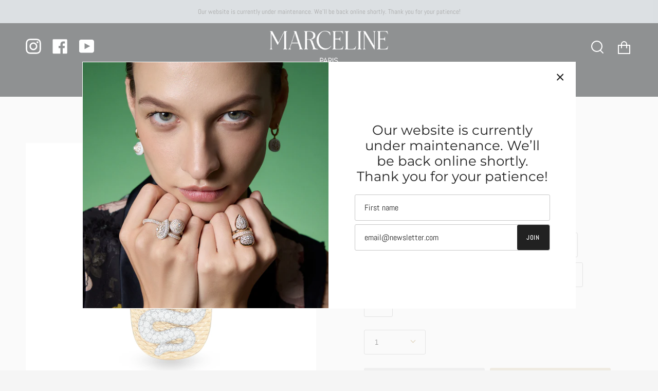

--- FILE ---
content_type: text/html; charset=utf-8
request_url: https://marcelineparis.com/collections/rings/products/diamonds-ascension-ring-in-yellow-gold
body_size: 32029
content:
<!doctype html>
<html class="no-js no-touch supports-no-cookies" lang="en">
<head>
  <meta charset="UTF-8">
  <meta name="viewport" content="width=device-width, initial-scale=1.0">
  <meta name="theme-color" content="#9db5c6">
  <link rel="canonical" href="https://marcelineparis.com/products/diamonds-ascension-ring-in-yellow-gold">

  <!-- ======================= Broadcast Theme V3.1.0 ========================= -->

  <link rel="preconnect" href="https://cdn.shopify.com" crossorigin>
  <link rel="preconnect" href="https://fonts.shopify.com" crossorigin>
  <link rel="preconnect" href="https://monorail-edge.shopifysvc.com" crossorigin>

  <link rel="preload" href="//marcelineparis.com/cdn/shop/t/39/assets/lazysizes.js?v=111431644619468174291747018687" as="script">
  <link rel="preload" href="//marcelineparis.com/cdn/shop/t/39/assets/vendor.js?v=54255692255079777131747018687" as="script">
  <link rel="preload" href="//marcelineparis.com/cdn/shop/t/39/assets/theme.js?v=6942488491397586041747018687" as="script">
  <link rel="preload" href="//marcelineparis.com/cdn/shop/t/39/assets/theme.dev.css?v=139864243913394430571747018687" as="style">

  
    <link rel="shortcut icon" href="//marcelineparis.com/cdn/shop/files/MARCELINE_website_favicon_32x32.jpg?v=1719215190" type="image/png" />
  

  <!-- Title and description ================================================ -->
  
  <title>
    
    ASCENSION Diamond Ring in 18K Yellow Gold with White Diamonds
    
    
    
      &ndash; MARCELINE PARIS
    
  </title>

  
    <meta name="description" content="From the Cosmic Truth Collection, discover the Ascension Necklace handcrafted in 18K Yellow and White Gold set with White Diamonds encrusted Snake.">
  

  <!-- /snippets/social-meta.liquid --><meta property="og:site_name" content="MARCELINE PARIS">
<meta property="og:url" content="https://marcelineparis.com/products/diamonds-ascension-ring-in-yellow-gold">
<meta property="og:title" content="Ascension Diamond Ring">
<meta property="og:type" content="product">
<meta property="og:description" content="From the Cosmic Truth Collection, discover the Ascension Necklace handcrafted in 18K Yellow and White Gold set with White Diamonds encrusted Snake."><meta property="og:price:amount" content="12.000,00">
  <meta property="og:price:currency" content="EUR">
      <meta property="og:image" content="http://marcelineparis.com/cdn/shop/files/Ascension_ring1Artboard_5.jpg?v=1731321982">
      <meta property="og:image:secure_url" content="https://marcelineparis.com/cdn/shop/files/Ascension_ring1Artboard_5.jpg?v=1731321982">
      <meta property="og:image:height" content="4813">
      <meta property="og:image:width" content="4813">
      <meta property="og:image" content="http://marcelineparis.com/cdn/shop/files/Ascension_ring1Artboard_2_d8692e14-e5f6-4f37-9759-fb6c909166c1.jpg?v=1731321982">
      <meta property="og:image:secure_url" content="https://marcelineparis.com/cdn/shop/files/Ascension_ring1Artboard_2_d8692e14-e5f6-4f37-9759-fb6c909166c1.jpg?v=1731321982">
      <meta property="og:image:height" content="4813">
      <meta property="og:image:width" content="4813">
      <meta property="og:image" content="http://marcelineparis.com/cdn/shop/files/Ascension_ring1Artboard_7.jpg?v=1731321982">
      <meta property="og:image:secure_url" content="https://marcelineparis.com/cdn/shop/files/Ascension_ring1Artboard_7.jpg?v=1731321982">
      <meta property="og:image:height" content="4813">
      <meta property="og:image:width" content="4813">


<meta name="twitter:site" content="@">
<meta name="twitter:card" content="summary_large_image">
<meta name="twitter:title" content="Ascension Diamond Ring">
<meta name="twitter:description" content="From the Cosmic Truth Collection, discover the Ascension Necklace handcrafted in 18K Yellow and White Gold set with White Diamonds encrusted Snake.">


  <!-- CSS ================================================================== -->

  <link href="//marcelineparis.com/cdn/shop/t/39/assets/font-settings.css?v=111355693068491963041763095139" rel="stylesheet" type="text/css" media="all" />

  
<style data-shopify>

:root {


---color-video-bg: #e8e8e8;


---color-bg: #f5f5f5;
---color-bg-secondary: #F7F7F7;
---color-bg-rgb: 245, 245, 245;

---color-text-dark: #000000;
---color-text: #212121;
---color-text-light: #616161;


/* === Opacity shades of grey ===*/
---color-a5:  rgba(33, 33, 33, 0.05);
---color-a10: rgba(33, 33, 33, 0.1);
---color-a15: rgba(33, 33, 33, 0.15);
---color-a20: rgba(33, 33, 33, 0.2);
---color-a25: rgba(33, 33, 33, 0.25);
---color-a30: rgba(33, 33, 33, 0.3);
---color-a35: rgba(33, 33, 33, 0.35);
---color-a40: rgba(33, 33, 33, 0.4);
---color-a45: rgba(33, 33, 33, 0.45);
---color-a50: rgba(33, 33, 33, 0.5);
---color-a55: rgba(33, 33, 33, 0.55);
---color-a60: rgba(33, 33, 33, 0.6);
---color-a65: rgba(33, 33, 33, 0.65);
---color-a70: rgba(33, 33, 33, 0.7);
---color-a75: rgba(33, 33, 33, 0.75);
---color-a80: rgba(33, 33, 33, 0.8);
---color-a85: rgba(33, 33, 33, 0.85);
---color-a90: rgba(33, 33, 33, 0.9);
---color-a95: rgba(33, 33, 33, 0.95);

---color-border: rgb(199, 199, 199);
---color-border-light: #d9d9d9;
---color-border-hairline: #ededed;
---color-border-dark: #949494;/* === Bright color ===*/
---color-primary: #ab8c52;
---color-primary-hover: #806430;
---color-primary-fade: rgba(171, 140, 82, 0.05);
---color-primary-fade-hover: rgba(171, 140, 82, 0.1);---color-primary-opposite: #ffffff;


/* === Secondary Color ===*/
---color-secondary: #9db5c6;
---color-secondary-hover: #6192b6;
---color-secondary-fade: rgba(157, 181, 198, 0.05);
---color-secondary-fade-hover: rgba(157, 181, 198, 0.1);---color-secondary-opposite: #ffffff;


/* === link Color ===*/
---color-link: #212121;
---color-link-hover: #93b2b2;
---color-link-fade: rgba(33, 33, 33, 0.05);
---color-link-fade-hover: rgba(33, 33, 33, 0.1);---color-link-opposite: #ffffff;


/* === Product grid sale tags ===*/
---color-sale-bg: #444444;
---color-sale-text: #ab8c52;---color-sale-text-secondary: #444444;

/* === Product grid badges ===*/
---color-badge-bg: #ffffff;
---color-badge-text: #212121;

/* === Helper colors for form error states ===*/
---color-error: var(---color-primary);
---color-error-bg: var(---color-primary-fade);



  ---radius: 3px;
  ---radius-sm: 3px;


---color-announcement-bg: #ffffff;
---color-announcement-text: #ab8c52;
---color-announcement-border: #e6ddcb;

---color-header-bg: #1e2225;
---color-header-link: #ffffff;
---color-header-link-hover: #93b2b2;

---color-menu-bg: #1e2225;
---color-menu-border: #1e2225;
---color-menu-link: #ffffff;
---color-menu-link-hover: #93b2b2;
---color-submenu-bg: #1e2225;
---color-submenu-link: #ffffff;
---color-submenu-link-hover: #93b2b2;
---color-menu-transparent: #ffffff;

---color-footer-bg: #040f0f;
---color-footer-text: #ffffff;
---color-footer-link: #ffffff;
---color-footer-link-hover: #93b2b2;
---color-footer-border: #040f0f;

/* === Custom Cursor ===*/

--icon-zoom-in: url( "//marcelineparis.com/cdn/shop/t/39/assets/icon-zoom-in.svg?v=126996651526054293301747018687" );
--icon-zoom-out: url( "//marcelineparis.com/cdn/shop/t/39/assets/icon-zoom-out.svg?v=128675709041987423641747018687" );

/* === Typography ===*/
---product-grid-aspect-ratio: 100%;
---product-grid-size-piece: 10;


---font-weight-body: 400;
---font-weight-body-bold: 700;

---font-stack-body: Abel, sans-serif;
---font-style-body: normal;
---font-adjust-body: 1.0;

---font-weight-heading: 400;
---font-weight-heading-bold: 500;

---font-stack-heading: Montserrat, sans-serif;
---font-style-heading: normal;
---font-adjust-heading: 0.95;

---font-stack-nav: Abel, sans-serif;
---font-style-nav: normal;
---font-adjust-nav: 1.0;

---font-weight-nav: 400;
---font-weight-nav-bold: 700;

---font-size-base: 1.0rem;
---font-size-base-percent: 1.0;

---ico-select: url("//marcelineparis.com/cdn/shop/t/39/assets/ico-select.svg?v=115630813262522069291747018687");


/* === Parallax ===*/
---parallax-strength-min: 105.0%;
---parallax-strength-max: 115.0%;



}

</style>


  <link href="//marcelineparis.com/cdn/shop/t/39/assets/theme.dev.css?v=139864243913394430571747018687" rel="stylesheet" type="text/css" media="all" />

  <script>
    if (window.navigator.userAgent.indexOf('MSIE ') > 0 || window.navigator.userAgent.indexOf('Trident/') > 0) {
      document.documentElement.className = document.documentElement.className + ' ie';

      var scripts = document.getElementsByTagName('script')[0];
      var polyfill = document.createElement("script");
      polyfill.defer = true;
      polyfill.src = "//marcelineparis.com/cdn/shop/t/39/assets/ie11.js?v=144489047535103983231747018687";

      scripts.parentNode.insertBefore(polyfill, scripts);
    } else {
      document.documentElement.className = document.documentElement.className.replace('no-js', 'js');
    }

    window.lazySizesConfig = window.lazySizesConfig || {};
    window.lazySizesConfig.preloadAfterLoad = true;

    
    

    

    

    let root = '/';
    if (root[root.length - 1] !== '/') {
      root = `${root}/`;
    }

    window.theme = {
      routes: {
        root: root,
        cart: '/cart',
        cart_add_url: '/cart/add',
        product_recommendations_url: '/recommendations/products',
        search_url: '/search'
      },
      assets: {
        photoswipe: '//marcelineparis.com/cdn/shop/t/39/assets/photoswipe.js?v=12261563163868600691747018687',
        smoothscroll: '//marcelineparis.com/cdn/shop/t/39/assets/smoothscroll.js?v=37906625415260927261747018687',
        swatches: '//marcelineparis.com/cdn/shop/t/39/assets/swatches.json?v=111395410941337090141747018687',
        base: "//marcelineparis.com/cdn/shop/t/39/assets/",
        no_image: "//marcelineparis.com/cdn/shopifycloud/storefront/assets/no-image-2048-a2addb12_1024x.gif",
      },
      strings: {
        addToCart: "Made to order",
        soldOut: "Made to order",
        from: "From",
        preOrder: "Pre-order",
        unavailable: "Unavailable",
        unitPrice: "Unit price",
        unitPriceSeparator: "per",
        resultsFor: "Results for",
        noResultsFor: "No results for",
        shippingCalcSubmitButton: "Calculate shipping",
        shippingCalcSubmitButtonDisabled: "Calculating...",
        selectValue: "Select value",
        oneColor: "color",
        otherColor: "colors",
        upsellAddToCart: "Add",
        free: "Free"
      },
      customerLoggedIn: false,
      moneyWithCurrencyFormat: "€{{amount_with_comma_separator}} EUR",
      moneyFormat: "€{{amount_with_comma_separator}}",
      cartDrawerEnabled:true,
      enableQuickAdd: true,
      swatchLabels: ["Color"," Colour"],
      showFirstSwatch: false,
      transparentHeader: false,
      info: {
        name: 'broadcast'
      },
      version: '3.1.0'
    };
  </script>

  
    <script src="//marcelineparis.com/cdn/shopifycloud/storefront/assets/themes_support/shopify_common-5f594365.js" defer="defer"></script>
  

  <!-- Theme Javascript ============================================================== -->
  <script src="//marcelineparis.com/cdn/shop/t/39/assets/lazysizes.js?v=111431644619468174291747018687" async="async"></script>
  <script src="//marcelineparis.com/cdn/shop/t/39/assets/vendor.js?v=54255692255079777131747018687" defer="defer"></script>
  <script src="//marcelineparis.com/cdn/shop/t/39/assets/theme.js?v=6942488491397586041747018687" defer="defer"></script>

  <!-- Shopify app scripts =========================================================== -->

  <script>window.performance && window.performance.mark && window.performance.mark('shopify.content_for_header.start');</script><meta id="shopify-digital-wallet" name="shopify-digital-wallet" content="/46587543713/digital_wallets/dialog">
<link rel="alternate" type="application/json+oembed" href="https://marcelineparis.com/products/diamonds-ascension-ring-in-yellow-gold.oembed">
<script async="async" src="/checkouts/internal/preloads.js?locale=en-US"></script>
<script id="shopify-features" type="application/json">{"accessToken":"92592c5d750eb4c69a78737b56db8d2f","betas":["rich-media-storefront-analytics"],"domain":"marcelineparis.com","predictiveSearch":true,"shopId":46587543713,"locale":"en"}</script>
<script>var Shopify = Shopify || {};
Shopify.shop = "adage-jewelry.myshopify.com";
Shopify.locale = "en";
Shopify.currency = {"active":"EUR","rate":"1.0"};
Shopify.country = "US";
Shopify.theme = {"name":"SS Theme - May 2025","id":138335846561,"schema_name":"Broadcast","schema_version":"3.1.0","theme_store_id":868,"role":"main"};
Shopify.theme.handle = "null";
Shopify.theme.style = {"id":null,"handle":null};
Shopify.cdnHost = "marcelineparis.com/cdn";
Shopify.routes = Shopify.routes || {};
Shopify.routes.root = "/";</script>
<script type="module">!function(o){(o.Shopify=o.Shopify||{}).modules=!0}(window);</script>
<script>!function(o){function n(){var o=[];function n(){o.push(Array.prototype.slice.apply(arguments))}return n.q=o,n}var t=o.Shopify=o.Shopify||{};t.loadFeatures=n(),t.autoloadFeatures=n()}(window);</script>
<script id="shop-js-analytics" type="application/json">{"pageType":"product"}</script>
<script defer="defer" async type="module" src="//marcelineparis.com/cdn/shopifycloud/shop-js/modules/v2/client.init-shop-cart-sync_C5BV16lS.en.esm.js"></script>
<script defer="defer" async type="module" src="//marcelineparis.com/cdn/shopifycloud/shop-js/modules/v2/chunk.common_CygWptCX.esm.js"></script>
<script type="module">
  await import("//marcelineparis.com/cdn/shopifycloud/shop-js/modules/v2/client.init-shop-cart-sync_C5BV16lS.en.esm.js");
await import("//marcelineparis.com/cdn/shopifycloud/shop-js/modules/v2/chunk.common_CygWptCX.esm.js");

  window.Shopify.SignInWithShop?.initShopCartSync?.({"fedCMEnabled":true,"windoidEnabled":true});

</script>
<script>(function() {
  var isLoaded = false;
  function asyncLoad() {
    if (isLoaded) return;
    isLoaded = true;
    var urls = ["https:\/\/cdn.shopify.com\/s\/files\/1\/0184\/4255\/1360\/files\/legal.v2.min.js?v=1606371240\u0026shop=adage-jewelry.myshopify.com","\/\/cdn.secomapp.com\/promotionpopup\/cdn\/allshops\/adage-jewelry\/1615199551.js?shop=adage-jewelry.myshopify.com"];
    for (var i = 0; i < urls.length; i++) {
      var s = document.createElement('script');
      s.type = 'text/javascript';
      s.async = true;
      s.src = urls[i];
      var x = document.getElementsByTagName('script')[0];
      x.parentNode.insertBefore(s, x);
    }
  };
  if(window.attachEvent) {
    window.attachEvent('onload', asyncLoad);
  } else {
    window.addEventListener('load', asyncLoad, false);
  }
})();</script>
<script id="__st">var __st={"a":46587543713,"offset":25200,"reqid":"cc5a46fe-5f48-4159-b8c2-c2db59b7ac12-1768708933","pageurl":"marcelineparis.com\/collections\/rings\/products\/diamonds-ascension-ring-in-yellow-gold","u":"8059bcb902ad","p":"product","rtyp":"product","rid":5907243532449};</script>
<script>window.ShopifyPaypalV4VisibilityTracking = true;</script>
<script id="captcha-bootstrap">!function(){'use strict';const t='contact',e='account',n='new_comment',o=[[t,t],['blogs',n],['comments',n],[t,'customer']],c=[[e,'customer_login'],[e,'guest_login'],[e,'recover_customer_password'],[e,'create_customer']],r=t=>t.map((([t,e])=>`form[action*='/${t}']:not([data-nocaptcha='true']) input[name='form_type'][value='${e}']`)).join(','),a=t=>()=>t?[...document.querySelectorAll(t)].map((t=>t.form)):[];function s(){const t=[...o],e=r(t);return a(e)}const i='password',u='form_key',d=['recaptcha-v3-token','g-recaptcha-response','h-captcha-response',i],f=()=>{try{return window.sessionStorage}catch{return}},m='__shopify_v',_=t=>t.elements[u];function p(t,e,n=!1){try{const o=window.sessionStorage,c=JSON.parse(o.getItem(e)),{data:r}=function(t){const{data:e,action:n}=t;return t[m]||n?{data:e,action:n}:{data:t,action:n}}(c);for(const[e,n]of Object.entries(r))t.elements[e]&&(t.elements[e].value=n);n&&o.removeItem(e)}catch(o){console.error('form repopulation failed',{error:o})}}const l='form_type',E='cptcha';function T(t){t.dataset[E]=!0}const w=window,h=w.document,L='Shopify',v='ce_forms',y='captcha';let A=!1;((t,e)=>{const n=(g='f06e6c50-85a8-45c8-87d0-21a2b65856fe',I='https://cdn.shopify.com/shopifycloud/storefront-forms-hcaptcha/ce_storefront_forms_captcha_hcaptcha.v1.5.2.iife.js',D={infoText:'Protected by hCaptcha',privacyText:'Privacy',termsText:'Terms'},(t,e,n)=>{const o=w[L][v],c=o.bindForm;if(c)return c(t,g,e,D).then(n);var r;o.q.push([[t,g,e,D],n]),r=I,A||(h.body.append(Object.assign(h.createElement('script'),{id:'captcha-provider',async:!0,src:r})),A=!0)});var g,I,D;w[L]=w[L]||{},w[L][v]=w[L][v]||{},w[L][v].q=[],w[L][y]=w[L][y]||{},w[L][y].protect=function(t,e){n(t,void 0,e),T(t)},Object.freeze(w[L][y]),function(t,e,n,w,h,L){const[v,y,A,g]=function(t,e,n){const i=e?o:[],u=t?c:[],d=[...i,...u],f=r(d),m=r(i),_=r(d.filter((([t,e])=>n.includes(e))));return[a(f),a(m),a(_),s()]}(w,h,L),I=t=>{const e=t.target;return e instanceof HTMLFormElement?e:e&&e.form},D=t=>v().includes(t);t.addEventListener('submit',(t=>{const e=I(t);if(!e)return;const n=D(e)&&!e.dataset.hcaptchaBound&&!e.dataset.recaptchaBound,o=_(e),c=g().includes(e)&&(!o||!o.value);(n||c)&&t.preventDefault(),c&&!n&&(function(t){try{if(!f())return;!function(t){const e=f();if(!e)return;const n=_(t);if(!n)return;const o=n.value;o&&e.removeItem(o)}(t);const e=Array.from(Array(32),(()=>Math.random().toString(36)[2])).join('');!function(t,e){_(t)||t.append(Object.assign(document.createElement('input'),{type:'hidden',name:u})),t.elements[u].value=e}(t,e),function(t,e){const n=f();if(!n)return;const o=[...t.querySelectorAll(`input[type='${i}']`)].map((({name:t})=>t)),c=[...d,...o],r={};for(const[a,s]of new FormData(t).entries())c.includes(a)||(r[a]=s);n.setItem(e,JSON.stringify({[m]:1,action:t.action,data:r}))}(t,e)}catch(e){console.error('failed to persist form',e)}}(e),e.submit())}));const S=(t,e)=>{t&&!t.dataset[E]&&(n(t,e.some((e=>e===t))),T(t))};for(const o of['focusin','change'])t.addEventListener(o,(t=>{const e=I(t);D(e)&&S(e,y())}));const B=e.get('form_key'),M=e.get(l),P=B&&M;t.addEventListener('DOMContentLoaded',(()=>{const t=y();if(P)for(const e of t)e.elements[l].value===M&&p(e,B);[...new Set([...A(),...v().filter((t=>'true'===t.dataset.shopifyCaptcha))])].forEach((e=>S(e,t)))}))}(h,new URLSearchParams(w.location.search),n,t,e,['guest_login'])})(!0,!0)}();</script>
<script integrity="sha256-4kQ18oKyAcykRKYeNunJcIwy7WH5gtpwJnB7kiuLZ1E=" data-source-attribution="shopify.loadfeatures" defer="defer" src="//marcelineparis.com/cdn/shopifycloud/storefront/assets/storefront/load_feature-a0a9edcb.js" crossorigin="anonymous"></script>
<script data-source-attribution="shopify.dynamic_checkout.dynamic.init">var Shopify=Shopify||{};Shopify.PaymentButton=Shopify.PaymentButton||{isStorefrontPortableWallets:!0,init:function(){window.Shopify.PaymentButton.init=function(){};var t=document.createElement("script");t.src="https://marcelineparis.com/cdn/shopifycloud/portable-wallets/latest/portable-wallets.en.js",t.type="module",document.head.appendChild(t)}};
</script>
<script data-source-attribution="shopify.dynamic_checkout.buyer_consent">
  function portableWalletsHideBuyerConsent(e){var t=document.getElementById("shopify-buyer-consent"),n=document.getElementById("shopify-subscription-policy-button");t&&n&&(t.classList.add("hidden"),t.setAttribute("aria-hidden","true"),n.removeEventListener("click",e))}function portableWalletsShowBuyerConsent(e){var t=document.getElementById("shopify-buyer-consent"),n=document.getElementById("shopify-subscription-policy-button");t&&n&&(t.classList.remove("hidden"),t.removeAttribute("aria-hidden"),n.addEventListener("click",e))}window.Shopify?.PaymentButton&&(window.Shopify.PaymentButton.hideBuyerConsent=portableWalletsHideBuyerConsent,window.Shopify.PaymentButton.showBuyerConsent=portableWalletsShowBuyerConsent);
</script>
<script>
  function portableWalletsCleanup(e){e&&e.src&&console.error("Failed to load portable wallets script "+e.src);var t=document.querySelectorAll("shopify-accelerated-checkout .shopify-payment-button__skeleton, shopify-accelerated-checkout-cart .wallet-cart-button__skeleton"),e=document.getElementById("shopify-buyer-consent");for(let e=0;e<t.length;e++)t[e].remove();e&&e.remove()}function portableWalletsNotLoadedAsModule(e){e instanceof ErrorEvent&&"string"==typeof e.message&&e.message.includes("import.meta")&&"string"==typeof e.filename&&e.filename.includes("portable-wallets")&&(window.removeEventListener("error",portableWalletsNotLoadedAsModule),window.Shopify.PaymentButton.failedToLoad=e,"loading"===document.readyState?document.addEventListener("DOMContentLoaded",window.Shopify.PaymentButton.init):window.Shopify.PaymentButton.init())}window.addEventListener("error",portableWalletsNotLoadedAsModule);
</script>

<script type="module" src="https://marcelineparis.com/cdn/shopifycloud/portable-wallets/latest/portable-wallets.en.js" onError="portableWalletsCleanup(this)" crossorigin="anonymous"></script>
<script nomodule>
  document.addEventListener("DOMContentLoaded", portableWalletsCleanup);
</script>

<link id="shopify-accelerated-checkout-styles" rel="stylesheet" media="screen" href="https://marcelineparis.com/cdn/shopifycloud/portable-wallets/latest/accelerated-checkout-backwards-compat.css" crossorigin="anonymous">
<style id="shopify-accelerated-checkout-cart">
        #shopify-buyer-consent {
  margin-top: 1em;
  display: inline-block;
  width: 100%;
}

#shopify-buyer-consent.hidden {
  display: none;
}

#shopify-subscription-policy-button {
  background: none;
  border: none;
  padding: 0;
  text-decoration: underline;
  font-size: inherit;
  cursor: pointer;
}

#shopify-subscription-policy-button::before {
  box-shadow: none;
}

      </style>

<script>window.performance && window.performance.mark && window.performance.mark('shopify.content_for_header.end');</script>

                
<script type="application/ld+json" class="richsnippets">
          {
            "@context": "https://schema.org",
            "@id": "https:\/\/marcelineparis.com\/products\/diamonds-ascension-ring-in-yellow-gold#product",
            "@type": "Product",
            "brand": {
              "@type": "Brand",
              "name": "MARCELINE"
            },
            "sku":"R046BYWG-MR48",
            "mpn":5907243532449,
            "description": "Details :\n\n\nYellow and White Gold in 18-karat\n\n\nWhite Diamonds weight 0.88 carats\n\n\nDimension of Ring 1.9 x 3.2 cm\n\n\n Click here to know your ring size!",
            "url": "https:\/\/marcelineparis.com\/products\/diamonds-ascension-ring-in-yellow-gold",
            "name": "Ascension Diamond Ring","image": [
                "https://marcelineparis.com/cdn/shop/files/Ascension_ring1Artboard_5_4813x.jpg?v=1731321982",
                "https://marcelineparis.com/cdn/shop/files/Ascension_ring1Artboard_5_1024x1024.jpg?v=1731321982",
                "https://marcelineparis.com/cdn/shop/files/Ascension_ring1Artboard_5_768x768.jpg?v=1731321982"
            ],
            "itemCondition": "http://schema.org/NewCondition",
              "offers" : [
              {
                  "@type" : "Offer" ,
                  "priceCurrency" : "EUR",
                  
				  
                  "price" : "12.00000",
                  
                  "priceValidUntil": "2026-04-18",
                  
                  "availability" : "http://schema.org/InStock",
                  
                  
                  "itemCondition": "http://schema.org/NewCondition",
                  

                  "sku": "R046BYWG-MR48",

                  "name": "48" ,"url" : "https://marcelineparis.com/products/diamonds-ascension-ring-in-yellow-gold?variant=41256175206561" ,
                  "seller" : {
                      "@type" : "Organization" ,
                      "name" : "MARCELINE PARIS"
                  }
              },
              {
                  "@type" : "Offer" ,
                  "priceCurrency" : "EUR",
                  
				  
                  "price" : "12.00000",
                  
                  "priceValidUntil": "2026-04-18",
                  
                  "availability" : "http://schema.org/InStock",
                  
                  
                  "itemCondition": "http://schema.org/NewCondition",
                  

                  "sku": "R046BYWG-MR49",

                  "name": "49" ,"url" : "https://marcelineparis.com/products/diamonds-ascension-ring-in-yellow-gold?variant=41256175239329" ,
                  "seller" : {
                      "@type" : "Organization" ,
                      "name" : "MARCELINE PARIS"
                  }
              },
              {
                  "@type" : "Offer" ,
                  "priceCurrency" : "EUR",
                  
				  
                  "price" : "12.00000",
                  
                  "priceValidUntil": "2026-04-18",
                  
                  "availability" : "http://schema.org/InStock",
                  
                  
                  "itemCondition": "http://schema.org/NewCondition",
                  

                  "sku": "R046BYWG-MR49.5",

                  "name": "49.5" ,"url" : "https://marcelineparis.com/products/diamonds-ascension-ring-in-yellow-gold?variant=41256175272097" ,
                  "seller" : {
                      "@type" : "Organization" ,
                      "name" : "MARCELINE PARIS"
                  }
              },
              {
                  "@type" : "Offer" ,
                  "priceCurrency" : "EUR",
                  
				  
                  "price" : "12.00000",
                  
                  "priceValidUntil": "2026-04-18",
                  
                  "availability" : "http://schema.org/InStock",
                  
                  
                  "itemCondition": "http://schema.org/NewCondition",
                  

                  "sku": "R046BYWG-MR50",

                  "name": "50" ,"url" : "https://marcelineparis.com/products/diamonds-ascension-ring-in-yellow-gold?variant=41256175304865" ,
                  "seller" : {
                      "@type" : "Organization" ,
                      "name" : "MARCELINE PARIS"
                  }
              },
              {
                  "@type" : "Offer" ,
                  "priceCurrency" : "EUR",
                  
				  
                  "price" : "12.00000",
                  
                  "priceValidUntil": "2026-04-18",
                  
                  "availability" : "http://schema.org/InStock",
                  
                  
                  "itemCondition": "http://schema.org/NewCondition",
                  

                  "sku": "R046BYWG-MR51",

                  "name": "51" ,"url" : "https://marcelineparis.com/products/diamonds-ascension-ring-in-yellow-gold?variant=41256175337633" ,
                  "seller" : {
                      "@type" : "Organization" ,
                      "name" : "MARCELINE PARIS"
                  }
              },
              {
                  "@type" : "Offer" ,
                  "priceCurrency" : "EUR",
                  
				  
                  "price" : "12.00000",
                  
                  "priceValidUntil": "2026-04-18",
                  
                  "availability" : "http://schema.org/InStock",
                  
                  
                  "itemCondition": "http://schema.org/NewCondition",
                  

                  "sku": "R046BYWG-MR52",

                  "name": "52" ,"url" : "https://marcelineparis.com/products/diamonds-ascension-ring-in-yellow-gold?variant=41256175370401" ,
                  "seller" : {
                      "@type" : "Organization" ,
                      "name" : "MARCELINE PARIS"
                  }
              },
              {
                  "@type" : "Offer" ,
                  "priceCurrency" : "EUR",
                  
				  
                  "price" : "12.00000",
                  
                  "priceValidUntil": "2026-04-18",
                  
                  "availability" : "http://schema.org/InStock",
                  
                  
                  "itemCondition": "http://schema.org/NewCondition",
                  

                  "sku": "R046BYWG-MR53",

                  "name": "53" ,"url" : "https://marcelineparis.com/products/diamonds-ascension-ring-in-yellow-gold?variant=41256175403169" ,
                  "seller" : {
                      "@type" : "Organization" ,
                      "name" : "MARCELINE PARIS"
                  }
              },
              {
                  "@type" : "Offer" ,
                  "priceCurrency" : "EUR",
                  
				  
                  "price" : "12.00000",
                  
                  "priceValidUntil": "2026-04-18",
                  
                  "availability" : "http://schema.org/InStock",
                  
                  
                  "itemCondition": "http://schema.org/NewCondition",
                  

                  "sku": "R046BYWG-MR54",

                  "name": "54" ,"url" : "https://marcelineparis.com/products/diamonds-ascension-ring-in-yellow-gold?variant=41256175435937" ,
                  "seller" : {
                      "@type" : "Organization" ,
                      "name" : "MARCELINE PARIS"
                  }
              },
              {
                  "@type" : "Offer" ,
                  "priceCurrency" : "EUR",
                  
				  
                  "price" : "12.00000",
                  
                  "priceValidUntil": "2026-04-18",
                  
                  "availability" : "http://schema.org/InStock",
                  
                  
                  "itemCondition": "http://schema.org/NewCondition",
                  

                  "sku": "R046BYWG-MR54.5",

                  "name": "54.5" ,"url" : "https://marcelineparis.com/products/diamonds-ascension-ring-in-yellow-gold?variant=41256175468705" ,
                  "seller" : {
                      "@type" : "Organization" ,
                      "name" : "MARCELINE PARIS"
                  }
              },
              {
                  "@type" : "Offer" ,
                  "priceCurrency" : "EUR",
                  
				  
                  "price" : "12.00000",
                  
                  "priceValidUntil": "2026-04-18",
                  
                  "availability" : "http://schema.org/InStock",
                  
                  
                  "itemCondition": "http://schema.org/NewCondition",
                  

                  "sku": "R046BYWG-MR55",

                  "name": "55" ,"url" : "https://marcelineparis.com/products/diamonds-ascension-ring-in-yellow-gold?variant=41256175501473" ,
                  "seller" : {
                      "@type" : "Organization" ,
                      "name" : "MARCELINE PARIS"
                  }
              },
              {
                  "@type" : "Offer" ,
                  "priceCurrency" : "EUR",
                  
				  
                  "price" : "12.00000",
                  
                  "priceValidUntil": "2026-04-18",
                  
                  "availability" : "http://schema.org/InStock",
                  
                  
                  "itemCondition": "http://schema.org/NewCondition",
                  

                  "sku": "R046BYWG-MR55.5",

                  "name": "55.5" ,"url" : "https://marcelineparis.com/products/diamonds-ascension-ring-in-yellow-gold?variant=41256175534241" ,
                  "seller" : {
                      "@type" : "Organization" ,
                      "name" : "MARCELINE PARIS"
                  }
              },
              {
                  "@type" : "Offer" ,
                  "priceCurrency" : "EUR",
                  
				  
                  "price" : "12.00000",
                  
                  "priceValidUntil": "2026-04-18",
                  
                  "availability" : "http://schema.org/InStock",
                  
                  
                  "itemCondition": "http://schema.org/NewCondition",
                  

                  "sku": "R046BYWG-MR56",

                  "name": "56" ,"url" : "https://marcelineparis.com/products/diamonds-ascension-ring-in-yellow-gold?variant=41256175567009" ,
                  "seller" : {
                      "@type" : "Organization" ,
                      "name" : "MARCELINE PARIS"
                  }
              },
              {
                  "@type" : "Offer" ,
                  "priceCurrency" : "EUR",
                  
				  
                  "price" : "12.00000",
                  
                  "priceValidUntil": "2026-04-18",
                  
                  "availability" : "http://schema.org/InStock",
                  
                  
                  "itemCondition": "http://schema.org/NewCondition",
                  

                  "sku": "R046BYWG-MR57",

                  "name": "57" ,"url" : "https://marcelineparis.com/products/diamonds-ascension-ring-in-yellow-gold?variant=41256175599777" ,
                  "seller" : {
                      "@type" : "Organization" ,
                      "name" : "MARCELINE PARIS"
                  }
              }
              
              ]}
        </script>

        
        <script type="application/ld+json" class="richsnippets">
              {
              "@context": "https://schema.org/",
              "@graph": [
                {
                  "@context": "https://schema.org/",
                  "@type": "BreadcrumbList",
                  "itemListElement": [
                    {
                      "@type": "ListItem",
                      "position": "1",
                      "item": {
                        "name": "Home",
                        "@id": "https:\/\/marcelineparis.com"
                      }
                    },
                    
                        {
                          "@type": "ListItem",
                          "position": "2",
                          "item": {
                            "@id": "https:\/\/marcelineparis.com\/collections\/rings",
                            "name": "RINGS",
                            "url": "https:\/\/marcelineparis.com\/collections\/rings"
                          }
                        },
                        {
                          "@type": "ListItem",
                          "position": "3",
                          "item": {
                            "@id": "https:\/\/marcelineparis.com\/products\/diamonds-ascension-ring-in-yellow-gold",
                            "name": "Ascension Diamond Ring",
                            "url": "https:\/\/marcelineparis.com\/products\/diamonds-ascension-ring-in-yellow-gold"
                          }
                        }
                    
                  ]
                }
             ]
            }
            </script>

<script>
                document.addEventListener("DOMContentLoaded",function(t){(function(){if(typeof MutationObserver==="undefined"){return}var n=function(){var t=document.querySelectorAll("[itemtype]");for(var e=0,n=t.length;e<n;e++){var r=t[e];r.removeAttribute("itemtype");r.removeAttribute("itemscope");r.removeAttribute("itemprop")}var i=document.querySelectorAll('script[type="application/ld+json"]');for(var e=0,n=i.length;e<n;e++){var r=i[e];if(!r.classList.contains("richsnippets")){r.remove()}}};var t=new MutationObserver(function(t,e){n();e.disconnect();return});t.observe(document.getElementsByTagName("body")[0],{childList:true,subtree:true})})()});
            </script>
        


<script src="https://cdn.shopify.com/extensions/019b97b0-6350-7631-8123-95494b086580/socialwidget-instafeed-78/assets/social-widget.min.js" type="text/javascript" defer="defer"></script>
<link href="https://monorail-edge.shopifysvc.com" rel="dns-prefetch">
<script>(function(){if ("sendBeacon" in navigator && "performance" in window) {try {var session_token_from_headers = performance.getEntriesByType('navigation')[0].serverTiming.find(x => x.name == '_s').description;} catch {var session_token_from_headers = undefined;}var session_cookie_matches = document.cookie.match(/_shopify_s=([^;]*)/);var session_token_from_cookie = session_cookie_matches && session_cookie_matches.length === 2 ? session_cookie_matches[1] : "";var session_token = session_token_from_headers || session_token_from_cookie || "";function handle_abandonment_event(e) {var entries = performance.getEntries().filter(function(entry) {return /monorail-edge.shopifysvc.com/.test(entry.name);});if (!window.abandonment_tracked && entries.length === 0) {window.abandonment_tracked = true;var currentMs = Date.now();var navigation_start = performance.timing.navigationStart;var payload = {shop_id: 46587543713,url: window.location.href,navigation_start,duration: currentMs - navigation_start,session_token,page_type: "product"};window.navigator.sendBeacon("https://monorail-edge.shopifysvc.com/v1/produce", JSON.stringify({schema_id: "online_store_buyer_site_abandonment/1.1",payload: payload,metadata: {event_created_at_ms: currentMs,event_sent_at_ms: currentMs}}));}}window.addEventListener('pagehide', handle_abandonment_event);}}());</script>
<script id="web-pixels-manager-setup">(function e(e,d,r,n,o){if(void 0===o&&(o={}),!Boolean(null===(a=null===(i=window.Shopify)||void 0===i?void 0:i.analytics)||void 0===a?void 0:a.replayQueue)){var i,a;window.Shopify=window.Shopify||{};var t=window.Shopify;t.analytics=t.analytics||{};var s=t.analytics;s.replayQueue=[],s.publish=function(e,d,r){return s.replayQueue.push([e,d,r]),!0};try{self.performance.mark("wpm:start")}catch(e){}var l=function(){var e={modern:/Edge?\/(1{2}[4-9]|1[2-9]\d|[2-9]\d{2}|\d{4,})\.\d+(\.\d+|)|Firefox\/(1{2}[4-9]|1[2-9]\d|[2-9]\d{2}|\d{4,})\.\d+(\.\d+|)|Chrom(ium|e)\/(9{2}|\d{3,})\.\d+(\.\d+|)|(Maci|X1{2}).+ Version\/(15\.\d+|(1[6-9]|[2-9]\d|\d{3,})\.\d+)([,.]\d+|)( \(\w+\)|)( Mobile\/\w+|) Safari\/|Chrome.+OPR\/(9{2}|\d{3,})\.\d+\.\d+|(CPU[ +]OS|iPhone[ +]OS|CPU[ +]iPhone|CPU IPhone OS|CPU iPad OS)[ +]+(15[._]\d+|(1[6-9]|[2-9]\d|\d{3,})[._]\d+)([._]\d+|)|Android:?[ /-](13[3-9]|1[4-9]\d|[2-9]\d{2}|\d{4,})(\.\d+|)(\.\d+|)|Android.+Firefox\/(13[5-9]|1[4-9]\d|[2-9]\d{2}|\d{4,})\.\d+(\.\d+|)|Android.+Chrom(ium|e)\/(13[3-9]|1[4-9]\d|[2-9]\d{2}|\d{4,})\.\d+(\.\d+|)|SamsungBrowser\/([2-9]\d|\d{3,})\.\d+/,legacy:/Edge?\/(1[6-9]|[2-9]\d|\d{3,})\.\d+(\.\d+|)|Firefox\/(5[4-9]|[6-9]\d|\d{3,})\.\d+(\.\d+|)|Chrom(ium|e)\/(5[1-9]|[6-9]\d|\d{3,})\.\d+(\.\d+|)([\d.]+$|.*Safari\/(?![\d.]+ Edge\/[\d.]+$))|(Maci|X1{2}).+ Version\/(10\.\d+|(1[1-9]|[2-9]\d|\d{3,})\.\d+)([,.]\d+|)( \(\w+\)|)( Mobile\/\w+|) Safari\/|Chrome.+OPR\/(3[89]|[4-9]\d|\d{3,})\.\d+\.\d+|(CPU[ +]OS|iPhone[ +]OS|CPU[ +]iPhone|CPU IPhone OS|CPU iPad OS)[ +]+(10[._]\d+|(1[1-9]|[2-9]\d|\d{3,})[._]\d+)([._]\d+|)|Android:?[ /-](13[3-9]|1[4-9]\d|[2-9]\d{2}|\d{4,})(\.\d+|)(\.\d+|)|Mobile Safari.+OPR\/([89]\d|\d{3,})\.\d+\.\d+|Android.+Firefox\/(13[5-9]|1[4-9]\d|[2-9]\d{2}|\d{4,})\.\d+(\.\d+|)|Android.+Chrom(ium|e)\/(13[3-9]|1[4-9]\d|[2-9]\d{2}|\d{4,})\.\d+(\.\d+|)|Android.+(UC? ?Browser|UCWEB|U3)[ /]?(15\.([5-9]|\d{2,})|(1[6-9]|[2-9]\d|\d{3,})\.\d+)\.\d+|SamsungBrowser\/(5\.\d+|([6-9]|\d{2,})\.\d+)|Android.+MQ{2}Browser\/(14(\.(9|\d{2,})|)|(1[5-9]|[2-9]\d|\d{3,})(\.\d+|))(\.\d+|)|K[Aa][Ii]OS\/(3\.\d+|([4-9]|\d{2,})\.\d+)(\.\d+|)/},d=e.modern,r=e.legacy,n=navigator.userAgent;return n.match(d)?"modern":n.match(r)?"legacy":"unknown"}(),u="modern"===l?"modern":"legacy",c=(null!=n?n:{modern:"",legacy:""})[u],f=function(e){return[e.baseUrl,"/wpm","/b",e.hashVersion,"modern"===e.buildTarget?"m":"l",".js"].join("")}({baseUrl:d,hashVersion:r,buildTarget:u}),m=function(e){var d=e.version,r=e.bundleTarget,n=e.surface,o=e.pageUrl,i=e.monorailEndpoint;return{emit:function(e){var a=e.status,t=e.errorMsg,s=(new Date).getTime(),l=JSON.stringify({metadata:{event_sent_at_ms:s},events:[{schema_id:"web_pixels_manager_load/3.1",payload:{version:d,bundle_target:r,page_url:o,status:a,surface:n,error_msg:t},metadata:{event_created_at_ms:s}}]});if(!i)return console&&console.warn&&console.warn("[Web Pixels Manager] No Monorail endpoint provided, skipping logging."),!1;try{return self.navigator.sendBeacon.bind(self.navigator)(i,l)}catch(e){}var u=new XMLHttpRequest;try{return u.open("POST",i,!0),u.setRequestHeader("Content-Type","text/plain"),u.send(l),!0}catch(e){return console&&console.warn&&console.warn("[Web Pixels Manager] Got an unhandled error while logging to Monorail."),!1}}}}({version:r,bundleTarget:l,surface:e.surface,pageUrl:self.location.href,monorailEndpoint:e.monorailEndpoint});try{o.browserTarget=l,function(e){var d=e.src,r=e.async,n=void 0===r||r,o=e.onload,i=e.onerror,a=e.sri,t=e.scriptDataAttributes,s=void 0===t?{}:t,l=document.createElement("script"),u=document.querySelector("head"),c=document.querySelector("body");if(l.async=n,l.src=d,a&&(l.integrity=a,l.crossOrigin="anonymous"),s)for(var f in s)if(Object.prototype.hasOwnProperty.call(s,f))try{l.dataset[f]=s[f]}catch(e){}if(o&&l.addEventListener("load",o),i&&l.addEventListener("error",i),u)u.appendChild(l);else{if(!c)throw new Error("Did not find a head or body element to append the script");c.appendChild(l)}}({src:f,async:!0,onload:function(){if(!function(){var e,d;return Boolean(null===(d=null===(e=window.Shopify)||void 0===e?void 0:e.analytics)||void 0===d?void 0:d.initialized)}()){var d=window.webPixelsManager.init(e)||void 0;if(d){var r=window.Shopify.analytics;r.replayQueue.forEach((function(e){var r=e[0],n=e[1],o=e[2];d.publishCustomEvent(r,n,o)})),r.replayQueue=[],r.publish=d.publishCustomEvent,r.visitor=d.visitor,r.initialized=!0}}},onerror:function(){return m.emit({status:"failed",errorMsg:"".concat(f," has failed to load")})},sri:function(e){var d=/^sha384-[A-Za-z0-9+/=]+$/;return"string"==typeof e&&d.test(e)}(c)?c:"",scriptDataAttributes:o}),m.emit({status:"loading"})}catch(e){m.emit({status:"failed",errorMsg:(null==e?void 0:e.message)||"Unknown error"})}}})({shopId: 46587543713,storefrontBaseUrl: "https://marcelineparis.com",extensionsBaseUrl: "https://extensions.shopifycdn.com/cdn/shopifycloud/web-pixels-manager",monorailEndpoint: "https://monorail-edge.shopifysvc.com/unstable/produce_batch",surface: "storefront-renderer",enabledBetaFlags: ["2dca8a86"],webPixelsConfigList: [{"id":"156106913","configuration":"{\"pixel_id\":\"372515367236044\",\"pixel_type\":\"facebook_pixel\",\"metaapp_system_user_token\":\"-\"}","eventPayloadVersion":"v1","runtimeContext":"OPEN","scriptVersion":"ca16bc87fe92b6042fbaa3acc2fbdaa6","type":"APP","apiClientId":2329312,"privacyPurposes":["ANALYTICS","MARKETING","SALE_OF_DATA"],"dataSharingAdjustments":{"protectedCustomerApprovalScopes":["read_customer_address","read_customer_email","read_customer_name","read_customer_personal_data","read_customer_phone"]}},{"id":"shopify-app-pixel","configuration":"{}","eventPayloadVersion":"v1","runtimeContext":"STRICT","scriptVersion":"0450","apiClientId":"shopify-pixel","type":"APP","privacyPurposes":["ANALYTICS","MARKETING"]},{"id":"shopify-custom-pixel","eventPayloadVersion":"v1","runtimeContext":"LAX","scriptVersion":"0450","apiClientId":"shopify-pixel","type":"CUSTOM","privacyPurposes":["ANALYTICS","MARKETING"]}],isMerchantRequest: false,initData: {"shop":{"name":"MARCELINE PARIS","paymentSettings":{"currencyCode":"EUR"},"myshopifyDomain":"adage-jewelry.myshopify.com","countryCode":"TH","storefrontUrl":"https:\/\/marcelineparis.com"},"customer":null,"cart":null,"checkout":null,"productVariants":[{"price":{"amount":12000.0,"currencyCode":"EUR"},"product":{"title":"Ascension Diamond Ring","vendor":"MARCELINE","id":"5907243532449","untranslatedTitle":"Ascension Diamond Ring","url":"\/products\/diamonds-ascension-ring-in-yellow-gold","type":"Ring"},"id":"41256175206561","image":{"src":"\/\/marcelineparis.com\/cdn\/shop\/files\/Ascension_ring1Artboard_5.jpg?v=1731321982"},"sku":"R046BYWG-MR48","title":"48","untranslatedTitle":"48"},{"price":{"amount":12000.0,"currencyCode":"EUR"},"product":{"title":"Ascension Diamond Ring","vendor":"MARCELINE","id":"5907243532449","untranslatedTitle":"Ascension Diamond Ring","url":"\/products\/diamonds-ascension-ring-in-yellow-gold","type":"Ring"},"id":"41256175239329","image":{"src":"\/\/marcelineparis.com\/cdn\/shop\/files\/Ascension_ring1Artboard_5.jpg?v=1731321982"},"sku":"R046BYWG-MR49","title":"49","untranslatedTitle":"49"},{"price":{"amount":12000.0,"currencyCode":"EUR"},"product":{"title":"Ascension Diamond Ring","vendor":"MARCELINE","id":"5907243532449","untranslatedTitle":"Ascension Diamond Ring","url":"\/products\/diamonds-ascension-ring-in-yellow-gold","type":"Ring"},"id":"41256175272097","image":{"src":"\/\/marcelineparis.com\/cdn\/shop\/files\/Ascension_ring1Artboard_5.jpg?v=1731321982"},"sku":"R046BYWG-MR49.5","title":"49.5","untranslatedTitle":"49.5"},{"price":{"amount":12000.0,"currencyCode":"EUR"},"product":{"title":"Ascension Diamond Ring","vendor":"MARCELINE","id":"5907243532449","untranslatedTitle":"Ascension Diamond Ring","url":"\/products\/diamonds-ascension-ring-in-yellow-gold","type":"Ring"},"id":"41256175304865","image":{"src":"\/\/marcelineparis.com\/cdn\/shop\/files\/Ascension_ring1Artboard_5.jpg?v=1731321982"},"sku":"R046BYWG-MR50","title":"50","untranslatedTitle":"50"},{"price":{"amount":12000.0,"currencyCode":"EUR"},"product":{"title":"Ascension Diamond Ring","vendor":"MARCELINE","id":"5907243532449","untranslatedTitle":"Ascension Diamond Ring","url":"\/products\/diamonds-ascension-ring-in-yellow-gold","type":"Ring"},"id":"41256175337633","image":{"src":"\/\/marcelineparis.com\/cdn\/shop\/files\/Ascension_ring1Artboard_5.jpg?v=1731321982"},"sku":"R046BYWG-MR51","title":"51","untranslatedTitle":"51"},{"price":{"amount":12000.0,"currencyCode":"EUR"},"product":{"title":"Ascension Diamond Ring","vendor":"MARCELINE","id":"5907243532449","untranslatedTitle":"Ascension Diamond Ring","url":"\/products\/diamonds-ascension-ring-in-yellow-gold","type":"Ring"},"id":"41256175370401","image":{"src":"\/\/marcelineparis.com\/cdn\/shop\/files\/Ascension_ring1Artboard_5.jpg?v=1731321982"},"sku":"R046BYWG-MR52","title":"52","untranslatedTitle":"52"},{"price":{"amount":12000.0,"currencyCode":"EUR"},"product":{"title":"Ascension Diamond Ring","vendor":"MARCELINE","id":"5907243532449","untranslatedTitle":"Ascension Diamond Ring","url":"\/products\/diamonds-ascension-ring-in-yellow-gold","type":"Ring"},"id":"41256175403169","image":{"src":"\/\/marcelineparis.com\/cdn\/shop\/files\/Ascension_ring1Artboard_5.jpg?v=1731321982"},"sku":"R046BYWG-MR53","title":"53","untranslatedTitle":"53"},{"price":{"amount":12000.0,"currencyCode":"EUR"},"product":{"title":"Ascension Diamond Ring","vendor":"MARCELINE","id":"5907243532449","untranslatedTitle":"Ascension Diamond Ring","url":"\/products\/diamonds-ascension-ring-in-yellow-gold","type":"Ring"},"id":"41256175435937","image":{"src":"\/\/marcelineparis.com\/cdn\/shop\/files\/Ascension_ring1Artboard_5.jpg?v=1731321982"},"sku":"R046BYWG-MR54","title":"54","untranslatedTitle":"54"},{"price":{"amount":12000.0,"currencyCode":"EUR"},"product":{"title":"Ascension Diamond Ring","vendor":"MARCELINE","id":"5907243532449","untranslatedTitle":"Ascension Diamond Ring","url":"\/products\/diamonds-ascension-ring-in-yellow-gold","type":"Ring"},"id":"41256175468705","image":{"src":"\/\/marcelineparis.com\/cdn\/shop\/files\/Ascension_ring1Artboard_5.jpg?v=1731321982"},"sku":"R046BYWG-MR54.5","title":"54.5","untranslatedTitle":"54.5"},{"price":{"amount":12000.0,"currencyCode":"EUR"},"product":{"title":"Ascension Diamond Ring","vendor":"MARCELINE","id":"5907243532449","untranslatedTitle":"Ascension Diamond Ring","url":"\/products\/diamonds-ascension-ring-in-yellow-gold","type":"Ring"},"id":"41256175501473","image":{"src":"\/\/marcelineparis.com\/cdn\/shop\/files\/Ascension_ring1Artboard_5.jpg?v=1731321982"},"sku":"R046BYWG-MR55","title":"55","untranslatedTitle":"55"},{"price":{"amount":12000.0,"currencyCode":"EUR"},"product":{"title":"Ascension Diamond Ring","vendor":"MARCELINE","id":"5907243532449","untranslatedTitle":"Ascension Diamond Ring","url":"\/products\/diamonds-ascension-ring-in-yellow-gold","type":"Ring"},"id":"41256175534241","image":{"src":"\/\/marcelineparis.com\/cdn\/shop\/files\/Ascension_ring1Artboard_5.jpg?v=1731321982"},"sku":"R046BYWG-MR55.5","title":"55.5","untranslatedTitle":"55.5"},{"price":{"amount":12000.0,"currencyCode":"EUR"},"product":{"title":"Ascension Diamond Ring","vendor":"MARCELINE","id":"5907243532449","untranslatedTitle":"Ascension Diamond Ring","url":"\/products\/diamonds-ascension-ring-in-yellow-gold","type":"Ring"},"id":"41256175567009","image":{"src":"\/\/marcelineparis.com\/cdn\/shop\/files\/Ascension_ring1Artboard_5.jpg?v=1731321982"},"sku":"R046BYWG-MR56","title":"56","untranslatedTitle":"56"},{"price":{"amount":12000.0,"currencyCode":"EUR"},"product":{"title":"Ascension Diamond Ring","vendor":"MARCELINE","id":"5907243532449","untranslatedTitle":"Ascension Diamond Ring","url":"\/products\/diamonds-ascension-ring-in-yellow-gold","type":"Ring"},"id":"41256175599777","image":{"src":"\/\/marcelineparis.com\/cdn\/shop\/files\/Ascension_ring1Artboard_5.jpg?v=1731321982"},"sku":"R046BYWG-MR57","title":"57","untranslatedTitle":"57"}],"purchasingCompany":null},},"https://marcelineparis.com/cdn","fcfee988w5aeb613cpc8e4bc33m6693e112",{"modern":"","legacy":""},{"shopId":"46587543713","storefrontBaseUrl":"https:\/\/marcelineparis.com","extensionBaseUrl":"https:\/\/extensions.shopifycdn.com\/cdn\/shopifycloud\/web-pixels-manager","surface":"storefront-renderer","enabledBetaFlags":"[\"2dca8a86\"]","isMerchantRequest":"false","hashVersion":"fcfee988w5aeb613cpc8e4bc33m6693e112","publish":"custom","events":"[[\"page_viewed\",{}],[\"product_viewed\",{\"productVariant\":{\"price\":{\"amount\":12000.0,\"currencyCode\":\"EUR\"},\"product\":{\"title\":\"Ascension Diamond Ring\",\"vendor\":\"MARCELINE\",\"id\":\"5907243532449\",\"untranslatedTitle\":\"Ascension Diamond Ring\",\"url\":\"\/products\/diamonds-ascension-ring-in-yellow-gold\",\"type\":\"Ring\"},\"id\":\"41256175206561\",\"image\":{\"src\":\"\/\/marcelineparis.com\/cdn\/shop\/files\/Ascension_ring1Artboard_5.jpg?v=1731321982\"},\"sku\":\"R046BYWG-MR48\",\"title\":\"48\",\"untranslatedTitle\":\"48\"}}]]"});</script><script>
  window.ShopifyAnalytics = window.ShopifyAnalytics || {};
  window.ShopifyAnalytics.meta = window.ShopifyAnalytics.meta || {};
  window.ShopifyAnalytics.meta.currency = 'EUR';
  var meta = {"product":{"id":5907243532449,"gid":"gid:\/\/shopify\/Product\/5907243532449","vendor":"MARCELINE","type":"Ring","handle":"diamonds-ascension-ring-in-yellow-gold","variants":[{"id":41256175206561,"price":1200000,"name":"Ascension Diamond Ring - 48","public_title":"48","sku":"R046BYWG-MR48"},{"id":41256175239329,"price":1200000,"name":"Ascension Diamond Ring - 49","public_title":"49","sku":"R046BYWG-MR49"},{"id":41256175272097,"price":1200000,"name":"Ascension Diamond Ring - 49.5","public_title":"49.5","sku":"R046BYWG-MR49.5"},{"id":41256175304865,"price":1200000,"name":"Ascension Diamond Ring - 50","public_title":"50","sku":"R046BYWG-MR50"},{"id":41256175337633,"price":1200000,"name":"Ascension Diamond Ring - 51","public_title":"51","sku":"R046BYWG-MR51"},{"id":41256175370401,"price":1200000,"name":"Ascension Diamond Ring - 52","public_title":"52","sku":"R046BYWG-MR52"},{"id":41256175403169,"price":1200000,"name":"Ascension Diamond Ring - 53","public_title":"53","sku":"R046BYWG-MR53"},{"id":41256175435937,"price":1200000,"name":"Ascension Diamond Ring - 54","public_title":"54","sku":"R046BYWG-MR54"},{"id":41256175468705,"price":1200000,"name":"Ascension Diamond Ring - 54.5","public_title":"54.5","sku":"R046BYWG-MR54.5"},{"id":41256175501473,"price":1200000,"name":"Ascension Diamond Ring - 55","public_title":"55","sku":"R046BYWG-MR55"},{"id":41256175534241,"price":1200000,"name":"Ascension Diamond Ring - 55.5","public_title":"55.5","sku":"R046BYWG-MR55.5"},{"id":41256175567009,"price":1200000,"name":"Ascension Diamond Ring - 56","public_title":"56","sku":"R046BYWG-MR56"},{"id":41256175599777,"price":1200000,"name":"Ascension Diamond Ring - 57","public_title":"57","sku":"R046BYWG-MR57"}],"remote":false},"page":{"pageType":"product","resourceType":"product","resourceId":5907243532449,"requestId":"cc5a46fe-5f48-4159-b8c2-c2db59b7ac12-1768708933"}};
  for (var attr in meta) {
    window.ShopifyAnalytics.meta[attr] = meta[attr];
  }
</script>
<script class="analytics">
  (function () {
    var customDocumentWrite = function(content) {
      var jquery = null;

      if (window.jQuery) {
        jquery = window.jQuery;
      } else if (window.Checkout && window.Checkout.$) {
        jquery = window.Checkout.$;
      }

      if (jquery) {
        jquery('body').append(content);
      }
    };

    var hasLoggedConversion = function(token) {
      if (token) {
        return document.cookie.indexOf('loggedConversion=' + token) !== -1;
      }
      return false;
    }

    var setCookieIfConversion = function(token) {
      if (token) {
        var twoMonthsFromNow = new Date(Date.now());
        twoMonthsFromNow.setMonth(twoMonthsFromNow.getMonth() + 2);

        document.cookie = 'loggedConversion=' + token + '; expires=' + twoMonthsFromNow;
      }
    }

    var trekkie = window.ShopifyAnalytics.lib = window.trekkie = window.trekkie || [];
    if (trekkie.integrations) {
      return;
    }
    trekkie.methods = [
      'identify',
      'page',
      'ready',
      'track',
      'trackForm',
      'trackLink'
    ];
    trekkie.factory = function(method) {
      return function() {
        var args = Array.prototype.slice.call(arguments);
        args.unshift(method);
        trekkie.push(args);
        return trekkie;
      };
    };
    for (var i = 0; i < trekkie.methods.length; i++) {
      var key = trekkie.methods[i];
      trekkie[key] = trekkie.factory(key);
    }
    trekkie.load = function(config) {
      trekkie.config = config || {};
      trekkie.config.initialDocumentCookie = document.cookie;
      var first = document.getElementsByTagName('script')[0];
      var script = document.createElement('script');
      script.type = 'text/javascript';
      script.onerror = function(e) {
        var scriptFallback = document.createElement('script');
        scriptFallback.type = 'text/javascript';
        scriptFallback.onerror = function(error) {
                var Monorail = {
      produce: function produce(monorailDomain, schemaId, payload) {
        var currentMs = new Date().getTime();
        var event = {
          schema_id: schemaId,
          payload: payload,
          metadata: {
            event_created_at_ms: currentMs,
            event_sent_at_ms: currentMs
          }
        };
        return Monorail.sendRequest("https://" + monorailDomain + "/v1/produce", JSON.stringify(event));
      },
      sendRequest: function sendRequest(endpointUrl, payload) {
        // Try the sendBeacon API
        if (window && window.navigator && typeof window.navigator.sendBeacon === 'function' && typeof window.Blob === 'function' && !Monorail.isIos12()) {
          var blobData = new window.Blob([payload], {
            type: 'text/plain'
          });

          if (window.navigator.sendBeacon(endpointUrl, blobData)) {
            return true;
          } // sendBeacon was not successful

        } // XHR beacon

        var xhr = new XMLHttpRequest();

        try {
          xhr.open('POST', endpointUrl);
          xhr.setRequestHeader('Content-Type', 'text/plain');
          xhr.send(payload);
        } catch (e) {
          console.log(e);
        }

        return false;
      },
      isIos12: function isIos12() {
        return window.navigator.userAgent.lastIndexOf('iPhone; CPU iPhone OS 12_') !== -1 || window.navigator.userAgent.lastIndexOf('iPad; CPU OS 12_') !== -1;
      }
    };
    Monorail.produce('monorail-edge.shopifysvc.com',
      'trekkie_storefront_load_errors/1.1',
      {shop_id: 46587543713,
      theme_id: 138335846561,
      app_name: "storefront",
      context_url: window.location.href,
      source_url: "//marcelineparis.com/cdn/s/trekkie.storefront.cd680fe47e6c39ca5d5df5f0a32d569bc48c0f27.min.js"});

        };
        scriptFallback.async = true;
        scriptFallback.src = '//marcelineparis.com/cdn/s/trekkie.storefront.cd680fe47e6c39ca5d5df5f0a32d569bc48c0f27.min.js';
        first.parentNode.insertBefore(scriptFallback, first);
      };
      script.async = true;
      script.src = '//marcelineparis.com/cdn/s/trekkie.storefront.cd680fe47e6c39ca5d5df5f0a32d569bc48c0f27.min.js';
      first.parentNode.insertBefore(script, first);
    };
    trekkie.load(
      {"Trekkie":{"appName":"storefront","development":false,"defaultAttributes":{"shopId":46587543713,"isMerchantRequest":null,"themeId":138335846561,"themeCityHash":"2816062633864827118","contentLanguage":"en","currency":"EUR","eventMetadataId":"b915413e-8639-4517-90b2-7afa294d8cf9"},"isServerSideCookieWritingEnabled":true,"monorailRegion":"shop_domain","enabledBetaFlags":["65f19447"]},"Session Attribution":{},"S2S":{"facebookCapiEnabled":true,"source":"trekkie-storefront-renderer","apiClientId":580111}}
    );

    var loaded = false;
    trekkie.ready(function() {
      if (loaded) return;
      loaded = true;

      window.ShopifyAnalytics.lib = window.trekkie;

      var originalDocumentWrite = document.write;
      document.write = customDocumentWrite;
      try { window.ShopifyAnalytics.merchantGoogleAnalytics.call(this); } catch(error) {};
      document.write = originalDocumentWrite;

      window.ShopifyAnalytics.lib.page(null,{"pageType":"product","resourceType":"product","resourceId":5907243532449,"requestId":"cc5a46fe-5f48-4159-b8c2-c2db59b7ac12-1768708933","shopifyEmitted":true});

      var match = window.location.pathname.match(/checkouts\/(.+)\/(thank_you|post_purchase)/)
      var token = match? match[1]: undefined;
      if (!hasLoggedConversion(token)) {
        setCookieIfConversion(token);
        window.ShopifyAnalytics.lib.track("Viewed Product",{"currency":"EUR","variantId":41256175206561,"productId":5907243532449,"productGid":"gid:\/\/shopify\/Product\/5907243532449","name":"Ascension Diamond Ring - 48","price":"12000.00","sku":"R046BYWG-MR48","brand":"MARCELINE","variant":"48","category":"Ring","nonInteraction":true,"remote":false},undefined,undefined,{"shopifyEmitted":true});
      window.ShopifyAnalytics.lib.track("monorail:\/\/trekkie_storefront_viewed_product\/1.1",{"currency":"EUR","variantId":41256175206561,"productId":5907243532449,"productGid":"gid:\/\/shopify\/Product\/5907243532449","name":"Ascension Diamond Ring - 48","price":"12000.00","sku":"R046BYWG-MR48","brand":"MARCELINE","variant":"48","category":"Ring","nonInteraction":true,"remote":false,"referer":"https:\/\/marcelineparis.com\/collections\/rings\/products\/diamonds-ascension-ring-in-yellow-gold"});
      }
    });


        var eventsListenerScript = document.createElement('script');
        eventsListenerScript.async = true;
        eventsListenerScript.src = "//marcelineparis.com/cdn/shopifycloud/storefront/assets/shop_events_listener-3da45d37.js";
        document.getElementsByTagName('head')[0].appendChild(eventsListenerScript);

})();</script>
  <script>
  if (!window.ga || (window.ga && typeof window.ga !== 'function')) {
    window.ga = function ga() {
      (window.ga.q = window.ga.q || []).push(arguments);
      if (window.Shopify && window.Shopify.analytics && typeof window.Shopify.analytics.publish === 'function') {
        window.Shopify.analytics.publish("ga_stub_called", {}, {sendTo: "google_osp_migration"});
      }
      console.error("Shopify's Google Analytics stub called with:", Array.from(arguments), "\nSee https://help.shopify.com/manual/promoting-marketing/pixels/pixel-migration#google for more information.");
    };
    if (window.Shopify && window.Shopify.analytics && typeof window.Shopify.analytics.publish === 'function') {
      window.Shopify.analytics.publish("ga_stub_initialized", {}, {sendTo: "google_osp_migration"});
    }
  }
</script>
<script
  defer
  src="https://marcelineparis.com/cdn/shopifycloud/perf-kit/shopify-perf-kit-3.0.4.min.js"
  data-application="storefront-renderer"
  data-shop-id="46587543713"
  data-render-region="gcp-us-central1"
  data-page-type="product"
  data-theme-instance-id="138335846561"
  data-theme-name="Broadcast"
  data-theme-version="3.1.0"
  data-monorail-region="shop_domain"
  data-resource-timing-sampling-rate="10"
  data-shs="true"
  data-shs-beacon="true"
  data-shs-export-with-fetch="true"
  data-shs-logs-sample-rate="1"
  data-shs-beacon-endpoint="https://marcelineparis.com/api/collect"
></script>
</head>

<body id="ascension-diamond-ring-in-18k-yellow-gold-with-white-diamonds" class="template-product show-button-animation aos-initialized" data-animations="true">

  <a class="in-page-link visually-hidden skip-link" data-skip-content href="#MainContent">Skip to content</a>

  <div class="container" data-site-container>
    <div id="shopify-section-announcement" class="shopify-section"><div class="announcement__wrapper announcement__wrapper--top"
    data-announcement-wrapper
    data-section-id="announcement"
    data-section-type="announcement">
    <div><div class="announcement__bar announcement__bar--error">
          <div class="announcement__message">
            <div class="announcement__text">
              <span class="announcement__main">This site has limited support for your browser. We recommend switching to Edge, Chrome, Safari, or Firefox.</span>
            </div>
          </div>
        </div><div class="announcement__bar-outer" data-bar data-bar-top style="--bg: #b8c0c6; --text: #545454;"><div class="announcement__bar-holder" data-slider data-fade="true" data-dots="hidden" data-draggable="true" data-autoplay="true" data-speed="7000">
              <div data-slide="text_Qggmra"
      data-slide-index="0"
      data-block-id="text_Qggmra"
      
class="announcement__bar"
>
                  <div data-ticker-frame class="announcement__message">
                    <div data-ticker-scale class="ticker--unloaded announcement__scale">
                      <div data-ticker-text class="announcement__text">
                        <span><p><br/>Our website is currently under maintenance. We’ll be back online shortly. Thank you for your patience!<br/><br/></p></span>
                      </div>
                    </div>
                  </div>
                </div>
            </div></div></div>
  </div>
</div>
    <div id="shopify-section-header" class="shopify-section"><style data-shopify>:root {
    --menu-height: calc(144px);
  }.header__logo__link::before { padding-bottom: 27.46346946421881%; }</style>












<div class="header__wrapper"
  data-header-wrapper
  data-header-transparent="false"
  data-header-sticky="sticky"
  data-header-style="logo_above"
  data-section-id="header"
  data-section-type="header">

  <header class="theme__header header__icons--modern" role="banner" data-header-height>
    <div>
      <div class="header__mobile">
        
    <div class="header__mobile__left">

      <div class="header__mobile__button">
        <button class="header__mobile__hamburger"
          data-drawer-toggle="hamburger"
          aria-label="Show menu"
          aria-haspopup="true"
          aria-expanded="false"
          aria-controls="header-menu">

          <div class="hamburger__lines">
            <span></span>
            <span></span>
            <span></span>
          </div>
        </button>
      </div>
      
        <div class="header__mobile__button">
          <a href="/search" class="navlink" data-popdown-toggle="search-popdown" data-focus-element>
            <!-- /snippets/social-icon.liquid -->


<svg aria-hidden="true" focusable="false" role="presentation" class="icon icon-modern-search" viewBox="0 0 30 30"><path d="M14 2c6.075 0 11 4.925 11 11 0 2.932-1.147 5.596-3.017 7.568l4.724 4.725a1 1 0 01-1.32 1.497l-.094-.083-4.817-4.815A10.95 10.95 0 0114 24C7.925 24 3 19.075 3 13S7.925 2 14 2zm0 2a9 9 0 100 18 9 9 0 000-18z"/></svg>
            <span class="visually-hidden">Search</span>
          </a>
        </div>
      
    </div>
    
<div class="header__logo header__logo--image">
    <a class="header__logo__link"
        href="/"
        style="width: 230px;">
      
<img data-src="//marcelineparis.com/cdn/shop/files/logo_for_website_{width}x.png?v=1713947131"
              class="lazyload logo__img logo__img--color"
              data-widths="[110, 160, 220, 320, 480, 540, 720, 900]"
              data-sizes="auto"
              data-aspectratio="3.641200545702592"
              alt="MARCELINE PARIS">
      
      
      
        <noscript>
          <img class="logo__img" style="opacity: 1;" src="//marcelineparis.com/cdn/shop/files/logo_for_website_360x.png?v=1713947131" alt=""/>
        </noscript>
      
    </a>
  </div>

    <div class="header__mobile__right">
      
      <div class="header__mobile__button">
        <a class="navlink navlink--cart" href="/cart"  data-cart-toggle data-focus-element >
          <div class="cart__icon__content">
            
  <span class="header__cart__status" data-cart-count="0">
    0
  </span>

            <!-- /snippets/social-icon.liquid -->


<svg aria-hidden="true" focusable="false" role="presentation" class="icon icon-modern-cart" viewBox="0 0 30 30"><path d="M15 3a6 6 0 015.996 5.775L21 9v1h5a1 1 0 01.993.883L27 11v16a1 1 0 01-.883.993L26 28H4a1 1 0 01-.993-.883L3 27V11a1 1 0 01.883-.993L4 10h5V9a6 6 0 016-6zm10 9h-4v4a1 1 0 01-1.993.117L19 16v-4h-8v4a1 1 0 01-1.993.117L9 16v-4H5v14h20V12zM15 5a4 4 0 00-3.995 3.8L11 9v1h8V9a4 4 0 00-4-4z"/></svg>
            <span class="visually-hidden">Cart</span>
          </div>
        </a>
      </div>

    </div>

      </div>
      <div data-header-desktop class="header__desktop"><div class="header__desktop__upper" data-takes-space-wrapper>
              <div data-child-takes-space class="header__desktop__bar__l"><!-- /snippets/social.liquid -->
	<ul class="social__links">
	<li><a href="https://www.instagram.com/marceline.paris/" class="social__link" title="MARCELINE PARIS on Instagram" rel="noopener" target="_blank"><svg aria-hidden="true" focusable="false" role="presentation" class="icon icon-instagram" viewBox="0 0 512 512"><path d="M256 49.5c67.3 0 75.2.3 101.8 1.5 24.6 1.1 37.9 5.2 46.8 8.7 11.8 4.6 20.2 10 29 18.8s14.3 17.2 18.8 29c3.4 8.9 7.6 22.2 8.7 46.8 1.2 26.6 1.5 34.5 1.5 101.8s-.3 75.2-1.5 101.8c-1.1 24.6-5.2 37.9-8.7 46.8-4.6 11.8-10 20.2-18.8 29s-17.2 14.3-29 18.8c-8.9 3.4-22.2 7.6-46.8 8.7-26.6 1.2-34.5 1.5-101.8 1.5s-75.2-.3-101.8-1.5c-24.6-1.1-37.9-5.2-46.8-8.7-11.8-4.6-20.2-10-29-18.8s-14.3-17.2-18.8-29c-3.4-8.9-7.6-22.2-8.7-46.8-1.2-26.6-1.5-34.5-1.5-101.8s.3-75.2 1.5-101.8c1.1-24.6 5.2-37.9 8.7-46.8 4.6-11.8 10-20.2 18.8-29s17.2-14.3 29-18.8c8.9-3.4 22.2-7.6 46.8-8.7 26.6-1.3 34.5-1.5 101.8-1.5m0-45.4c-68.4 0-77 .3-103.9 1.5C125.3 6.8 107 11.1 91 17.3c-16.6 6.4-30.6 15.1-44.6 29.1-14 14-22.6 28.1-29.1 44.6-6.2 16-10.5 34.3-11.7 61.2C4.4 179 4.1 187.6 4.1 256s.3 77 1.5 103.9c1.2 26.8 5.5 45.1 11.7 61.2 6.4 16.6 15.1 30.6 29.1 44.6 14 14 28.1 22.6 44.6 29.1 16 6.2 34.3 10.5 61.2 11.7 26.9 1.2 35.4 1.5 103.9 1.5s77-.3 103.9-1.5c26.8-1.2 45.1-5.5 61.2-11.7 16.6-6.4 30.6-15.1 44.6-29.1 14-14 22.6-28.1 29.1-44.6 6.2-16 10.5-34.3 11.7-61.2 1.2-26.9 1.5-35.4 1.5-103.9s-.3-77-1.5-103.9c-1.2-26.8-5.5-45.1-11.7-61.2-6.4-16.6-15.1-30.6-29.1-44.6-14-14-28.1-22.6-44.6-29.1-16-6.2-34.3-10.5-61.2-11.7-27-1.1-35.6-1.4-104-1.4z"/><path d="M256 126.6c-71.4 0-129.4 57.9-129.4 129.4s58 129.4 129.4 129.4 129.4-58 129.4-129.4-58-129.4-129.4-129.4zm0 213.4c-46.4 0-84-37.6-84-84s37.6-84 84-84 84 37.6 84 84-37.6 84-84 84z"/><circle cx="390.5" cy="121.5" r="30.2"/></svg><span class="visually-hidden">Instagram</span></a></li>
	
	<li><a href="https://www.facebook.com/marcelineparis.official/" class="social__link" title="MARCELINE PARIS on Facebook" rel="noopener" target="_blank"><svg aria-hidden="true" focusable="false" role="presentation" class="icon icon-facebook" viewBox="0 0 20 20"><path fill="#444" d="M18.05.811q.439 0 .744.305t.305.744v16.637q0 .439-.305.744t-.744.305h-4.732v-7.221h2.415l.342-2.854h-2.757v-1.83q0-.659.293-1t1.073-.342h1.488V3.762q-.976-.098-2.171-.098-1.634 0-2.635.964t-1 2.72V9.47H7.951v2.854h2.415v7.221H1.413q-.439 0-.744-.305t-.305-.744V1.859q0-.439.305-.744T1.413.81H18.05z"/></svg><span class="visually-hidden">Facebook</span></a></li>
	
	<li><a href="https://www.youtube.com/channel/UCBQCiyDQOX6IQwm_66YiVWw" class="social__link" title="MARCELINE PARIS on YouTube" rel="noopener" target="_blank"><svg aria-hidden="true" focusable="false" role="presentation" class="icon icon-youtube" viewBox="0 0 21 20"><path fill="#444" d="M-.196 15.803q0 1.23.812 2.092t1.977.861h14.946q1.165 0 1.977-.861t.812-2.092V3.909q0-1.23-.82-2.116T17.539.907H2.593q-1.148 0-1.969.886t-.82 2.116v11.894zm7.465-2.149V6.058q0-.115.066-.18.049-.016.082-.016l.082.016 7.153 3.806q.066.066.066.164 0 .066-.066.131l-7.153 3.806q-.033.033-.066.033-.066 0-.098-.033-.066-.066-.066-.131z"/></svg><span class="visually-hidden">YouTube</span></a></li>
	
	
	
	
	
	</ul>

</div>
              <div data-child-takes-space class="header__desktop__bar__c">
<div class="header__logo header__logo--image">
    <a class="header__logo__link"
        href="/"
        style="width: 230px;">
      
<img data-src="//marcelineparis.com/cdn/shop/files/logo_for_website_{width}x.png?v=1713947131"
              class="lazyload logo__img logo__img--color"
              data-widths="[110, 160, 220, 320, 480, 540, 720, 900]"
              data-sizes="auto"
              data-aspectratio="3.641200545702592"
              alt="MARCELINE PARIS">
      
      
      
        <noscript>
          <img class="logo__img" style="opacity: 1;" src="//marcelineparis.com/cdn/shop/files/logo_for_website_360x.png?v=1713947131" alt=""/>
        </noscript>
      
    </a>
  </div>
</div>
              <div data-child-takes-space class="header__desktop__bar__r">
  <div class="header__desktop__buttons header__desktop__buttons--icons">

    

    
      <div class="header__desktop__button">
        <a href="/search" class="navlink" data-popdown-toggle="search-popdown" data-focus-element title="Search">
          <!-- /snippets/social-icon.liquid -->


<svg aria-hidden="true" focusable="false" role="presentation" class="icon icon-modern-search" viewBox="0 0 30 30"><path d="M14 2c6.075 0 11 4.925 11 11 0 2.932-1.147 5.596-3.017 7.568l4.724 4.725a1 1 0 01-1.32 1.497l-.094-.083-4.817-4.815A10.95 10.95 0 0114 24C7.925 24 3 19.075 3 13S7.925 2 14 2zm0 2a9 9 0 100 18 9 9 0 000-18z"/></svg>
          <span class="visually-hidden">Search</span>
        </a>
      </div>
    

    <div class="header__desktop__button">
      <a href="/cart" class="navlink navlink--cart" title="Cart"  data-cart-toggle data-focus-element >
        <div class="cart__icon__content">
          
  <span class="header__cart__status" data-cart-count="0">
    0
  </span>

          <!-- /snippets/social-icon.liquid -->


<svg aria-hidden="true" focusable="false" role="presentation" class="icon icon-modern-cart" viewBox="0 0 30 30"><path d="M15 3a6 6 0 015.996 5.775L21 9v1h5a1 1 0 01.993.883L27 11v16a1 1 0 01-.883.993L26 28H4a1 1 0 01-.993-.883L3 27V11a1 1 0 01.883-.993L4 10h5V9a6 6 0 016-6zm10 9h-4v4a1 1 0 01-1.993.117L19 16v-4h-8v4a1 1 0 01-1.993.117L9 16v-4H5v14h20V12zM15 5a4 4 0 00-3.995 3.8L11 9v1h8V9a4 4 0 00-4-4z"/></svg>
          <span class="visually-hidden">Cart</span>
        </div>
      </a>
    </div>

  </div>
</div>
            </div>
            <div class="header__desktop__lower" data-takes-space-wrapper>
              <div data-child-takes-space class="header__desktop__bar__c">
  <nav class="header__menu">
    <div class="header__menu__inner" data-text-items-wrapper>
      
        

<div class="menu__item  child"
  >
  <a href="/" data-top-link class="navlink navlink--toplevel">
    <span class="navtext">Home</span>
  </a>
  
</div>
      
        

<div class="menu__item  grandparent kids-3 "
   
    aria-haspopup="true" 
    aria-expanded="false"
    data-hover-disclosure-toggle="dropdown-514b55b0616c080fb6fdbd05bc8bd894"
    aria-controls="dropdown-514b55b0616c080fb6fdbd05bc8bd894"
  >
  <a href="#" data-top-link class="navlink navlink--toplevel">
    <span class="navtext">Shop</span>
  </a>
  
    <div class="header__dropdown"
      data-hover-disclosure
      id="dropdown-514b55b0616c080fb6fdbd05bc8bd894">
      <div class="header__dropdown__wrapper">
        <div class="header__dropdown__inner">
            <div class="header__grandparent__links">
              
                
                  <div class="dropdown__family">
                    <a href="#" data-stagger-first class="navlink navlink--child ">
                      <span class="navtext">Fine Jewelry</span>
                    </a>
                    
                      <a href="/collections/necklace" data-stagger-second class="navlink navlink--grandchild ">
                        <span class="navtext">Necklaces</span>
                      </a>
                    
                      <a href="/collections/rings" data-stagger-second class="navlink navlink--grandchild  main-menu--active">
                        <span class="navtext">Rings</span>
                      </a>
                    
                      <a href="/collections/bracelets" data-stagger-second class="navlink navlink--grandchild ">
                        <span class="navtext">Bracelets</span>
                      </a>
                    
                      <a href="/collections/earrings" data-stagger-second class="navlink navlink--grandchild ">
                        <span class="navtext">Earrings</span>
                      </a>
                    
                  </div>
                
                  <div class="dropdown__family">
                    <a href="#" data-stagger-first class="navlink navlink--child ">
                      <span class="navtext">Collections</span>
                    </a>
                    
                      <a href="/collections/amrita" data-stagger-second class="navlink navlink--grandchild ">
                        <span class="navtext">Amrita</span>
                      </a>
                    
                      <a href="/collections/whispering-truth-1" data-stagger-second class="navlink navlink--grandchild ">
                        <span class="navtext">Whisper</span>
                      </a>
                    
                      <a href="/collections/flower-of-life" data-stagger-second class="navlink navlink--grandchild ">
                        <span class="navtext">Flower of Life</span>
                      </a>
                    
                      <a href="/collections/seven-sisters" data-stagger-second class="navlink navlink--grandchild ">
                        <span class="navtext">The Pleiades</span>
                      </a>
                    
                      <a href="/collections/the-seven-sisters-the-pleiades-copy" data-stagger-second class="navlink navlink--grandchild ">
                        <span class="navtext">Vibing Goodness</span>
                      </a>
                    
                      <a href="/collections/love-light-frequency" data-stagger-second class="navlink navlink--grandchild ">
                        <span class="navtext">Love Frequency</span>
                      </a>
                    
                      <a href="/collections/eden" data-stagger-second class="navlink navlink--grandchild ">
                        <span class="navtext">Le Jardin</span>
                      </a>
                    
                      <a href="/collections/as-above-so-below" data-stagger-second class="navlink navlink--grandchild ">
                        <span class="navtext">Vice Versa</span>
                      </a>
                    
                      <a href="/collections/wisdom-graffities-god-tag" data-stagger-second class="navlink navlink--grandchild ">
                        <span class="navtext">Wisdom Graffiti</span>
                      </a>
                    
                      <a href="/collections/sacred-africa" data-stagger-second class="navlink navlink--grandchild ">
                        <span class="navtext">Sacred Feminine</span>
                      </a>
                    
                  </div>
                
                  <div class="dropdown__family">
                    <a href="#" data-stagger-first class="navlink navlink--child ">
                      <span class="navtext">MARCELINE&#39;s Specials</span>
                    </a>
                    
                      <a href="/collections/signature-jewels" data-stagger-second class="navlink navlink--grandchild ">
                        <span class="navtext">Signature Jewels</span>
                      </a>
                    
                      <a href="/collections/mens-jewelry" data-stagger-second class="navlink navlink--grandchild ">
                        <span class="navtext">Men&#39;s Jewelry</span>
                      </a>
                    
                      <a href="/collections/silver" data-stagger-second class="navlink navlink--grandchild ">
                        <span class="navtext">Silver Collection</span>
                      </a>
                    
                  </div>
                
              
            </div>
            
             </div>
      </div>
    </div>
  
</div>
      
        

<div class="menu__item  parent"
   
    aria-haspopup="true" 
    aria-expanded="false"
    data-hover-disclosure-toggle="dropdown-cf91bad750515c556b466da04f7a8df6"
    aria-controls="dropdown-cf91bad750515c556b466da04f7a8df6"
  >
  <a href="#" data-top-link class="navlink navlink--toplevel">
    <span class="navtext">Maison</span>
  </a>
  
    <div class="header__dropdown"
      data-hover-disclosure
      id="dropdown-cf91bad750515c556b466da04f7a8df6">
      <div class="header__dropdown__wrapper">
        <div class="header__dropdown__inner">
            
              <a href="/pages/our-story" data-stagger class="navlink navlink--child">
                <span class="navtext">Our Story</span>
              </a>
            
              <a href="/pages/guilloche" data-stagger class="navlink navlink--child">
                <span class="navtext">Flinking &amp; Guilloché</span>
              </a>
            
              <a href="/pages/press" data-stagger class="navlink navlink--child">
                <span class="navtext">Press and News</span>
              </a>
             </div>
      </div>
    </div>
  
</div>
      
        

<div class="menu__item  child"
  >
  <a href="/pages/boutiques" data-top-link class="navlink navlink--toplevel">
    <span class="navtext">Boutiques</span>
  </a>
  
</div>
      
        

<div class="menu__item  child"
  >
  <a href="/pages/contact" data-top-link class="navlink navlink--toplevel">
    <span class="navtext">Contact</span>
  </a>
  
</div>
      
        

<div class="menu__item  child"
  >
  <a href="/pages/terms-conditions" data-top-link class="navlink navlink--toplevel">
    <span class="navtext">Terms &amp; Conditions</span>
  </a>
  
</div>
      
      <div class="hover__bar"></div>
      <div class="hover__bg"></div>
    </div>
  </nav>
</div>
            </div></div>
    </div>
  </header>
  
  <nav class="header__drawer"
    data-drawer="hamburger"
    aria-label="Menu"
    id="header-menu">
    <div class="drawer__content">
      <div class="drawer__inner" data-drawer-inner>
        <div class="drawer__menu" data-stagger-animation data-sliderule-pane="0">
          
            <div class="sliderule__wrapper">
    <div class="sliderow" data-animates>
      <a class="sliderow__title" href="/">Home</a>
    </div></div>
          
            <div class="sliderule__wrapper"><button class="sliderow"
      data-animates
      data-sliderule-open="sliderule-66b999b50abd6b48c422fed637c74bbe">
      <span class="sliderow__title">
        Shop
        <span class="sliderule__chevron--right">
          <span class="visually-hidden">Show menu</span>
        </span>
      </span>
    </button>

    <div class="mobile__menu__dropdown sliderule__panel"
      data-sliderule
      id="sliderule-66b999b50abd6b48c422fed637c74bbe">

      <div class="sliderow sliderow__back" data-animates>
        <button class="sliderow__back__button"
          data-sliderule-close="sliderule-66b999b50abd6b48c422fed637c74bbe">
          <span class="sliderule__chevron--left">
            <span class="visually-hidden">Exit menu</span>
          </span>
        </button>
        <span class="sliderow__title" >Shop</span>
      </div>
      <div class="sliderow__links" data-links>
        
          
          
          <div class="sliderule__wrapper"><button class="sliderow"
      data-animates
      data-sliderule-open="sliderule-7196929a5d038f7e0ba40b0cb56292bc">
      <span class="sliderow__title">
        Fine Jewelry
        <span class="sliderule__chevron--right">
          <span class="visually-hidden">Show menu</span>
        </span>
      </span>
    </button>

    <div class="mobile__menu__dropdown sliderule__panel"
      data-sliderule
      id="sliderule-7196929a5d038f7e0ba40b0cb56292bc">

      <div class="sliderow sliderow__back" data-animates>
        <button class="sliderow__back__button"
          data-sliderule-close="sliderule-7196929a5d038f7e0ba40b0cb56292bc">
          <span class="sliderule__chevron--left">
            <span class="visually-hidden">Exit menu</span>
          </span>
        </button>
        <span class="sliderow__title" >Fine Jewelry</span>
      </div>
      <div class="sliderow__links" data-links>
        
          
          
          <div class="sliderule__wrapper">
    <div class="sliderow" data-animates>
      <a class="sliderow__title" href="/collections/necklace">Necklaces</a>
    </div></div>
        
          
          
          <div class="sliderule__wrapper">
    <div class="sliderow" data-animates>
      <a class="sliderow__title" href="/collections/rings">Rings</a>
    </div></div>
        
          
          
          <div class="sliderule__wrapper">
    <div class="sliderow" data-animates>
      <a class="sliderow__title" href="/collections/bracelets">Bracelets</a>
    </div></div>
        
          
          
          <div class="sliderule__wrapper">
    <div class="sliderow" data-animates>
      <a class="sliderow__title" href="/collections/earrings">Earrings</a>
    </div></div>
        
<div class="sliderule-grid blocks-0">
            
          </div></div>
    </div></div>
        
          
          
          <div class="sliderule__wrapper"><button class="sliderow"
      data-animates
      data-sliderule-open="sliderule-b394244aa0e0caade91c46fbb29ccafb">
      <span class="sliderow__title">
        Collections
        <span class="sliderule__chevron--right">
          <span class="visually-hidden">Show menu</span>
        </span>
      </span>
    </button>

    <div class="mobile__menu__dropdown sliderule__panel"
      data-sliderule
      id="sliderule-b394244aa0e0caade91c46fbb29ccafb">

      <div class="sliderow sliderow__back" data-animates>
        <button class="sliderow__back__button"
          data-sliderule-close="sliderule-b394244aa0e0caade91c46fbb29ccafb">
          <span class="sliderule__chevron--left">
            <span class="visually-hidden">Exit menu</span>
          </span>
        </button>
        <span class="sliderow__title" >Collections</span>
      </div>
      <div class="sliderow__links" data-links>
        
          
          
          <div class="sliderule__wrapper">
    <div class="sliderow" data-animates>
      <a class="sliderow__title" href="/collections/amrita">Amrita</a>
    </div></div>
        
          
          
          <div class="sliderule__wrapper">
    <div class="sliderow" data-animates>
      <a class="sliderow__title" href="/collections/whispering-truth-1">Whisper</a>
    </div></div>
        
          
          
          <div class="sliderule__wrapper">
    <div class="sliderow" data-animates>
      <a class="sliderow__title" href="/collections/flower-of-life">Flower of Life</a>
    </div></div>
        
          
          
          <div class="sliderule__wrapper">
    <div class="sliderow" data-animates>
      <a class="sliderow__title" href="/collections/seven-sisters">The Pleiades</a>
    </div></div>
        
          
          
          <div class="sliderule__wrapper">
    <div class="sliderow" data-animates>
      <a class="sliderow__title" href="/collections/the-seven-sisters-the-pleiades-copy">Vibing Goodness</a>
    </div></div>
        
          
          
          <div class="sliderule__wrapper">
    <div class="sliderow" data-animates>
      <a class="sliderow__title" href="/collections/love-light-frequency">Love Frequency</a>
    </div></div>
        
          
          
          <div class="sliderule__wrapper">
    <div class="sliderow" data-animates>
      <a class="sliderow__title" href="/collections/eden">Le Jardin</a>
    </div></div>
        
          
          
          <div class="sliderule__wrapper">
    <div class="sliderow" data-animates>
      <a class="sliderow__title" href="/collections/as-above-so-below">Vice Versa</a>
    </div></div>
        
          
          
          <div class="sliderule__wrapper">
    <div class="sliderow" data-animates>
      <a class="sliderow__title" href="/collections/wisdom-graffities-god-tag">Wisdom Graffiti</a>
    </div></div>
        
          
          
          <div class="sliderule__wrapper">
    <div class="sliderow" data-animates>
      <a class="sliderow__title" href="/collections/sacred-africa">Sacred Feminine</a>
    </div></div>
        
<div class="sliderule-grid blocks-0">
            
          </div></div>
    </div></div>
        
          
          
          <div class="sliderule__wrapper"><button class="sliderow"
      data-animates
      data-sliderule-open="sliderule-11827db05dcd791606cd7f881ab283a4">
      <span class="sliderow__title">
        MARCELINE&#39;s Specials
        <span class="sliderule__chevron--right">
          <span class="visually-hidden">Show menu</span>
        </span>
      </span>
    </button>

    <div class="mobile__menu__dropdown sliderule__panel"
      data-sliderule
      id="sliderule-11827db05dcd791606cd7f881ab283a4">

      <div class="sliderow sliderow__back" data-animates>
        <button class="sliderow__back__button"
          data-sliderule-close="sliderule-11827db05dcd791606cd7f881ab283a4">
          <span class="sliderule__chevron--left">
            <span class="visually-hidden">Exit menu</span>
          </span>
        </button>
        <span class="sliderow__title" >MARCELINE&#39;s Specials</span>
      </div>
      <div class="sliderow__links" data-links>
        
          
          
          <div class="sliderule__wrapper">
    <div class="sliderow" data-animates>
      <a class="sliderow__title" href="/collections/signature-jewels">Signature Jewels</a>
    </div></div>
        
          
          
          <div class="sliderule__wrapper">
    <div class="sliderow" data-animates>
      <a class="sliderow__title" href="/collections/mens-jewelry">Men&#39;s Jewelry</a>
    </div></div>
        
          
          
          <div class="sliderule__wrapper">
    <div class="sliderow" data-animates>
      <a class="sliderow__title" href="/collections/silver">Silver Collection</a>
    </div></div>
        
<div class="sliderule-grid blocks-0">
            
          </div></div>
    </div></div>
        
<div class="sliderule-grid blocks-0">
            
          </div></div>
    </div></div>
          
            <div class="sliderule__wrapper"><button class="sliderow"
      data-animates
      data-sliderule-open="sliderule-f2d1eef64c928f8b0b9d742b27de8e77">
      <span class="sliderow__title">
        Maison
        <span class="sliderule__chevron--right">
          <span class="visually-hidden">Show menu</span>
        </span>
      </span>
    </button>

    <div class="mobile__menu__dropdown sliderule__panel"
      data-sliderule
      id="sliderule-f2d1eef64c928f8b0b9d742b27de8e77">

      <div class="sliderow sliderow__back" data-animates>
        <button class="sliderow__back__button"
          data-sliderule-close="sliderule-f2d1eef64c928f8b0b9d742b27de8e77">
          <span class="sliderule__chevron--left">
            <span class="visually-hidden">Exit menu</span>
          </span>
        </button>
        <span class="sliderow__title" >Maison</span>
      </div>
      <div class="sliderow__links" data-links>
        
          
          
          <div class="sliderule__wrapper">
    <div class="sliderow" data-animates>
      <a class="sliderow__title" href="/pages/our-story">Our Story</a>
    </div></div>
        
          
          
          <div class="sliderule__wrapper">
    <div class="sliderow" data-animates>
      <a class="sliderow__title" href="/pages/guilloche">Flinking &amp; Guilloché</a>
    </div></div>
        
          
          
          <div class="sliderule__wrapper">
    <div class="sliderow" data-animates>
      <a class="sliderow__title" href="/pages/press">Press and News</a>
    </div></div>
        
<div class="sliderule-grid blocks-0">
            
          </div></div>
    </div></div>
          
            <div class="sliderule__wrapper">
    <div class="sliderow" data-animates>
      <a class="sliderow__title" href="/pages/boutiques">Boutiques</a>
    </div></div>
          
            <div class="sliderule__wrapper">
    <div class="sliderow" data-animates>
      <a class="sliderow__title" href="/pages/contact">Contact</a>
    </div></div>
          
            <div class="sliderule__wrapper">
    <div class="sliderow" data-animates>
      <a class="sliderow__title" href="/pages/terms-conditions">Terms &amp; Conditions</a>
    </div></div>
          
          
        </div>
      </div>
      
      
<div class="drawer__bottom"><div class="drawer__bottom__left">
              <!-- /snippets/social.liquid -->
	<ul class="social__links">
	<li><a href="https://www.instagram.com/marceline.paris/" class="social__link" title="MARCELINE PARIS on Instagram" rel="noopener" target="_blank"><svg aria-hidden="true" focusable="false" role="presentation" class="icon icon-instagram" viewBox="0 0 512 512"><path d="M256 49.5c67.3 0 75.2.3 101.8 1.5 24.6 1.1 37.9 5.2 46.8 8.7 11.8 4.6 20.2 10 29 18.8s14.3 17.2 18.8 29c3.4 8.9 7.6 22.2 8.7 46.8 1.2 26.6 1.5 34.5 1.5 101.8s-.3 75.2-1.5 101.8c-1.1 24.6-5.2 37.9-8.7 46.8-4.6 11.8-10 20.2-18.8 29s-17.2 14.3-29 18.8c-8.9 3.4-22.2 7.6-46.8 8.7-26.6 1.2-34.5 1.5-101.8 1.5s-75.2-.3-101.8-1.5c-24.6-1.1-37.9-5.2-46.8-8.7-11.8-4.6-20.2-10-29-18.8s-14.3-17.2-18.8-29c-3.4-8.9-7.6-22.2-8.7-46.8-1.2-26.6-1.5-34.5-1.5-101.8s.3-75.2 1.5-101.8c1.1-24.6 5.2-37.9 8.7-46.8 4.6-11.8 10-20.2 18.8-29s17.2-14.3 29-18.8c8.9-3.4 22.2-7.6 46.8-8.7 26.6-1.3 34.5-1.5 101.8-1.5m0-45.4c-68.4 0-77 .3-103.9 1.5C125.3 6.8 107 11.1 91 17.3c-16.6 6.4-30.6 15.1-44.6 29.1-14 14-22.6 28.1-29.1 44.6-6.2 16-10.5 34.3-11.7 61.2C4.4 179 4.1 187.6 4.1 256s.3 77 1.5 103.9c1.2 26.8 5.5 45.1 11.7 61.2 6.4 16.6 15.1 30.6 29.1 44.6 14 14 28.1 22.6 44.6 29.1 16 6.2 34.3 10.5 61.2 11.7 26.9 1.2 35.4 1.5 103.9 1.5s77-.3 103.9-1.5c26.8-1.2 45.1-5.5 61.2-11.7 16.6-6.4 30.6-15.1 44.6-29.1 14-14 22.6-28.1 29.1-44.6 6.2-16 10.5-34.3 11.7-61.2 1.2-26.9 1.5-35.4 1.5-103.9s-.3-77-1.5-103.9c-1.2-26.8-5.5-45.1-11.7-61.2-6.4-16.6-15.1-30.6-29.1-44.6-14-14-28.1-22.6-44.6-29.1-16-6.2-34.3-10.5-61.2-11.7-27-1.1-35.6-1.4-104-1.4z"/><path d="M256 126.6c-71.4 0-129.4 57.9-129.4 129.4s58 129.4 129.4 129.4 129.4-58 129.4-129.4-58-129.4-129.4-129.4zm0 213.4c-46.4 0-84-37.6-84-84s37.6-84 84-84 84 37.6 84 84-37.6 84-84 84z"/><circle cx="390.5" cy="121.5" r="30.2"/></svg><span class="visually-hidden">Instagram</span></a></li>
	
	<li><a href="https://www.facebook.com/marcelineparis.official/" class="social__link" title="MARCELINE PARIS on Facebook" rel="noopener" target="_blank"><svg aria-hidden="true" focusable="false" role="presentation" class="icon icon-facebook" viewBox="0 0 20 20"><path fill="#444" d="M18.05.811q.439 0 .744.305t.305.744v16.637q0 .439-.305.744t-.744.305h-4.732v-7.221h2.415l.342-2.854h-2.757v-1.83q0-.659.293-1t1.073-.342h1.488V3.762q-.976-.098-2.171-.098-1.634 0-2.635.964t-1 2.72V9.47H7.951v2.854h2.415v7.221H1.413q-.439 0-.744-.305t-.305-.744V1.859q0-.439.305-.744T1.413.81H18.05z"/></svg><span class="visually-hidden">Facebook</span></a></li>
	
	<li><a href="https://www.youtube.com/channel/UCBQCiyDQOX6IQwm_66YiVWw" class="social__link" title="MARCELINE PARIS on YouTube" rel="noopener" target="_blank"><svg aria-hidden="true" focusable="false" role="presentation" class="icon icon-youtube" viewBox="0 0 21 20"><path fill="#444" d="M-.196 15.803q0 1.23.812 2.092t1.977.861h14.946q1.165 0 1.977-.861t.812-2.092V3.909q0-1.23-.82-2.116T17.539.907H2.593q-1.148 0-1.969.886t-.82 2.116v11.894zm7.465-2.149V6.058q0-.115.066-.18.049-.016.082-.016l.082.016 7.153 3.806q.066.066.066.164 0 .066-.066.131l-7.153 3.806q-.033.033-.066.033-.066 0-.098-.033-.066-.066-.066-.131z"/></svg><span class="visually-hidden">YouTube</span></a></li>
	
	
	
	
	
	</ul>


            </div>
            <div class="drawer__bottom__right"><form method="post" action="/localization" id="localization-form-drawer" accept-charset="UTF-8" class="header__drawer__selects" enctype="multipart/form-data"><input type="hidden" name="form_type" value="localization" /><input type="hidden" name="utf8" value="✓" /><input type="hidden" name="_method" value="put" /><input type="hidden" name="return_to" value="/collections/rings/products/diamonds-ascension-ring-in-yellow-gold" /></form></div>
          
        </div>
      
    </div>
    <span class="drawer__underlay" data-drawer-underlay></span>
  </nav>

</div>

<div class="header__backfill"
  data-header-backfill
  style="height: var(--menu-height);"></div>

<div data-cart-popover-container class="cart-popover"></div>

<div id="search-popdown" class="search-popdown">
  <div class="search__popdown__outer">
    <div class="search__popdown__upper" data-search-title-wrap>
      <span></span>
    </div>
    <div class="wrapper">
      <div class="search__popdown__main">
        <form class="search__popdown__form"
            action="/search"
            method="get"
            role="search">
          <button class="search__popdown__form__button" type="submit">
            <span class="visually-hidden">Search</span>
            <!-- /snippets/social-icon.liquid -->


<svg aria-hidden="true" focusable="false" role="presentation" class="icon icon-modern-search" viewBox="0 0 30 30"><path d="M14 2c6.075 0 11 4.925 11 11 0 2.932-1.147 5.596-3.017 7.568l4.724 4.725a1 1 0 01-1.32 1.497l-.094-.083-4.817-4.815A10.95 10.95 0 0114 24C7.925 24 3 19.075 3 13S7.925 2 14 2zm0 2a9 9 0 100 18 9 9 0 000-18z"/></svg>
          </button>
          <input type="search"
          data-predictive-search-input="search-popdown-results"
          name="q" 
          value="" 
          placeholder="Search" 
          aria-label="Search our store">
        </form>
        <div class="search__popdown__close">
          <button type="button" class="search__popdown__close__inner" data-close-popdown title="Close">
            <svg aria-hidden="true" focusable="false" role="presentation" class="icon icon-close" viewBox="0 0 20 20"><path fill="#444" d="M15.89 14.696l-4.734-4.734 4.717-4.717c.4-.4.37-1.085-.03-1.485s-1.085-.43-1.485-.03L9.641 8.447 4.97 3.776c-.4-.4-1.085-.37-1.485.03s-.43 1.085-.03 1.485l4.671 4.671-4.688 4.688c-.4.4-.37 1.085.03 1.485s1.085.43 1.485.03l4.688-4.687 4.734 4.734c.4.4 1.085.37 1.485-.03s.43-1.085.03-1.485z"/></svg>
          </button>
        </div>
      </div>
    </div>
  </div>
  <div class="header__search__results" id="search-popdown-results">
    <div class="search__results__outer">
      <div class="search__results__products" data-product-wrap-outer>
        <div class="loader search__loader"><div class="loader-indeterminate"></div></div>

        <div class="search__results__products__list" data-product-wrap>
          
        </div>
      </div>
    </div>
  </div>
</div>

<script data-predictive-search-title-template type="text/x-template">
  <div aria-live="polite">
    <span class="announcement__more">{{ it.title }}</span>
    <span class="announcement__main">{{ it.query }}</span>
  </div>
</script>

<script product-grid-item-template type="text/x-template">
  <div class="product-item  product-item--centered">
    
      <a href="{{ it.product.url }}" class="product-link" aria-label='{{ it.product.title }}'>
        <div class="product-item__image {{it.product.double_class}}">
          <div class="product-item__bg" 
            aria-label="{{ it.product.image.alt }}" 
            style="background-image: url('{{ it.product.image.thumb }}');"></div>
          {{@if(it.product.secondImage)}}
            <div class="product-item__bg__under" 
              aria-label="{{ it.product.secondImage.alt }}" 
              style="background-image: url('{{ it.product.secondImage.thumb }}');"></div>
          {{/if}}
        </div>
        <div class="product-information">
          <p class="product__grid__title">{{ it.product.title }}</p>
          <span class="price {{ it.product.classes }}">
            {{@if(it.product.available)}}
              <span class="new-price">{{ it.product.price_with_from | safe }}</span>
              {{@if(it.product.compare_at_price > it.product.price)}}
                <span class="old-price">{{ it.product.compare_at_price | safe }}</span>
              {{/if}}
            {{#else}}
              <br /><em>{{ it.product.sold_out_translation }}</em>
            {{/if}}
          </span>
        </div>
      </a>
    
  </div>
</script>




<script type="application/ld+json">
{
  "@context": "http://schema.org",
  "@type": "Organization",
  "name": "MARCELINE PARIS",
  
    
    "logo": "https:\/\/marcelineparis.com\/cdn\/shop\/files\/logo_for_website_2669x.png?v=1713947131",
  
  "sameAs": [
    "",
    "https:\/\/www.facebook.com\/marcelineparis.official\/",
    "https:\/\/www.instagram.com\/marceline.paris\/",
    "",
    "https:\/\/www.youtube.com\/channel\/UCBQCiyDQOX6IQwm_66YiVWw",
    "",
    "",
    "",
    null,
    null,
    ""
  ],
  "url": "https:\/\/marcelineparis.com"
}
</script>




</div>

    <!-- CONTENT -->
    <main role="main" id="MainContent" class="main-content">

      <div id="shopify-section-template--17311454593185__main" class="shopify-section"><!-- /sections/product.liquid --><div id="template-product"
    data-section-id="template--17311454593185__main"
    data-section-type="product"
    data-product-handle="diamonds-ascension-ring-in-yellow-gold"
    data-enable-history-state="true"
    data-sticky-enabled="true"
    data-tall-layout="false"
    data-cart-bar="true"
    data-image-zoom-enable="true">

  
  <!-- /snippets/product.liquid -->


<div class="product__wrapper product__wrapper--thumbnails" data-product ><style data-shopify>.product__slides .flickity-viewport::after { aspect-ratio: 1.0; }</style><div class="grid product__page">
    <div class="grid__item medium-up--one-half"><div class="product__slides product-single__photos" data-product-slideshow data-product-single-media-group>
<div
  class="product__slide"
  data-media-id="template--17311454593185__main-33994929635489"
  data-type="image"
  data-thumb="//marcelineparis.com/cdn/shop/files/Ascension_ring1Artboard_5_200x_crop_center.jpg?v=1731321982"
  
  
  
  data-product-single-media-wrapper
  data-media-id="-33994929635489"><div class="product__photo">
        <div
          class="lazy-image"
          data-zoom-wrapper
          data-image-src="//marcelineparis.com/cdn/shop/files/Ascension_ring1Artboard_5_3000x.jpg?v=1731321982"
          data-image-width="4813"
          data-image-height="4813"
          style="padding-top: 100.0%; background-image: url('//marcelineparis.com/cdn/shop/files/Ascension_ring1Artboard_5_1x1.jpg?v=1731321982');">
          <img data-zoom data-src="//marcelineparis.com/cdn/shop/files/Ascension_ring1Artboard_5_3000x.jpg?v=1731321982" style="display: none;" alt="Zoom">
          <img data-product-image class="fade-in lazyload"
            data-image-id="33994929635489"
            alt="Ascension Diamond Ring"
            aria-label="Ascension Diamond Ring"
            src="[data-uri]"
            data-src="//marcelineparis.com/cdn/shop/files/Ascension_ring1Artboard_5_{width}x.jpg?v=1731321982"
            data-widths="[180, 360, 540, 720, 900, 1080, 1296, 1512, 1728, 2048, 2450, 2700, 3000, 3350, 3750, 4100]"
            data-sizes="auto"
            />
        </div>

        <noscript>
    <img src="//marcelineparis.com/cdn/shop/files/Ascension_ring1Artboard_5_900x.jpg?v=1731321982" alt="Ascension Diamond Ring">
  </noscript>
      </div></div>
<div
  class="product__slide media--hidden"
  data-media-id="template--17311454593185__main-33994929569953"
  data-type="image"
  data-thumb="//marcelineparis.com/cdn/shop/files/Ascension_ring1Artboard_2_d8692e14-e5f6-4f37-9759-fb6c909166c1_200x_crop_center.jpg?v=1731321982"
  
  
  
  data-product-single-media-wrapper
  data-media-id="-33994929569953"><div class="product__photo">
        <div
          class="lazy-image"
          data-zoom-wrapper
          data-image-src="//marcelineparis.com/cdn/shop/files/Ascension_ring1Artboard_2_d8692e14-e5f6-4f37-9759-fb6c909166c1_3000x.jpg?v=1731321982"
          data-image-width="4813"
          data-image-height="4813"
          style="padding-top: 100.0%; background-image: url('//marcelineparis.com/cdn/shop/files/Ascension_ring1Artboard_2_d8692e14-e5f6-4f37-9759-fb6c909166c1_1x1.jpg?v=1731321982');">
          <img data-zoom data-src="//marcelineparis.com/cdn/shop/files/Ascension_ring1Artboard_2_d8692e14-e5f6-4f37-9759-fb6c909166c1_3000x.jpg?v=1731321982" style="display: none;" alt="Zoom">
          <img data-product-image class="fade-in lazyload"
            data-image-id="33994929569953"
            alt="Ascension Diamond Ring"
            aria-label="Ascension Diamond Ring"
            src="[data-uri]"
            data-src="//marcelineparis.com/cdn/shop/files/Ascension_ring1Artboard_2_d8692e14-e5f6-4f37-9759-fb6c909166c1_{width}x.jpg?v=1731321982"
            data-widths="[180, 360, 540, 720, 900, 1080, 1296, 1512, 1728, 2048, 2450, 2700, 3000, 3350, 3750, 4100]"
            data-sizes="auto"
            />
        </div>

        <noscript>
    <img src="//marcelineparis.com/cdn/shop/files/Ascension_ring1Artboard_2_d8692e14-e5f6-4f37-9759-fb6c909166c1_900x.jpg?v=1731321982" alt="Ascension Diamond Ring">
  </noscript>
      </div></div>
<div
  class="product__slide media--hidden"
  data-media-id="template--17311454593185__main-33994929602721"
  data-type="image"
  data-thumb="//marcelineparis.com/cdn/shop/files/Ascension_ring1Artboard_7_200x_crop_center.jpg?v=1731321982"
  
  
  
  data-product-single-media-wrapper
  data-media-id="-33994929602721"><div class="product__photo">
        <div
          class="lazy-image"
          data-zoom-wrapper
          data-image-src="//marcelineparis.com/cdn/shop/files/Ascension_ring1Artboard_7_3000x.jpg?v=1731321982"
          data-image-width="4813"
          data-image-height="4813"
          style="padding-top: 100.0%; background-image: url('//marcelineparis.com/cdn/shop/files/Ascension_ring1Artboard_7_1x1.jpg?v=1731321982');">
          <img data-zoom data-src="//marcelineparis.com/cdn/shop/files/Ascension_ring1Artboard_7_3000x.jpg?v=1731321982" style="display: none;" alt="Zoom">
          <img data-product-image class="fade-in lazyload"
            data-image-id="33994929602721"
            alt="Ascension Diamond Ring"
            aria-label="Ascension Diamond Ring"
            src="[data-uri]"
            data-src="//marcelineparis.com/cdn/shop/files/Ascension_ring1Artboard_7_{width}x.jpg?v=1731321982"
            data-widths="[180, 360, 540, 720, 900, 1080, 1296, 1512, 1728, 2048, 2450, 2700, 3000, 3350, 3750, 4100]"
            data-sizes="auto"
            />
        </div>

        <noscript>
    <img src="//marcelineparis.com/cdn/shop/files/Ascension_ring1Artboard_7_900x.jpg?v=1731321982" alt="Ascension Diamond Ring">
  </noscript>
      </div></div>
<div
  class="product__slide media--hidden"
  data-media-id="template--17311454593185__main-13066390765729"
  data-type="image"
  data-thumb="//marcelineparis.com/cdn/shop/products/07-0458_1_0a0e7c6f-c116-4bbd-958a-b40d292b1729_200x_crop_center.jpg?v=1616139070"
  
  
  
  data-product-single-media-wrapper
  data-media-id="-13066390765729"><div class="product__photo">
        <div
          class="lazy-image"
          data-zoom-wrapper
          data-image-src="//marcelineparis.com/cdn/shop/products/07-0458_1_0a0e7c6f-c116-4bbd-958a-b40d292b1729_3000x.jpg?v=1616139070"
          data-image-width="1200"
          data-image-height="1799"
          style="padding-top: 149.92%; background-image: url('//marcelineparis.com/cdn/shop/products/07-0458_1_0a0e7c6f-c116-4bbd-958a-b40d292b1729_1x1.jpg?v=1616139070');">
          <img data-zoom data-src="//marcelineparis.com/cdn/shop/products/07-0458_1_0a0e7c6f-c116-4bbd-958a-b40d292b1729_3000x.jpg?v=1616139070" style="display: none;" alt="Zoom">
          <img data-product-image class="fade-in lazyload"
            data-image-id="13066390765729"
            alt="Ascension Ring Cosmic Truth Rings Sri Yantra"
            aria-label="Ascension Ring Cosmic Truth Rings Sri Yantra"
            src="[data-uri]"
            data-src="//marcelineparis.com/cdn/shop/products/07-0458_1_0a0e7c6f-c116-4bbd-958a-b40d292b1729_{width}x.jpg?v=1616139070"
            data-widths="[180, 360, 540, 720, 900, 1080, 1296, 1512, 1728, 2048, 2450, 2700, 3000, 3350, 3750, 4100]"
            data-sizes="auto"
            />
        </div>

        <noscript>
    <img src="//marcelineparis.com/cdn/shop/products/07-0458_1_0a0e7c6f-c116-4bbd-958a-b40d292b1729_900x.jpg?v=1616139070" alt="Ascension Ring Cosmic Truth Rings Sri Yantra">
  </noscript>
      </div></div>
<div
  class="product__slide media--hidden"
  data-media-id="template--17311454593185__main-12590900707489"
  data-type="image"
  data-thumb="//marcelineparis.com/cdn/shop/products/S04-0248_200x_crop_center.jpg?v=1731322017"
  
  
  
  data-product-single-media-wrapper
  data-media-id="-12590900707489"><div class="product__photo">
        <div
          class="lazy-image"
          data-zoom-wrapper
          data-image-src="//marcelineparis.com/cdn/shop/products/S04-0248_3000x.jpg?v=1731322017"
          data-image-width="1095"
          data-image-height="1369"
          style="padding-top: 125.02%; background-image: url('//marcelineparis.com/cdn/shop/products/S04-0248_1x1.jpg?v=1731322017');">
          <img data-zoom data-src="//marcelineparis.com/cdn/shop/products/S04-0248_3000x.jpg?v=1731322017" style="display: none;" alt="Zoom">
          <img data-product-image class="fade-in lazyload"
            data-image-id="12590900707489"
            alt="Signature Jewels Diamonds Ascension Ring Cosmic Truth Awaken"
            aria-label="Signature Jewels Diamonds Ascension Ring Cosmic Truth Awaken"
            src="[data-uri]"
            data-src="//marcelineparis.com/cdn/shop/products/S04-0248_{width}x.jpg?v=1731322017"
            data-widths="[180, 360, 540, 720, 900, 1080, 1296, 1512, 1728, 2048, 2450, 2700, 3000, 3350, 3750, 4100]"
            data-sizes="auto"
            />
        </div>

        <noscript>
    <img src="//marcelineparis.com/cdn/shop/products/S04-0248_900x.jpg?v=1731322017" alt="Signature Jewels Diamonds Ascension Ring Cosmic Truth Awaken">
  </noscript>
      </div></div>
<div
  class="product__slide media--hidden"
  data-media-id="template--17311454593185__main-26086114001057"
  data-type="video"
  data-thumb="//marcelineparis.com/cdn/shop/products/b11737c042ad416e93ade5713bff7ed0.thumbnail.0000000_200x_crop_center.jpg?v=1643958057"
  
    data-video
    data-video-id="26086114001057"
    data-enable-video-looping="false"
  
  
  
  data-product-single-media-wrapper
  data-media-id="-26086114001057"><deferred-media class="product__media deferred-media" data-deferred-media style="padding-top: 56.21%;">
        <button type="button" class="deferred-media__poster" aria-label="View Ascension Diamond Ring" data-deferred-media-button>
          <span class="deferred-media__poster-button"><svg aria-hidden="true" focusable="false" role="presentation" class="icon icon-media-video" viewBox="0 0 26 26"><path fill-rule="evenodd" clip-rule="evenodd" d="M1 25h24V1H1v24z"/><path class="icon-media-video-outline" d="M.5 25v.5h25V.5H.5V25z"/><path class="icon-media-video-element" fill-rule="evenodd" clip-rule="evenodd" d="M9.718 6.72a1 1 0 00-1.518.855v10.736a1 1 0 001.562.827l8.35-5.677a1 1 0 00-.044-1.682l-8.35-5.06z" opacity=".6"/></svg></span>

          <img
            srcset="//marcelineparis.com/cdn/shop/products/b11737c042ad416e93ade5713bff7ed0.thumbnail.0000000_288x.jpg?v=1643958057 288w,
                    //marcelineparis.com/cdn/shop/products/b11737c042ad416e93ade5713bff7ed0.thumbnail.0000000_576x.jpg?v=1643958057 576w,
                    //marcelineparis.com/cdn/shop/products/b11737c042ad416e93ade5713bff7ed0.thumbnail.0000000_550x.jpg?v=1643958057 550w,
                    //marcelineparis.com/cdn/shop/products/b11737c042ad416e93ade5713bff7ed0.thumbnail.0000000_1100x.jpg?v=1643958057 1100w"
            src="//marcelineparis.com/cdn/shop/products/b11737c042ad416e93ade5713bff7ed0.thumbnail.0000000_550x550.jpg?v=1643958057"
            sizes="(min-width: 1200px) calc((1200px - 10rem) / 2), (min-width: 750px) calc((100vw - 11.5rem) / 2), calc(100vw - 4rem)"
            loading="lazy"
            width="576"
            height="324.0"
            alt="">
        </button>

        <template>
          <video playsinline="playsinline" controls="controls" class="media-video" autoplay="autoplay" preload="none" muted="muted" aria-label="Ascension Diamond Ring" poster="//marcelineparis.com/cdn/shop/products/b11737c042ad416e93ade5713bff7ed0.thumbnail.0000000_1024x1024.jpg?v=1643958057"><source src="//marcelineparis.com/cdn/shop/videos/c/vp/b11737c042ad416e93ade5713bff7ed0/b11737c042ad416e93ade5713bff7ed0.HD-1080p-7.2Mbps.mp4?v=0" type="video/mp4"><img src="//marcelineparis.com/cdn/shop/products/b11737c042ad416e93ade5713bff7ed0.thumbnail.0000000_1024x1024.jpg?v=1643958057"></video>
        </template>

        <noscript>
    <img src="//marcelineparis.com/cdn/shop/products/b11737c042ad416e93ade5713bff7ed0.thumbnail.0000000_900x.jpg?v=1643958057" alt="Ascension Diamond Ring">
  </noscript>
      </deferred-media></div></div><div data-product-thumbs  class="product__thumbs--square"></div></div>

    <div class="grid__item medium-up--one-half">
      <div class="form__wrapper variant--soldout" data-form-wrapper>
        <div class="form__inner__wrapper">
          <div class="form__width">



<nav class="breadcrumbs breadcrumbs--no-padding product__breadcrumbs">
  <a href="/">Home</a>
  
  
  <span class="breadcrumbs__arrow">&nbsp;</span>


  
<a href="/collections/rings" title="">RINGS</a>

      
  <span class="breadcrumbs__arrow">&nbsp;</span>



  <span>ASCENSION Diamond Ring in 18K Yellow Gold with White Diamonds</span>
</nav>
<div class="product__title__wrapper" data-zoom-caption >
  <h1 class="product__title">
    
      Ascension Diamond Ring
    
  </h1><div class="product__price__wrap">
    <div class="product__price" data-price-wrapper>
      <span data-product-price >€12.000,00
</span>

      

      
      
    </div>
    <span data-price-off class="product__price--off hide">
      Subscription
      <em>•</em>
      Save
      <span data-price-off-amount></span>
    </span>
  </div>
</div><div data-product-form class="product__form variant__labels--hide" ><!-- /snippets/product-form.liquid -->


<form method="post" action="/cart/add" id="product_form_5907243532449" accept-charset="UTF-8" class="product-form" enctype="multipart/form-data" data-product-form=""><input type="hidden" name="form_type" value="product" /><input type="hidden" name="utf8" value="✓" />
   
  <input type="hidden" name="id" value="41256175206561">

  

   
  <div class="shop-pay-terms"></div>

<div class="product__selectors">
        
<div class="selector-wrapper selector-wrapper--fullwidth" data-select-position="1">
              <fieldset class="radio__fieldset">
                <legend class="radio__legend ">
                  <span class="radio__legend__label">Size</span></legend>
                
                  

                    <span class="radio__button">
                      <input
                        type="radio"
                        data-single-option-selector
                        data-index="option1"
                        name="options[Size]"
                        value="48" id="5907243532449-Size-48"
                        checked>
                      <label for="5907243532449-Size-48">
                        <span>48</span>
                      </label>
                    </span>
                  

                    <span class="radio__button">
                      <input
                        type="radio"
                        data-single-option-selector
                        data-index="option1"
                        name="options[Size]"
                        value="49" id="5907243532449-Size-49"
                        >
                      <label for="5907243532449-Size-49">
                        <span>49</span>
                      </label>
                    </span>
                  

                    <span class="radio__button">
                      <input
                        type="radio"
                        data-single-option-selector
                        data-index="option1"
                        name="options[Size]"
                        value="49.5" id="5907243532449-Size-49.5"
                        >
                      <label for="5907243532449-Size-49.5">
                        <span>49.5</span>
                      </label>
                    </span>
                  

                    <span class="radio__button">
                      <input
                        type="radio"
                        data-single-option-selector
                        data-index="option1"
                        name="options[Size]"
                        value="50" id="5907243532449-Size-50"
                        >
                      <label for="5907243532449-Size-50">
                        <span>50</span>
                      </label>
                    </span>
                  

                    <span class="radio__button">
                      <input
                        type="radio"
                        data-single-option-selector
                        data-index="option1"
                        name="options[Size]"
                        value="51" id="5907243532449-Size-51"
                        >
                      <label for="5907243532449-Size-51">
                        <span>51</span>
                      </label>
                    </span>
                  

                    <span class="radio__button">
                      <input
                        type="radio"
                        data-single-option-selector
                        data-index="option1"
                        name="options[Size]"
                        value="52" id="5907243532449-Size-52"
                        >
                      <label for="5907243532449-Size-52">
                        <span>52</span>
                      </label>
                    </span>
                  

                    <span class="radio__button">
                      <input
                        type="radio"
                        data-single-option-selector
                        data-index="option1"
                        name="options[Size]"
                        value="53" id="5907243532449-Size-53"
                        >
                      <label for="5907243532449-Size-53">
                        <span>53</span>
                      </label>
                    </span>
                  

                    <span class="radio__button">
                      <input
                        type="radio"
                        data-single-option-selector
                        data-index="option1"
                        name="options[Size]"
                        value="54" id="5907243532449-Size-54"
                        >
                      <label for="5907243532449-Size-54">
                        <span>54</span>
                      </label>
                    </span>
                  

                    <span class="radio__button">
                      <input
                        type="radio"
                        data-single-option-selector
                        data-index="option1"
                        name="options[Size]"
                        value="54.5" id="5907243532449-Size-54.5"
                        >
                      <label for="5907243532449-Size-54.5">
                        <span>54.5</span>
                      </label>
                    </span>
                  

                    <span class="radio__button">
                      <input
                        type="radio"
                        data-single-option-selector
                        data-index="option1"
                        name="options[Size]"
                        value="55" id="5907243532449-Size-55"
                        >
                      <label for="5907243532449-Size-55">
                        <span>55</span>
                      </label>
                    </span>
                  

                    <span class="radio__button">
                      <input
                        type="radio"
                        data-single-option-selector
                        data-index="option1"
                        name="options[Size]"
                        value="55.5" id="5907243532449-Size-55.5"
                        >
                      <label for="5907243532449-Size-55.5">
                        <span>55.5</span>
                      </label>
                    </span>
                  

                    <span class="radio__button">
                      <input
                        type="radio"
                        data-single-option-selector
                        data-index="option1"
                        name="options[Size]"
                        value="56" id="5907243532449-Size-56"
                        >
                      <label for="5907243532449-Size-56">
                        <span>56</span>
                      </label>
                    </span>
                  

                    <span class="radio__button">
                      <input
                        type="radio"
                        data-single-option-selector
                        data-index="option1"
                        name="options[Size]"
                        value="57" id="5907243532449-Size-57"
                        >
                      <label for="5907243532449-Size-57">
                        <span>57</span>
                      </label>
                    </span>
              </fieldset></div>
        
</div>
    


  
  <noscript>
    <select name="id" class="product__form__select product__form__select--hidden no-js" aria-label="Size">
      
        <option
          selected="selected"
          disabled="disabled"
          value="41256175206561">
            48
        </option>
      
        <option
          
          disabled="disabled"
          value="41256175239329">
            49
        </option>
      
        <option
          
          disabled="disabled"
          value="41256175272097">
            49.5
        </option>
      
        <option
          
          disabled="disabled"
          value="41256175304865">
            50
        </option>
      
        <option
          
          disabled="disabled"
          value="41256175337633">
            51
        </option>
      
        <option
          
          disabled="disabled"
          value="41256175370401">
            52
        </option>
      
        <option
          
          disabled="disabled"
          value="41256175403169">
            53
        </option>
      
        <option
          
          disabled="disabled"
          value="41256175435937">
            54
        </option>
      
        <option
          
          disabled="disabled"
          value="41256175468705">
            54.5
        </option>
      
        <option
          
          disabled="disabled"
          value="41256175501473">
            55
        </option>
      
        <option
          
          disabled="disabled"
          value="41256175534241">
            55.5
        </option>
      
        <option
          
          disabled="disabled"
          value="41256175567009">
            56
        </option>
      
        <option
          
          disabled="disabled"
          value="41256175599777">
            57
        </option>
      
    </select>
  </noscript><div class="select__fieldset">
      <span class="select__label" id="template--17311454593185__main-select-quantity-label">Quantity</span>

      <div class="select-popout select-popout--small" data-popout data-popout-prevent="true">
        <button type="button" class="select-popout__toggle" aria-expanded="false" aria-controls="template--17311454593185__main-select-quantity" aria-labelledby="template--17311454593185__main-select-quantity-label" data-popout-toggle>
          1
        </button>

        <ul id="template--17311454593185__main-select-quantity" class="select-popout__list" data-popout-list>
          
            <li class="select-popout__item select-popout__item--current">
              <a class="select-popout__option" href="#" aria-current="true" data-value="1" data-popout-option>
                <span>
                  1 
                </span>
              </a>
            </li>
            <li class="select-popout__item ">
              <a class="select-popout__option" href="#"  data-value="2" data-popout-option>
                <span>
                  2 
                </span>
              </a>
            </li>
            <li class="select-popout__item ">
              <a class="select-popout__option" href="#"  data-value="3" data-popout-option>
                <span>
                  3 
                </span>
              </a>
            </li>
            <li class="select-popout__item ">
              <a class="select-popout__option" href="#"  data-value="4" data-popout-option>
                <span>
                  4 
                </span>
              </a>
            </li>
            <li class="select-popout__item ">
              <a class="select-popout__option" href="#"  data-value="5" data-popout-option>
                <span>
                  5 
                </span>
              </a>
            </li>
            <li class="select-popout__item ">
              <a class="select-popout__option" href="#"  data-value="6" data-popout-option>
                <span>
                  6 
                </span>
              </a>
            </li>
            <li class="select-popout__item ">
              <a class="select-popout__option" href="#"  data-value="7" data-popout-option>
                <span>
                  7 
                </span>
              </a>
            </li>
            <li class="select-popout__item ">
              <a class="select-popout__option" href="#"  data-value="8" data-popout-option>
                <span>
                  8 
                </span>
              </a>
            </li>
            <li class="select-popout__item ">
              <a class="select-popout__option" href="#"  data-value="9" data-popout-option>
                <span>
                  9 
                </span>
              </a>
            </li>
            <li class="select-popout__item ">
              <a class="select-popout__option" href="#"  data-value="10" data-popout-option>
                <span>
                  10 +
                </span>
              </a>
            </li></ul>

        <div class="quantity-selector" data-quantity-holder>
          <label for="product-quantity-buttons-template--17311454593185__main" class="label-hidden">Quantity</label>

          <button type="button" class="quantity__minus" data-quantity-minus data-quantity-button tabindex="0" 
          title="Decrease button quantity - Ascension Diamond Ring"><svg aria-hidden="true" focusable="false" role="presentation" class="icon icon-minus" viewBox="0 0 20 20"><path fill="#444" d="M17.543 11.029H2.1A1.032 1.032 0 011.071 10c0-.566.463-1.029 1.029-1.029h15.443c.566 0 1.029.463 1.029 1.029 0 .566-.463 1.029-1.029 1.029z"/></svg></button>
          
          <input id="product-quantity-buttons-template--17311454593185__main" data-popout-input type="number" class="quantity__input" value="1" min="1" aria-label="quantity" autocomplete="off" name="quantity" data-quantity-field title="Quantity field - Ascension Diamond Ring" pattern="[0-9]*" />
          
          <button type="button" class="quantity__plus" data-quantity-plus data-quantity-button tabindex="0" title="Increase button quantity - Ascension Diamond Ring"><svg aria-hidden="true" focusable="false" role="presentation" class="icon icon-plus" viewBox="0 0 20 20"><path fill="#444" d="M17.409 8.929h-6.695V2.258c0-.566-.506-1.029-1.071-1.029s-1.071.463-1.071 1.029v6.671H1.967C1.401 8.929.938 9.435.938 10s.463 1.071 1.029 1.071h6.605V17.7c0 .566.506 1.029 1.071 1.029s1.071-.463 1.071-1.029v-6.629h6.695c.566 0 1.029-.506 1.029-1.071s-.463-1.071-1.029-1.071z"/></svg></button>
        </div>
      </div>
    </div>
<div class="product__submit product__submit--spb" data-product-id="5907243532449">
    <div class="product__submit__buttons">
      <div class="product__submit__item">
        <button
          type="submit"
          name="add"
          class="btn product__submit__add"
          data-add-to-cart
          data-focus-element
          disabled="disabled">
          <span data-add-to-cart-text>Made to order
</span>

          <svg height="18" width="18" class="svg-loader">
            <circle r="7" cx="9" cy="9" />
            <circle stroke-dasharray="87.96459430051421 87.96459430051421" r="7" cx="9" cy="9" />
          </svg>
        </button>
      </div>
      
        <div class="product__submit__item">
          <div data-shopify="payment-button" class="shopify-payment-button"> <shopify-accelerated-checkout recommended="null" fallback="{&quot;supports_subs&quot;:true,&quot;supports_def_opts&quot;:true,&quot;name&quot;:&quot;buy_it_now&quot;,&quot;wallet_params&quot;:{}}" access-token="92592c5d750eb4c69a78737b56db8d2f" buyer-country="US" buyer-locale="en" buyer-currency="EUR" variant-params="[{&quot;id&quot;:41256175206561,&quot;requiresShipping&quot;:true},{&quot;id&quot;:41256175239329,&quot;requiresShipping&quot;:true},{&quot;id&quot;:41256175272097,&quot;requiresShipping&quot;:true},{&quot;id&quot;:41256175304865,&quot;requiresShipping&quot;:true},{&quot;id&quot;:41256175337633,&quot;requiresShipping&quot;:true},{&quot;id&quot;:41256175370401,&quot;requiresShipping&quot;:true},{&quot;id&quot;:41256175403169,&quot;requiresShipping&quot;:true},{&quot;id&quot;:41256175435937,&quot;requiresShipping&quot;:true},{&quot;id&quot;:41256175468705,&quot;requiresShipping&quot;:true},{&quot;id&quot;:41256175501473,&quot;requiresShipping&quot;:true},{&quot;id&quot;:41256175534241,&quot;requiresShipping&quot;:true},{&quot;id&quot;:41256175567009,&quot;requiresShipping&quot;:true},{&quot;id&quot;:41256175599777,&quot;requiresShipping&quot;:true}]" shop-id="46587543713" enabled-flags="[&quot;ae0f5bf6&quot;]" disabled > <div class="shopify-payment-button__button" role="button" disabled aria-hidden="true" style="background-color: transparent; border: none"> <div class="shopify-payment-button__skeleton">&nbsp;</div> </div> </shopify-accelerated-checkout> <small id="shopify-buyer-consent" class="hidden" aria-hidden="true" data-consent-type="subscription"> This item is a recurring or deferred purchase. By continuing, I agree to the <span id="shopify-subscription-policy-button">cancellation policy</span> and authorize you to charge my payment method at the prices, frequency and dates listed on this page until my order is fulfilled or I cancel, if permitted. </small> </div>
        </div>
      
    </div>

    <div data-cart-errors-container class="product__form__errors"></div>

    <script data-cart-popover-template type="text/x-template">
      <a href="#" class="close"><svg aria-hidden="true" focusable="false" role="presentation" class="icon icon-close-thin" viewBox="0 0 27 27"><g stroke="#979797" fill="none" fill-rule="evenodd" stroke-linecap="square"><path d="M.5.5l26 26M26.5.5l-26 26"/></g></svg></a>
      <div class="product__add__notification">
        <div class="product__add__success">
          <div class="product__add__success__image">
            <div class="product__add__success__image-bg"
                 style="background-image: url('{{ it.product_image }}');">
            </div>
          </div>
          <div class="product__add__success__content">
            <h6>Added to your cart:</h6>
            
            <h3 class="product__title">{{ it.item_count }} {{ it.product_title }}</h3>
            {{@if(it.variant)}}
              <p class="product__variant">{{ it.variant }}</p>
            {{/if}}
            <p class="product__price">{{ it.price_formatted  | safe }}</p>
            {{@if(it.unit_price)}}
              {{ it.unit_price  | safe }}
            {{/if}}
            
            <div class="buttons-wrap">
              <form action="/cart" method="post" novalidate>
                <button type="submit" name="checkout"class="btn btn--primary">Checkout</button>
              </form>
              <a href="/cart" class="btn btn--outline">View Cart</a>
            </div>

          </div>
        </div>
      </div>
    </script>
  </div>
<input type="hidden" name="product-id" value="5907243532449" /><input type="hidden" name="section-id" value="template--17311454593185__main" /></form>
</div><div class="product__subheading" ><p>Our products are Made to order</p><p><a href="/pages/contact" title="Contact"><strong>Click here to contact us for more information. </strong></a></p>
</div><div class="product-description rte" ></div><div class="tabs-wrapper productTabsWrapper productTabsWrapper--accordion"><!-- /snippets/product-tabs.liquid -->

<div class="product-accordion" data-accordion data-accordion-expand="true">
    <div class="accordion"><div class="accordion-row">
          <p class="accordion-toggle" tabindex="0" data-focus-element data-accordion-toggle >
            Description
          </p>

          <div class="rte accordion-content" data-accordion-body>
            <div class="accordion-content__holder accordion-content__holder--truncate" data-truncated-holder>
              <div class="accordion-content__inner">
                <div class="accordion-content__entry" data-truncated-content="accordion-content__entry--truncate">
                  <p>Details :</p>
<ul>
<li>
<p>Yellow and White Gold in 18-karat</p>
</li>
<li>
<p>White Diamonds weight 0.88 carats</p>
</li>
<li>
<p>Dimension of Ring 1.9 x 3.2 cm</p>
</li>
</ul>
<p><span> </span><a href="https://drive.google.com/file/d/1AkanGL5Mhw8uE6Cm7ISS_5iy6g-QFtCt/view?usp=sharing" title="Ring Size Guide AWKN1" target="_blank"><strong>Click here to know your ring size!</strong></a></p>
                </div>
              </div><div class="accordion-content__actions">
                  <button type="button" class="standard__cta caps--large" data-truncated-button>Read more</button>
                </div></div>
          </div>
        </div>

            <div class="accordion-row">
              <p class="accordion-toggle" tabindex="0" data-focus-element data-accordion-toggle data-block-id="tabs-1" >
                Shipping
              </p>

              <div class="rte accordion-content" data-accordion-body>
                <p>Your orders will be shipped by professional shipping carriers like FedEx, DHL or UPS. The prices on the website do not include shipping. Upon receiving your order, we will contact you back with a shipping quotation. </p><p>For USA order, shipping will take 3 to 5 days.*<br/>For domestic order, delivery will take 2 to 3 days.*</p><p>If your country is not listed above, please contact us by email at contact@awkn1.com before placing your order. </p><p>Due to the COVID-19 pandemic, delivery time may be longer than normal.</p><p>*For product in stock.</p>
              </div>
            </div>

            <div class="accordion-row">
              <p class="accordion-toggle" tabindex="0" data-focus-element data-accordion-toggle data-block-id="tabs-2" >
                Return Policy
              </p>

              <div class="rte accordion-content" data-accordion-body>
                <p>Purchased items can be returned within 14 days.  Please do use a specialized international shipping company like FedEx, DHL or UPS which required signature and tracking number, we do not accept returns by local post office. For more info: Please check out our <a href="https://awkn1.com/pages/shipping-return-policy?ose=false"><strong>Return Policy</strong></a></p>
              </div>
            </div>

            <div class="accordion-row">
              <p class="accordion-toggle" tabindex="0" data-focus-element data-accordion-toggle data-block-id="tabs-3" >
                Refund Policy
              </p>

              <div class="rte accordion-content" data-accordion-body>
                <p><strong>Refund and Exchange:</strong>Upon reception of the item back in our office in Bangkok, refund will be processed within 6 to 12 working days, to the same credit card used for the purchase.  (Please note that bank charge transaction or credit card fee may occur at your cost.)<br/>In case of exchange, we will process to the exchange within in 3 to 4 working days upon reception of the parcel.  However if we do not have in stock the desired item for exchange, we will put it in production immediately with a lead time of 30 to 45 days.</p>
              </div>
            </div>

            <div class="accordion-row">
              <p class="accordion-toggle" tabindex="0" data-focus-element data-accordion-toggle data-block-id="tabs-4" >
                Payment Policy
              </p>

              <div class="rte accordion-content" data-accordion-body>
                <p>In compliance with International Online Payment regulations, all payment above THB 100,000 (3293,81 $) must be accompanied with proof of identification.</p><p>Following the payment, you will receive an email requesting your official ID.</p><p>Should you refuse or do not send proof of identification within 48h hours, your order will automatically be cancelled and the order’s amount will be refunded to your original account in full, minus the cost of transfer.</p>
              </div>
            </div>
    </div>
  </div></div><div class="product__subheading" ></div><div class="product__sharing" >
                    <button type="button" class="product__sharing-button" data-product-share="https://marcelineparis.com/products/diamonds-ascension-ring-in-yellow-gold" data-product-share-title="Ascension Diamond Ring" aria-label="Share">
                      <svg aria-hidden="true" focusable="false" role="presentation" class="icon icon-share" viewBox="0 0 19 17"><path d="M18.305.665l-.473.889.018.033-.052.03-7.716 14.488-2.063-9.26L.812.677l17.493-.01zm-2.344.89l-12.745.008 5.25 4.495 7.495-4.503zm.355.953L8.95 6.934l1.478 6.631 5.888-11.057z" fill="#B1945C" fill-rule="nonzero"/></svg>
                      <span class="product__sharing-button-text">Share</span>
                    </button>

                    <!-- /snippets/social-sharing.liquid -->


<div class="sharing">

  
    <a class="share share--facebook" rel="noopener" target="_blank" href="//www.facebook.com/sharer.php?u=https://marcelineparis.com/products/diamonds-ascension-ring-in-yellow-gold">
      <svg aria-hidden="true" focusable="false" role="presentation" class="icon icon-facebook-circle" viewBox="0 0 36 36"><path d="M0 18C0 8.059 8.059 0 18 0s18 8.059 18 18-8.059 18-18 18S0 27.941 0 18zm18.976 10.584V18.79h2.703l.359-3.375h-3.062l.005-1.69c0-.88.083-1.35 1.348-1.35h1.69V9h-2.704c-3.248 0-4.39 1.637-4.39 4.39v2.026H12.9v3.375h2.024v9.793h4.052z" fill="#B1945C" fill-rule="nonzero"/></svg>
      <span class="visually-hidden">Share on Facebook</span>
    </a>
  

  

  
    <a class="share share--pinterest" rel="noopener" target="_blank" href="//pinterest.com/pin/create/button/?url=https://marcelineparis.com/products/diamonds-ascension-ring-in-yellow-gold&amp;media=//marcelineparis.com/cdn/shop/files/Ascension_ring1Artboard_5_1024x1024.jpg?v=1731321982&amp;description=Ascension%20Diamond%20Ring">
      <svg aria-hidden="true" focusable="false" role="presentation" class="icon icon-pinterest-circle" viewBox="0 0 36 36"><path d="M18 0c9.941 0 18 8.059 18 18s-8.059 18-18 18S0 27.941 0 18 8.059 0 18 0zm.545 7.2C12.2 7.2 9 11.778 9 15.596c0 2.312.87 4.369 2.735 5.136.306.125.58.004.669-.337l.031-.121.082-.325c.059-.236.122-.491.16-.633.089-.337.054-.455-.193-.749-.537-.639-.881-1.465-.881-2.636 0-3.396 2.525-6.437 6.576-6.437 3.586 0 5.556 2.205 5.556 5.15 0 3.876-1.704 7.147-4.233 7.147-1.398 0-2.444-1.163-2.108-2.589.4-1.703 1.178-3.54 1.178-4.77 0-1.1-.587-2.017-1.8-2.017-1.429 0-2.577 1.487-2.577 3.478 0 1.27.426 2.127.426 2.127l-.762 3.253-.18.767c-.34 1.448-.667 2.84-.775 3.305-.51 2.174-.077 4.838-.04 5.107.021.16.225.198.317.077.132-.173 1.832-2.287 2.412-4.398.163-.598.938-3.694.938-3.694.465.89 1.82 1.674 3.263 1.674 4.294 0 7.206-3.939 7.206-9.211 0-3.987-3.356-7.7-8.455-7.7z" fill="#B1945C" fill-rule="evenodd"/></svg>
      <span class="visually-hidden">Pin on Pinterest</span>
    </a>
  

  
    <a class="share share--link" rel="noopener" target="_blank" href="https://marcelineparis.com/products/diamonds-ascension-ring-in-yellow-gold" data-copy-clipboard data-tooltip="Copied!" data-tooltip-stop-mouseenter>
      <svg aria-hidden="true" focusable="false" role="presentation" class="icon icon-link-circle" viewBox="0 0 36 36"><path d="M18 0c9.941 0 18 8.059 18 18s-8.059 18-18 18S0 27.941 0 18 8.059 0 18 0zm5 13h-4v2h4c1.65 0 3 1.35 3 3s-1.35 3-3 3h-4v2h4c2.76 0 5-2.24 5-5s-2.24-5-5-5zm-6 0h-4c-2.76 0-5 2.24-5 5s2.24 5 5 5h4v-2h-4c-1.65 0-3-1.35-3-3s1.35-3 3-3h4v-2zm5 4h-8v2h8v-2z" fill="#B1945C" fill-rule="nonzero"/></svg>
      <span class="visually-hidden">Copied!</span>
    </a>
  
</div>

                  </div></div>
        </div>
      </div>
    </div>
  </div>
</div>


  <script type="application/json" data-product-json>
    {"id":5907243532449,"title":"Ascension Diamond Ring","handle":"diamonds-ascension-ring-in-yellow-gold","description":"\u003cp\u003eDetails :\u003c\/p\u003e\n\u003cul\u003e\n\u003cli\u003e\n\u003cp\u003eYellow and White Gold in 18-karat\u003c\/p\u003e\n\u003c\/li\u003e\n\u003cli\u003e\n\u003cp\u003eWhite Diamonds weight 0.88 carats\u003c\/p\u003e\n\u003c\/li\u003e\n\u003cli\u003e\n\u003cp\u003eDimension of Ring 1.9 x 3.2 cm\u003c\/p\u003e\n\u003c\/li\u003e\n\u003c\/ul\u003e\n\u003cp\u003e\u003cspan\u003e \u003c\/span\u003e\u003ca href=\"https:\/\/drive.google.com\/file\/d\/1AkanGL5Mhw8uE6Cm7ISS_5iy6g-QFtCt\/view?usp=sharing\" title=\"Ring Size Guide AWKN1\" target=\"_blank\"\u003e\u003cstrong\u003eClick here to know your ring size!\u003c\/strong\u003e\u003c\/a\u003e\u003c\/p\u003e","published_at":"2020-11-24T11:39:49+07:00","created_at":"2020-11-24T11:39:48+07:00","vendor":"MARCELINE","type":"Ring","tags":["Ascension","Cosmic Truth","Engraved","Ring","White Diamonds","White Gold","Yellow Gold"],"price":1200000,"price_min":1200000,"price_max":1200000,"available":false,"price_varies":false,"compare_at_price":null,"compare_at_price_min":0,"compare_at_price_max":0,"compare_at_price_varies":false,"variants":[{"id":41256175206561,"title":"48","option1":"48","option2":null,"option3":null,"sku":"R046BYWG-MR48","requires_shipping":true,"taxable":false,"featured_image":null,"available":false,"name":"Ascension Diamond Ring - 48","public_title":"48","options":["48"],"price":1200000,"weight":22,"compare_at_price":null,"inventory_management":"shopify","barcode":"","requires_selling_plan":false,"selling_plan_allocations":[]},{"id":41256175239329,"title":"49","option1":"49","option2":null,"option3":null,"sku":"R046BYWG-MR49","requires_shipping":true,"taxable":false,"featured_image":null,"available":false,"name":"Ascension Diamond Ring - 49","public_title":"49","options":["49"],"price":1200000,"weight":22,"compare_at_price":null,"inventory_management":"shopify","barcode":"","requires_selling_plan":false,"selling_plan_allocations":[]},{"id":41256175272097,"title":"49.5","option1":"49.5","option2":null,"option3":null,"sku":"R046BYWG-MR49.5","requires_shipping":true,"taxable":false,"featured_image":null,"available":false,"name":"Ascension Diamond Ring - 49.5","public_title":"49.5","options":["49.5"],"price":1200000,"weight":22,"compare_at_price":null,"inventory_management":"shopify","barcode":"","requires_selling_plan":false,"selling_plan_allocations":[]},{"id":41256175304865,"title":"50","option1":"50","option2":null,"option3":null,"sku":"R046BYWG-MR50","requires_shipping":true,"taxable":false,"featured_image":null,"available":false,"name":"Ascension Diamond Ring - 50","public_title":"50","options":["50"],"price":1200000,"weight":22,"compare_at_price":null,"inventory_management":"shopify","barcode":"","requires_selling_plan":false,"selling_plan_allocations":[]},{"id":41256175337633,"title":"51","option1":"51","option2":null,"option3":null,"sku":"R046BYWG-MR51","requires_shipping":true,"taxable":false,"featured_image":null,"available":false,"name":"Ascension Diamond Ring - 51","public_title":"51","options":["51"],"price":1200000,"weight":22,"compare_at_price":null,"inventory_management":"shopify","barcode":"","requires_selling_plan":false,"selling_plan_allocations":[]},{"id":41256175370401,"title":"52","option1":"52","option2":null,"option3":null,"sku":"R046BYWG-MR52","requires_shipping":true,"taxable":false,"featured_image":null,"available":false,"name":"Ascension Diamond Ring - 52","public_title":"52","options":["52"],"price":1200000,"weight":22,"compare_at_price":null,"inventory_management":"shopify","barcode":"","requires_selling_plan":false,"selling_plan_allocations":[]},{"id":41256175403169,"title":"53","option1":"53","option2":null,"option3":null,"sku":"R046BYWG-MR53","requires_shipping":true,"taxable":false,"featured_image":null,"available":false,"name":"Ascension Diamond Ring - 53","public_title":"53","options":["53"],"price":1200000,"weight":22,"compare_at_price":null,"inventory_management":"shopify","barcode":"","requires_selling_plan":false,"selling_plan_allocations":[]},{"id":41256175435937,"title":"54","option1":"54","option2":null,"option3":null,"sku":"R046BYWG-MR54","requires_shipping":true,"taxable":false,"featured_image":null,"available":false,"name":"Ascension Diamond Ring - 54","public_title":"54","options":["54"],"price":1200000,"weight":22,"compare_at_price":null,"inventory_management":"shopify","barcode":"","requires_selling_plan":false,"selling_plan_allocations":[]},{"id":41256175468705,"title":"54.5","option1":"54.5","option2":null,"option3":null,"sku":"R046BYWG-MR54.5","requires_shipping":true,"taxable":false,"featured_image":null,"available":false,"name":"Ascension Diamond Ring - 54.5","public_title":"54.5","options":["54.5"],"price":1200000,"weight":22,"compare_at_price":null,"inventory_management":"shopify","barcode":"","requires_selling_plan":false,"selling_plan_allocations":[]},{"id":41256175501473,"title":"55","option1":"55","option2":null,"option3":null,"sku":"R046BYWG-MR55","requires_shipping":true,"taxable":false,"featured_image":null,"available":false,"name":"Ascension Diamond Ring - 55","public_title":"55","options":["55"],"price":1200000,"weight":22,"compare_at_price":null,"inventory_management":"shopify","barcode":"","requires_selling_plan":false,"selling_plan_allocations":[]},{"id":41256175534241,"title":"55.5","option1":"55.5","option2":null,"option3":null,"sku":"R046BYWG-MR55.5","requires_shipping":true,"taxable":false,"featured_image":null,"available":false,"name":"Ascension Diamond Ring - 55.5","public_title":"55.5","options":["55.5"],"price":1200000,"weight":22,"compare_at_price":null,"inventory_management":"shopify","barcode":"","requires_selling_plan":false,"selling_plan_allocations":[]},{"id":41256175567009,"title":"56","option1":"56","option2":null,"option3":null,"sku":"R046BYWG-MR56","requires_shipping":true,"taxable":false,"featured_image":null,"available":false,"name":"Ascension Diamond Ring - 56","public_title":"56","options":["56"],"price":1200000,"weight":22,"compare_at_price":null,"inventory_management":"shopify","barcode":"","requires_selling_plan":false,"selling_plan_allocations":[]},{"id":41256175599777,"title":"57","option1":"57","option2":null,"option3":null,"sku":"R046BYWG-MR57","requires_shipping":true,"taxable":false,"featured_image":null,"available":false,"name":"Ascension Diamond Ring - 57","public_title":"57","options":["57"],"price":1200000,"weight":22,"compare_at_price":null,"inventory_management":"shopify","barcode":"","requires_selling_plan":false,"selling_plan_allocations":[]}],"images":["\/\/marcelineparis.com\/cdn\/shop\/files\/Ascension_ring1Artboard_5.jpg?v=1731321982","\/\/marcelineparis.com\/cdn\/shop\/files\/Ascension_ring1Artboard_2_d8692e14-e5f6-4f37-9759-fb6c909166c1.jpg?v=1731321982","\/\/marcelineparis.com\/cdn\/shop\/files\/Ascension_ring1Artboard_7.jpg?v=1731321982","\/\/marcelineparis.com\/cdn\/shop\/products\/07-0458_1_0a0e7c6f-c116-4bbd-958a-b40d292b1729.jpg?v=1616139070","\/\/marcelineparis.com\/cdn\/shop\/products\/S04-0248.jpg?v=1731322017"],"featured_image":"\/\/marcelineparis.com\/cdn\/shop\/files\/Ascension_ring1Artboard_5.jpg?v=1731321982","options":["Size"],"media":[{"alt":null,"id":33994929635489,"position":1,"preview_image":{"aspect_ratio":1.0,"height":4813,"width":4813,"src":"\/\/marcelineparis.com\/cdn\/shop\/files\/Ascension_ring1Artboard_5.jpg?v=1731321982"},"aspect_ratio":1.0,"height":4813,"media_type":"image","src":"\/\/marcelineparis.com\/cdn\/shop\/files\/Ascension_ring1Artboard_5.jpg?v=1731321982","width":4813},{"alt":null,"id":33994929569953,"position":2,"preview_image":{"aspect_ratio":1.0,"height":4813,"width":4813,"src":"\/\/marcelineparis.com\/cdn\/shop\/files\/Ascension_ring1Artboard_2_d8692e14-e5f6-4f37-9759-fb6c909166c1.jpg?v=1731321982"},"aspect_ratio":1.0,"height":4813,"media_type":"image","src":"\/\/marcelineparis.com\/cdn\/shop\/files\/Ascension_ring1Artboard_2_d8692e14-e5f6-4f37-9759-fb6c909166c1.jpg?v=1731321982","width":4813},{"alt":null,"id":33994929602721,"position":3,"preview_image":{"aspect_ratio":1.0,"height":4813,"width":4813,"src":"\/\/marcelineparis.com\/cdn\/shop\/files\/Ascension_ring1Artboard_7.jpg?v=1731321982"},"aspect_ratio":1.0,"height":4813,"media_type":"image","src":"\/\/marcelineparis.com\/cdn\/shop\/files\/Ascension_ring1Artboard_7.jpg?v=1731321982","width":4813},{"alt":"Ascension Ring Cosmic Truth Rings Sri Yantra","id":13066390765729,"position":4,"preview_image":{"aspect_ratio":0.667,"height":1799,"width":1200,"src":"\/\/marcelineparis.com\/cdn\/shop\/products\/07-0458_1_0a0e7c6f-c116-4bbd-958a-b40d292b1729.jpg?v=1616139070"},"aspect_ratio":0.667,"height":1799,"media_type":"image","src":"\/\/marcelineparis.com\/cdn\/shop\/products\/07-0458_1_0a0e7c6f-c116-4bbd-958a-b40d292b1729.jpg?v=1616139070","width":1200},{"alt":"Signature Jewels Diamonds Ascension Ring Cosmic Truth Awaken","id":12590900707489,"position":5,"preview_image":{"aspect_ratio":0.8,"height":1369,"width":1095,"src":"\/\/marcelineparis.com\/cdn\/shop\/products\/S04-0248.jpg?v=1731322017"},"aspect_ratio":0.8,"height":1369,"media_type":"image","src":"\/\/marcelineparis.com\/cdn\/shop\/products\/S04-0248.jpg?v=1731322017","width":1095},{"alt":null,"id":26086114001057,"position":6,"preview_image":{"aspect_ratio":1.778,"height":1080,"width":1920,"src":"\/\/marcelineparis.com\/cdn\/shop\/products\/b11737c042ad416e93ade5713bff7ed0.thumbnail.0000000.jpg?v=1643958057"},"aspect_ratio":1.779,"duration":52152,"media_type":"video","sources":[{"format":"mp4","height":480,"mime_type":"video\/mp4","url":"\/\/marcelineparis.com\/cdn\/shop\/videos\/c\/vp\/b11737c042ad416e93ade5713bff7ed0\/b11737c042ad416e93ade5713bff7ed0.SD-480p-1.5Mbps.mp4?v=0","width":854},{"format":"mp4","height":720,"mime_type":"video\/mp4","url":"\/\/marcelineparis.com\/cdn\/shop\/videos\/c\/vp\/b11737c042ad416e93ade5713bff7ed0\/b11737c042ad416e93ade5713bff7ed0.HD-720p-4.5Mbps.mp4?v=0","width":1280},{"format":"mp4","height":1080,"mime_type":"video\/mp4","url":"\/\/marcelineparis.com\/cdn\/shop\/videos\/c\/vp\/b11737c042ad416e93ade5713bff7ed0\/b11737c042ad416e93ade5713bff7ed0.HD-1080p-7.2Mbps.mp4?v=0","width":1920},{"format":"m3u8","height":1080,"mime_type":"application\/x-mpegURL","url":"\/\/marcelineparis.com\/cdn\/shop\/videos\/c\/vp\/b11737c042ad416e93ade5713bff7ed0\/b11737c042ad416e93ade5713bff7ed0.m3u8?v=0","width":1920}]}],"requires_selling_plan":false,"selling_plan_groups":[],"content":"\u003cp\u003eDetails :\u003c\/p\u003e\n\u003cul\u003e\n\u003cli\u003e\n\u003cp\u003eYellow and White Gold in 18-karat\u003c\/p\u003e\n\u003c\/li\u003e\n\u003cli\u003e\n\u003cp\u003eWhite Diamonds weight 0.88 carats\u003c\/p\u003e\n\u003c\/li\u003e\n\u003cli\u003e\n\u003cp\u003eDimension of Ring 1.9 x 3.2 cm\u003c\/p\u003e\n\u003c\/li\u003e\n\u003c\/ul\u003e\n\u003cp\u003e\u003cspan\u003e \u003c\/span\u003e\u003ca href=\"https:\/\/drive.google.com\/file\/d\/1AkanGL5Mhw8uE6Cm7ISS_5iy6g-QFtCt\/view?usp=sharing\" title=\"Ring Size Guide AWKN1\" target=\"_blank\"\u003e\u003cstrong\u003eClick here to know your ring size!\u003c\/strong\u003e\u003c\/a\u003e\u003c\/p\u003e"}
  </script>
  <script type="application/json" id="ModelJson-template--17311454593185__main">
    []
  </script>

<!-- /partials/cart-bar.liquid -->
<div id="cart-bar" class="cart-bar">
  <div class="cart-bar__form__wrapper form__wrapper" data-form-wrapper>
    <div class="cart-bar__form">
      <div class="cart-bar__submit product__submit product__submit--spb">
        <button type="button" class="btn product__submit__add product__submit__add--default product__submit__add--chevron" data-cart-bar-scroll>
          <span>
            
              Configure
            
          </span>

          <svg height="18" width="18" class="svg-loader">
            <circle r="7" cx="9" cy="9" />
            <circle stroke-dasharray="87.96459430051421 87.96459430051421" r="7" cx="9" cy="9" />
          </svg>
        </button>
      </div>
    </div>

    <div class="cart-bar__info">
      <h4 class="cart-bar__product__title">Ascension Diamond Ring</h4>

      <div class="h5--body cart-bar__product__price product__price" data-price-wrapper>
        <span data-product-price >€12.000,00
</span>

        
      </div>
    </div>
  </div>
</div></div>
<script type="application/ld+json">
{
  "@context": "http://schema.org/",
  "@type": "Product",
  "name": "Ascension Diamond Ring",
  "url": "https:\/\/marcelineparis.com\/products\/diamonds-ascension-ring-in-yellow-gold","image": [
      "https:\/\/marcelineparis.com\/cdn\/shop\/files\/Ascension_ring1Artboard_5_4813x.jpg?v=1731321982"
    ],"description": "Details :\n\n\nYellow and White Gold in 18-karat\n\n\nWhite Diamonds weight 0.88 carats\n\n\nDimension of Ring 1.9 x 3.2 cm\n\n\n Click here to know your ring size!","sku": "R046BYWG-MR48","brand": {
    "@type": "Organization",
    "name": "MARCELINE"
  },
  "offers": [{
        "@type" : "Offer","sku": "R046BYWG-MR48","availability" : "http://schema.org/OutOfStock",
        "price" : 12000.0,
        "priceCurrency" : "EUR",
        "priceValidUntil": "2026-01-19",
        "url" : "https:\/\/marcelineparis.com\/products\/diamonds-ascension-ring-in-yellow-gold?variant=41256175206561"
      },
{
        "@type" : "Offer","sku": "R046BYWG-MR49","availability" : "http://schema.org/OutOfStock",
        "price" : 12000.0,
        "priceCurrency" : "EUR",
        "priceValidUntil": "2026-01-19",
        "url" : "https:\/\/marcelineparis.com\/products\/diamonds-ascension-ring-in-yellow-gold?variant=41256175239329"
      },
{
        "@type" : "Offer","sku": "R046BYWG-MR49.5","availability" : "http://schema.org/OutOfStock",
        "price" : 12000.0,
        "priceCurrency" : "EUR",
        "priceValidUntil": "2026-01-19",
        "url" : "https:\/\/marcelineparis.com\/products\/diamonds-ascension-ring-in-yellow-gold?variant=41256175272097"
      },
{
        "@type" : "Offer","sku": "R046BYWG-MR50","availability" : "http://schema.org/OutOfStock",
        "price" : 12000.0,
        "priceCurrency" : "EUR",
        "priceValidUntil": "2026-01-19",
        "url" : "https:\/\/marcelineparis.com\/products\/diamonds-ascension-ring-in-yellow-gold?variant=41256175304865"
      },
{
        "@type" : "Offer","sku": "R046BYWG-MR51","availability" : "http://schema.org/OutOfStock",
        "price" : 12000.0,
        "priceCurrency" : "EUR",
        "priceValidUntil": "2026-01-19",
        "url" : "https:\/\/marcelineparis.com\/products\/diamonds-ascension-ring-in-yellow-gold?variant=41256175337633"
      },
{
        "@type" : "Offer","sku": "R046BYWG-MR52","availability" : "http://schema.org/OutOfStock",
        "price" : 12000.0,
        "priceCurrency" : "EUR",
        "priceValidUntil": "2026-01-19",
        "url" : "https:\/\/marcelineparis.com\/products\/diamonds-ascension-ring-in-yellow-gold?variant=41256175370401"
      },
{
        "@type" : "Offer","sku": "R046BYWG-MR53","availability" : "http://schema.org/OutOfStock",
        "price" : 12000.0,
        "priceCurrency" : "EUR",
        "priceValidUntil": "2026-01-19",
        "url" : "https:\/\/marcelineparis.com\/products\/diamonds-ascension-ring-in-yellow-gold?variant=41256175403169"
      },
{
        "@type" : "Offer","sku": "R046BYWG-MR54","availability" : "http://schema.org/OutOfStock",
        "price" : 12000.0,
        "priceCurrency" : "EUR",
        "priceValidUntil": "2026-01-19",
        "url" : "https:\/\/marcelineparis.com\/products\/diamonds-ascension-ring-in-yellow-gold?variant=41256175435937"
      },
{
        "@type" : "Offer","sku": "R046BYWG-MR54.5","availability" : "http://schema.org/OutOfStock",
        "price" : 12000.0,
        "priceCurrency" : "EUR",
        "priceValidUntil": "2026-01-19",
        "url" : "https:\/\/marcelineparis.com\/products\/diamonds-ascension-ring-in-yellow-gold?variant=41256175468705"
      },
{
        "@type" : "Offer","sku": "R046BYWG-MR55","availability" : "http://schema.org/OutOfStock",
        "price" : 12000.0,
        "priceCurrency" : "EUR",
        "priceValidUntil": "2026-01-19",
        "url" : "https:\/\/marcelineparis.com\/products\/diamonds-ascension-ring-in-yellow-gold?variant=41256175501473"
      },
{
        "@type" : "Offer","sku": "R046BYWG-MR55.5","availability" : "http://schema.org/OutOfStock",
        "price" : 12000.0,
        "priceCurrency" : "EUR",
        "priceValidUntil": "2026-01-19",
        "url" : "https:\/\/marcelineparis.com\/products\/diamonds-ascension-ring-in-yellow-gold?variant=41256175534241"
      },
{
        "@type" : "Offer","sku": "R046BYWG-MR56","availability" : "http://schema.org/OutOfStock",
        "price" : 12000.0,
        "priceCurrency" : "EUR",
        "priceValidUntil": "2026-01-19",
        "url" : "https:\/\/marcelineparis.com\/products\/diamonds-ascension-ring-in-yellow-gold?variant=41256175567009"
      },
{
        "@type" : "Offer","sku": "R046BYWG-MR57","availability" : "http://schema.org/OutOfStock",
        "price" : 12000.0,
        "priceCurrency" : "EUR",
        "priceValidUntil": "2026-01-19",
        "url" : "https:\/\/marcelineparis.com\/products\/diamonds-ascension-ring-in-yellow-gold?variant=41256175599777"
      }
]
}
</script>


</div><div id="shopify-section-template--17311454593185__related" class="shopify-section"><!-- /sections/related.liquid --><div class="related__wrapper js" data-section-id="template--17311454593185__related" data-section-type="related"><div class="tabs-wrapper related__products" data-tabs-holder>
      <div class="tabs__head">
        <ul class="tabs tabs--center" data-scrollbar data-scrollbar-slider>
          <li class="tab-link tab-link-0 current" data-tab="0" tabindex="0"><h2 class="recent__title">Related products</h2></li><li class="tab-link tab-link-1 tab-link__recent hide" data-tab="1" tabindex="0"><h2 class="recent__title">Recently viewed</h2></li></ul>

        <button type="button" class="tabs__arrow tabs__arrow--prev is-hidden" data-scrollbar-arrow-prev>
          <span class="visually-hidden">See All</span>
        </button>
  
        <button type="button" class="tabs__arrow tabs__arrow--next is-hidden" data-scrollbar-arrow-next>
          <span class="visually-hidden">See All</span>
        </button>
      </div>

      <div class="tab-content tab-content-0 current tabs__recommendation" data-tab-index="0">
        <div data-related-section data-limit="4" data-product-id="5907243532449"><!-- /snippets/products-recommendation.liquid --><div class="related__placeholder"></div></div>
      </div>

      <div class="tab-content tab-content-1 tabs__recently-viewed" data-tab-index="1"><!-- /snippets/products-recently-viewed.liquid -->

<div class="recent__wrapper" id="RecentlyViewed-template--17311454593185__related" data-recent-wrapper data-limit="4" data-minimum="">
  <div class="product-grid-outer">
    <div class="recent__content product-grid flickity-button-circle product-grid--mobile-slider" id="recently-viewed-products-template--17311454593185__related" style="display:none" data-slider data-watch-css="true" data-cell-align="left" data-adaptive-height="false" data-dots="hidden" data-arrows="true" data-arrow-position-middle data-equalize-height="true" data-infinite="false">
    </div>
  </div>
</div>
</div>
    </div></div>


</div>

    </main>
  </div>

  <div id="shopify-section-footer" class="shopify-section"><!-- /sections/footer.liquid -->




<footer class="site-footer-wrapper " role="contentinfo" data-section-id="footer" data-section-type="footer"><div class="site-footer">
    
    <div class="grid grid--uniform">

      

      
        
            
            
            <div class="footer__block grid__item large-up--one-third" >
              
                <h2 class="h5 footer__block__title">ABOUT MARCELINE</h2>
              
              <ul class="footer__quicklinks unstyled">
                
                  <li><a href="/search">Search</a></li>
                
                  <li><a href="/pages/our-story">Our Story</a></li>
                
                  <li><a href="/pages/boutiques">Boutiques</a></li>
                
                  <li><a href="/pages/guilloche">Signature Engravings</a></li>
                
                  <li><a href="/pages/contact">Contact</a></li>
                
                  <li><a href="/pages/press">Press</a></li>
                
              </ul>
            </div>

          
      
        
            <div class="footer__block grid__item large-up--one-third" ><h2 class="h5 footer__block__title">Social</h2>
                <div class="rte footer__social__text">
                  <p>Stay current with updates from our social channels.</p>
                </div>
              
              <ul class="footer__social unstyled inline-list">
                <!-- /snippets/social-icon.liquid -->


<li>
        <a href="https://www.instagram.com/marceline.paris/" title="MARCELINE PARIS on Instagram"><svg aria-hidden="true" focusable="false" role="presentation" class="icon icon-instagram" viewBox="0 0 512 512"><path d="M256 49.5c67.3 0 75.2.3 101.8 1.5 24.6 1.1 37.9 5.2 46.8 8.7 11.8 4.6 20.2 10 29 18.8s14.3 17.2 18.8 29c3.4 8.9 7.6 22.2 8.7 46.8 1.2 26.6 1.5 34.5 1.5 101.8s-.3 75.2-1.5 101.8c-1.1 24.6-5.2 37.9-8.7 46.8-4.6 11.8-10 20.2-18.8 29s-17.2 14.3-29 18.8c-8.9 3.4-22.2 7.6-46.8 8.7-26.6 1.2-34.5 1.5-101.8 1.5s-75.2-.3-101.8-1.5c-24.6-1.1-37.9-5.2-46.8-8.7-11.8-4.6-20.2-10-29-18.8s-14.3-17.2-18.8-29c-3.4-8.9-7.6-22.2-8.7-46.8-1.2-26.6-1.5-34.5-1.5-101.8s.3-75.2 1.5-101.8c1.1-24.6 5.2-37.9 8.7-46.8 4.6-11.8 10-20.2 18.8-29s17.2-14.3 29-18.8c8.9-3.4 22.2-7.6 46.8-8.7 26.6-1.3 34.5-1.5 101.8-1.5m0-45.4c-68.4 0-77 .3-103.9 1.5C125.3 6.8 107 11.1 91 17.3c-16.6 6.4-30.6 15.1-44.6 29.1-14 14-22.6 28.1-29.1 44.6-6.2 16-10.5 34.3-11.7 61.2C4.4 179 4.1 187.6 4.1 256s.3 77 1.5 103.9c1.2 26.8 5.5 45.1 11.7 61.2 6.4 16.6 15.1 30.6 29.1 44.6 14 14 28.1 22.6 44.6 29.1 16 6.2 34.3 10.5 61.2 11.7 26.9 1.2 35.4 1.5 103.9 1.5s77-.3 103.9-1.5c26.8-1.2 45.1-5.5 61.2-11.7 16.6-6.4 30.6-15.1 44.6-29.1 14-14 22.6-28.1 29.1-44.6 6.2-16 10.5-34.3 11.7-61.2 1.2-26.9 1.5-35.4 1.5-103.9s-.3-77-1.5-103.9c-1.2-26.8-5.5-45.1-11.7-61.2-6.4-16.6-15.1-30.6-29.1-44.6-14-14-28.1-22.6-44.6-29.1-16-6.2-34.3-10.5-61.2-11.7-27-1.1-35.6-1.4-104-1.4z"/><path d="M256 126.6c-71.4 0-129.4 57.9-129.4 129.4s58 129.4 129.4 129.4 129.4-58 129.4-129.4-58-129.4-129.4-129.4zm0 213.4c-46.4 0-84-37.6-84-84s37.6-84 84-84 84 37.6 84 84-37.6 84-84 84z"/><circle cx="390.5" cy="121.5" r="30.2"/></svg><span class="icon-fallback-text">Instagram</span>
        </a>
    </li><!-- /snippets/social-icon.liquid -->


<li>
        <a href="https://www.facebook.com/marcelineparis.official/" title="MARCELINE PARIS on Facebook"><svg aria-hidden="true" focusable="false" role="presentation" class="icon icon-facebook" viewBox="0 0 20 20"><path fill="#444" d="M18.05.811q.439 0 .744.305t.305.744v16.637q0 .439-.305.744t-.744.305h-4.732v-7.221h2.415l.342-2.854h-2.757v-1.83q0-.659.293-1t1.073-.342h1.488V3.762q-.976-.098-2.171-.098-1.634 0-2.635.964t-1 2.72V9.47H7.951v2.854h2.415v7.221H1.413q-.439 0-.744-.305t-.305-.744V1.859q0-.439.305-.744T1.413.81H18.05z"/></svg><span class="icon-fallback-text">Facebook</span>
        </a>
    </li><!-- /snippets/social-icon.liquid -->


<!-- /snippets/social-icon.liquid -->


<!-- /snippets/social-icon.liquid -->


<!-- /snippets/social-icon.liquid -->


<!-- /snippets/social-icon.liquid -->


<li>
        <a href="https://www.youtube.com/channel/UCBQCiyDQOX6IQwm_66YiVWw" title="MARCELINE PARIS on YouTube"><svg aria-hidden="true" focusable="false" role="presentation" class="icon icon-youtube" viewBox="0 0 21 20"><path fill="#444" d="M-.196 15.803q0 1.23.812 2.092t1.977.861h14.946q1.165 0 1.977-.861t.812-2.092V3.909q0-1.23-.82-2.116T17.539.907H2.593q-1.148 0-1.969.886t-.82 2.116v11.894zm7.465-2.149V6.058q0-.115.066-.18.049-.016.082-.016l.082.016 7.153 3.806q.066.066.066.164 0 .066-.066.131l-7.153 3.806q-.033.033-.066.033-.066 0-.098-.033-.066-.066-.066-.131z"/></svg><span class="icon-fallback-text">YouTube</span>
        </a>
    </li><!-- /snippets/social-icon.liquid -->


<!-- /snippets/social-icon.liquid -->



              </ul>
            </div>

          
      
        
            <div class="footer__block grid__item large-up--one-third" >
              <h2 class="h5 footer__block__title">Newsletter</h2>
              <div class="rte footer__newsletter__text">
                <p>Subscribe to get the latest news of MARCELINE.</p>
              </div><form method="post" action="/contact#contact-newsletter-footer" id="contact-newsletter-footer" accept-charset="UTF-8" class="contact-form" data-newsletter-form=""><input type="hidden" name="form_type" value="customer" /><input type="hidden" name="utf8" value="✓" /><p class="newsletter-message newsletter-message--success">Thanks for signing up!
</p>
      
    <p class="newsletter-message newsletter-message--error">
      <em>This customer is already subscribed!</em>
    </p>

    <input type="hidden" name="contact[accepts_marketing]" value="true"><div class="input-group newsletter-form">
      <input type="email" id="email_input_footer" class="input-group-field" placeholder="email@newsletter.com" aria-label="email@newsletter.com" autocorrect="off" autocapitalize="off" name="contact[email]" data-newsletter-field required/><span class="input-group-btn">
        <button type="submit" class="btn caps " name="subscribe" id="subscribe">
          Join  
        </button>
      </span>
    </div></form></div>

          
      
    </div>

    <div class="grid">
      <div class="footer__secondary grid__item ">

        <!-- /partials/cross-border.liquid --><form method="post" action="/localization" id="localization_form" accept-charset="UTF-8" class="popout--footer" enctype="multipart/form-data"><input type="hidden" name="form_type" value="localization" /><input type="hidden" name="utf8" value="✓" /><input type="hidden" name="_method" value="put" /><input type="hidden" name="return_to" value="/collections/rings/products/diamonds-ascension-ring-in-yellow-gold" /></form><ul class="footer__copyright inline-list unstyled">
          <li>
            <a href="https://marcelineparis.com">&copy; MARCELINE PARIS 2026</a>
          </li>
          
            <li><a href="/pages/terms-conditions">Terms & Conditions</a></li>
          
            <li><a href="/pages/shipping-return-policy">Shipping & Return Policy</a></li>
          
            <li><a href="/pages/privacy-policy">Privacy Policy</a></li>
          
            <li><a href="/pages/refund-policy">Refund Policy</a></li>
          
            <li><a href="#">Payment Policy</a></li>
          
            <li><a href="/pages/newsletter">Newsletter</a></li>
          

          <!-- The following lines fix Lighthouse security warnings on the Shopify link.--></ul>
        <span style="text-align: right;font-size:14px">PAYMENT METHODS:   <span style = "color:#040F0F"></span>
        <img class="payment_logo-paypal" src="https://cdn.shopify.com/s/files/1/0465/8754/3713/files/Paypal_Logo.png?v=1614830727"width="54" 
     height="28">
  <span style="text-align: right;font-size:14px">DELIVERED BY:   <span style = "color:#040F0F"></span><img class="payment_logo-fedex" src="https://cdn.shopify.com/s/files/1/0465/8754/3713/files/FedEx_logo.png?v=1614831473"width="55" 
     height="22"></span></span>

<div id="Certificate-banners"></div> 
      </div>
      

    </div>
  </div>

  
</footer>


</div>

  <div id="shopify-section-popups" class="shopify-section"><!-- /sections/popups.liquid --><div data-section-id="popups" data-section-type="popups"><div data-tracking-consent data-block-id="popups-0"
        data-popup-delay=""
        style="--bg: #fff; --text-newsletter: ;"
        data-enable="true"
        data-cookie-name="cookie-1-popups"
        
        
          class="popup-cookies popup-cookies--left"
        
        
><div data-tracking-consent-inner class="popup__tracking">
                <p class="popup__title--cookies">Can we store cookies?</p>
                
                <p>Broadcast uses <a href="/policies/privacy-policy">cookies</a> to improve your browsing experience.</p>

                <button data-confirm-cookies>Accept</button>

                <button data-close-modal class="close" title="Close"><svg aria-hidden="true" focusable="false" role="presentation" class="icon icon-close" viewBox="0 0 20 20"><path fill="#444" d="M15.89 14.696l-4.734-4.734 4.717-4.717c.4-.4.37-1.085-.03-1.485s-1.085-.43-1.485-.03L9.641 8.447 4.97 3.776c-.4-.4-1.085-.37-1.485.03s-.43 1.085-.03 1.485l4.671 4.671-4.688 4.688c-.4.4-.37 1.085.03 1.485s1.085.43 1.485.03l4.688-4.687 4.734 4.734c.4.4 1.085.37 1.485-.03s.43-1.085.03-1.485z"/></svg></button>
              </div>
            </div><div data-large-promo data-block-id="e71dfd48-a919-498b-8cf8-ae2335f51485"
        data-popup-delay="always"
        style="--bg: #ffffff; --text-newsletter: ;"
        data-enable=""
        data-cookie-name="popup-2-popups"
        
        
        
>
              <div data-large-promo-inner class="modal__overlay modal__overlay--newsletter modal-text--dark block-scope-e71dfd48-a919-498b-8cf8-ae2335f51485">
                <section class="modal__outer">
                  <div class="modal__wrapper">
                    <div class="modal__body modal--newsletter modal-wrapper--has-image" data-modal-body>
                      <div class="modal-section">
                        <div class="modal-wrapper modal-wrapper--reverse">
                          <div class="modal__text">
                            <div class="modal__inner"><h2 class="modal__title">Our website is currently under maintenance. We’ll be back online shortly. Thank you for your patience!</h2><form method="post" action="/contact#contact-newsletter-modal-popups2" id="contact-newsletter-modal-popups2" accept-charset="UTF-8" class="contact-form" data-newsletter-form=""><input type="hidden" name="form_type" value="customer" /><input type="hidden" name="utf8" value="✓" /><p class="newsletter-message newsletter-message--success">Thanks for signing up! Use the code <span>Discount10</span> for 10% off.
</p>
      
    <p class="newsletter-message newsletter-message--error">
      <em>This customer is already subscribed!</em>
    </p>

    <input type="hidden" name="contact[accepts_marketing]" value="true"><div class="input-group input-group--fullwidth newsletter-form">
        <input type="text" name="contact[first_name]" class="input-group-field" aria-label="First name" placeholder="First name" value=""> 
      </div><div class="input-group newsletter-form">
      <input type="email" id="email_input_modal-popups" class="input-group-field" placeholder="email@newsletter.com" aria-label="email@newsletter.com" autocorrect="off" autocapitalize="off" name="contact[email]" data-newsletter-field required/><span class="input-group-btn">
        <button type="submit" class="btn caps btn--neutral" name="subscribe" id="subscribe-modal-popups">
          Join  
        </button>
      </span>
    </div></form></div>
                          </div><div class="modal__image"><div class="modal__image-img lazyload"
                                data-bgset="//marcelineparis.com/cdn/shop/files/Plan_de_travail_7_{width}x.jpg?v=1747021437"
                                data-widths="[180, 360, 540, 720, 900, 1080, 1296, 1512, 1728, 2048, 2450, 2700, 3000, 3350, 3750, 4100]"
                                data-aspectratio="1.0"
                                data-sizes="auto">
                              </div>

                              <noscript>
                                <div class="modal__image-img no-js-image"
                                  style="background-image:url('//marcelineparis.com/cdn/shop/files/Plan_de_travail_7_1080x.jpg?v=1747021437'); background-size: cover; background-position: center center; background-repeat: no-repeat;">
                                </div>
                              </noscript>
                            </div></div>
                      </div>

                      <button data-close-modal class="close" title="Close"><svg aria-hidden="true" focusable="false" role="presentation" class="icon icon-close" viewBox="0 0 20 20"><path fill="#444" d="M15.89 14.696l-4.734-4.734 4.717-4.717c.4-.4.37-1.085-.03-1.485s-1.085-.43-1.485-.03L9.641 8.447 4.97 3.776c-.4-.4-1.085-.37-1.485.03s-.43 1.085-.03 1.485l4.671 4.671-4.688 4.688c-.4.4-.37 1.085.03 1.485s1.085.43 1.485.03l4.688-4.687 4.734 4.734c.4.4 1.085.37 1.485-.03s.43-1.085.03-1.485z"/></svg></button>
                    </div>

                    <div class="modal__underlay" data-modal-underlay></div>
                  </div>
                </section>
              </div>
            </div></div></div>

  <script data-swatch-template type="text/x-template">
    
      <span class="swatch__button" data-swatch-button data-tooltip="{{ it.color }}">
        <input type="radio"
          name="grouped"
          value="{{ it.color }}" 
          id="{{ it.uniq }}"
          {{ @if (it.available === false) }} disabled {{ /if }}>
        <label for="{{ it.uniq }}" 
          data-swatch="{{ it.color }}" 
          data-swatch-variant="{{ it.variant }}" 
          data-swatch-image="{{ it.image }}">
          <span class="visually-hidden">{{ it.color }}</span>
        </label>
      </span>
    
  </script>
<!-- Root element of PhotoSwipe. Must have class pswp. -->
<div class="pswp pswp--custom-loader" tabindex="-1" role="dialog" aria-hidden="true">
  <!-- Background of PhotoSwipe. 
  It's a separate element as animating opacity is faster than rgba(). -->
  <div class="pswp__bg"></div>

  <!-- Slides wrapper with overflow:hidden. -->
  <div class="pswp__scroll-wrap">
    <!-- Container that holds slides. 
        PhotoSwipe keeps only 3 of them in the DOM to save memory.
        Don't modify these 3 pswp__item elements, data is added later on. -->
    <div class="pswp__container">
      <div class="pswp__item"></div>
      <div class="pswp__item"></div>
      <div class="pswp__item"></div>
    </div>

    <!-- Default (PhotoSwipeUI_Default) interface on top of sliding area. Can be changed. -->
    <div class="pswp__ui pswp__ui--hidden">
      <div class="pswp__top-bar">
        <!--  Controls are self-explanatory. Order can be changed. -->

        <div class="pswp__counter"></div>

        <button class="pswp__button pswp__button--close pswp__custom-close pswp__ui-over-close" title="Close (Esc)">
          <svg aria-hidden="true" focusable="false" role="presentation" class="icon icon-close" viewBox="0 0 20 20"><path fill="#444" d="M15.89 14.696l-4.734-4.734 4.717-4.717c.4-.4.37-1.085-.03-1.485s-1.085-.43-1.485-.03L9.641 8.447 4.97 3.776c-.4-.4-1.085-.37-1.485.03s-.43 1.085-.03 1.485l4.671 4.671-4.688 4.688c-.4.4-.37 1.085.03 1.485s1.085.43 1.485.03l4.688-4.687 4.734 4.734c.4.4 1.085.37 1.485-.03s.43-1.085.03-1.485z"/></svg>
        </button>

        <button class="pswp__button pswp__button--share" title="Share"></button>

        <button class="pswp__button pswp__button--fs" title="Toggle fullscreen"></button>

        <button class="pswp__button pswp__button--zoom" title="Zoom in/out"></button>

        <!-- Preloader demo https://codepen.io/dimsemenov/pen/yyBWoR -->
        <!-- element will get class pswp__preloader--active when preloader is running -->
        <div class="pswp__preloader">
          <div class="pswp__preloader__icn">
            <div class="pswp__preloader__cut">
              <div class="pswp__preloader__donut"></div>
            </div>
          </div>
        </div>
      </div>

      <div class="pswp__share-modal pswp__share-modal--hidden pswp__single-tap">
          <div class="pswp__share-tooltip"></div> 
      </div>

      <button class="pswp__button pswp__button--arrow--left" title="Previous">
          <span class="visually-hidden">Previous</span>
      </button>

      <button class="pswp__button pswp__button--arrow--right" title="Next">
          <span class="visually-hidden">Next</span>
      </button>

      <div class="pswp__thumbs"></div>

      <div class="pswp__caption">
        <div class="pswp__caption__center"></div>

        <a href="#" class="pswp__caption-close">
          <span class="visually-hidden">Close</span>
        </a>
      </div>
    </div>
  </div>
</div>

  <script data-cart-total-discount type="text/x-template">
    
    <div class="cart__total">
      <span>
        {{it.discountTitle}}
      </span>

      <span>
        -{{it.discountTotalAllocatedAmount | safe}}
      </span>
    </div>
    
  </script>
  
  <script pair-product-template type="text/x-template">
    
      <div class="product-upsell-holder product-upsell-holder--cart" data-upsell-holder>      
        <div class="product-upsell">
          <div class="product-upsell__image">
            <a href="{{ it.product.url }}" aria-label='{{ it.product.title }}'>
              {{ @if(it.product.image) }}
                <div class="product-upsell__image-inner" aria-label="{{ it.product.title }}" role="img" style="background-image: url({{ it.product.image.thumb }})">
                  <noscript>
                    <img src="{{ it.product.image.thumb }}" width="480" height="480"  alt="{{ it.product.title }}">
                  </noscript>
                </div>
              {{ /if}}
            </a>
          </div>
      
          <div class="product-upsell__content">
            <a href="{{ it.product.url }}">
              <p class="product-upsell__title small">{{ it.product.title }}</p>
              
              {{ @if(it.product.hasVariants) }}
                <p class="product-upsell__variant-title small">{{ it.product.firstAvailableVariant.title | safe }}</p> 
              {{ /if}}
    
              <p class="product-upsell__price small {{ @if(it.product.firstAvailableVariant.compare_at_price > it.product.firstAvailableVariant.price) }} sale{{ /if}}">
                <span class="new-price">{{ it.product.firstAvailableVariant.price | safe }}</span>  
                
                {{ @if(it.product.firstAvailableVariant.compare_at_price > it.product.firstAvailableVariant.price) }}
                  <span class="old-price">{{ it.product.firstAvailableVariant.compare_at_price | safe }}</span>
                {{ /if}}

                {{ @if(it.product.firstAvailableVariant.hasUnitPrice) }}
                  <br />

                  <span class="visually-hidden visually-hidden--inline">{{ it.product.unitPriceLabel | safe }}</span>

                  <span class="unit">
                    {{ it.product.firstAvailableVariant.unit_price | safe }}
                    <span aria-hidden="true">/</span>
                    <span class="visually-hidden">{{ it.product.unitPriceSeparator }}&nbsp;</span>
                    {{ it.product.firstAvailableVariant.unitCount }}
                    {{ it.product.firstAvailableVariant.unitValue }}
                  </span>
                {{ /if}}
              </p>  
            </a>

            <button type="button" class="product-upsell__skip" data-skip-pair-product>
              <svg xmlns="http://www.w3.org/2000/svg" width="20" height="20" viewBox="0 0 20 20" class="icon"><path fill="#444" d="M15.89 14.696l-4.734-4.734 4.717-4.717c.4-.4.37-1.085-.03-1.485s-1.085-.43-1.485-.03L9.641 8.447 4.97 3.776c-.4-.4-1.085-.37-1.485.03s-.43 1.085-.03 1.485l4.671 4.671-4.688 4.688c-.4.4-.37 1.085.03 1.485s1.085.43 1.485.03l4.688-4.687 4.734 4.734c.4.4 1.085.37 1.485-.03s.43-1.085.03-1.485z"/></svg>
            </button>
              
            <button type="button" name="add" data-add-to-cart
            data-focus-element data-upsell-btn class="product-upsell__btn" data-product-id="{{ it.product.firstAvailableVariant.id }}">
              <span class="product-upsell__btn-hidden" data-upsell-btn-text>{{ it.product.addToCartText }}</span>
  
              <span class="product-upsell__btn-text">{{ it.product.addToCartText }}</span>
  
              <span class="product-upsell__btn-plus">+</span>
  
              <span class="product-upsell__btn-progress">
                <svg height="18" width="18" class="svg-loader">
                  <circle r="7" cx="9" cy="9" />
                  <circle stroke-dasharray="87.96459430051421 87.96459430051421" r="7" cx="9" cy="9" />
                </svg>
              </span>
  
              <span class="product-upsell__btn-check">&nbsp;</span>
            </button>
          </div>
        </div>

        <div data-cart-errors-container class="product-upsell__errors small"></div>
      </div>
        
  </script><div class="cart-dropdown" id="cart-dropdown" data-cart-dropdown tabindex="1">
  <header class="cart-dropdown__head">
    <h3>Cart</h3>

    <a href="#cart-dropdown" class="cart-dropdown__close" data-cart-toggle aria-label="Close Cart"><svg aria-hidden="true" focusable="false" role="presentation" class="icon icon-close" viewBox="0 0 20 20"><path fill="#444" d="M15.89 14.696l-4.734-4.734 4.717-4.717c.4-.4.37-1.085-.03-1.485s-1.085-.43-1.485-.03L9.641 8.447 4.97 3.776c-.4-.4-1.085-.37-1.485.03s-.43 1.085-.03 1.485l4.671 4.671-4.688 4.688c-.4.4-.37 1.085.03 1.485s1.085.43 1.485.03l4.688-4.687 4.734 4.734c.4.4 1.085.37 1.485-.03s.43-1.085.03-1.485z"/></svg></a>
  </header>

  <div class="cart-dropdown__body" data-cart-dropdown-body>
    










  
  
  

  

  
  
  

  

  <p class="cart-dropdown__message cart__message is-success"  data-cart-message="true" data-limit="0">
      
      
      

      

      <small class="cart__graph">
        <small class="cart__graph-dot cart__graph-dot--1"></small>
        <small class="cart__graph-dot cart__graph-dot--2"></small>
        <small class="cart__graph-dot cart__graph-dot--3"></small>
        <small class="cart__graph-dot cart__graph-dot--4"></small>
        <small class="cart__graph-dot cart__graph-dot--5"></small>
        <small class="cart__graph-dot cart__graph-dot--6"></small>
        
        <svg height="18" width="18">
          <circle r="7" cx="9" cy="9" />
          <circle class="cart__graph-progress" stroke-dasharray="87.96459430051421 87.96459430051421" style="stroke-dashoffset: 87.96459430051421" data-cart-progress data-percent="100" r="7" cx="9" cy="9" />
        </svg>
      </small>
    

    
      <span class="cart__message-success">Congratulations! Your order qualifies for free shipping</span>
    

    <span class="cart__message-default">
      Spend 
    <span data-left-to-spend>€0</span>
   for free shipping
    </span>
  </p>


    <div class="cart__errors cart__errors-dropdown" data-cart-errors>
      <h5 class="cart__errors__heading">No more products available for purchase</h5>

      <p class="cart__errors__content" data-error-message></p>

      <button type="button" data-cart-error-close aria-label="Close Cart">
        <svg aria-hidden="true" focusable="false" role="presentation" class="icon icon-close-thin" viewBox="0 0 27 27">
          <g stroke="#979797" fill="none" fill-rule="evenodd" stroke-linecap="square">
            <path d="M.5.5l26 26M26.5.5l-26 26"></path>
          </g>
        </svg>
      </button>
    </div>

    <div class="cart-dropdown__items  is-hidden" data-items-holder>
    </div>

    <p class="cart-dropdown__empty-message " data-empty-message>Your cart is currently empty.</p>
  </div>

  <div class="cart__foot cart-dropdown__foot  is-hidden" data-foot-holder>
    <div class="cart__widget is-hidden" data-cart-widget data-pair-products-holder>
      <a href="#pair-with-products" class="is-active" data-expand-button>Pair with</a>

      <div class="cart__widget-content" style="display: block;" id="pair-with-products">
        <div class="cart__widget-content-inner" data-pair-products></div>
      </div>
    </div>

    <form action="/cart" method="post" novalidate class="form-cart">
      
        <div class="cart__widget" data-cart-widget>
          <a href="#notes" data-expand-button>Add order notes</a>

          <div class="cart__widget-content" id="notes">
            <label for="note">Leave a note about your order</label>

            <textarea id="note" name="note" class="cart__field cart__field--textarea"  aria-label="Leave a note about your order"></textarea>
          </div>
        </div>
      

      
        <div class="cart__widget" data-cart-widget>
          <a href="#gift-notes" data-expand-button>Is this a gift?</a>

          <div class="cart__widget-content" id="gift-notes"><label for="gift-note">Leave a note about your order</label>

            <textarea id="gift-note" name="attributes[Gift note]" class="cart__field cart__field--textarea" aria-label="Leave a note about your order"></textarea>
          </div>
        </div>
      
<div class="cart__widget" data-cart-widget>
          <a href="#estimate-shipping-calculator" data-expand-button>Estimate shipping</a>

          <div class="cart__widget-content" id="estimate-shipping-calculator">
            <!-- /partials/cart-shipping-calculator.liquid -->


<div id="shipping-calculator" class="shipping-calculator">
  <div class="shipping-calculator__container" id="address_container">
    <div class="is-hidden">
      <label for="AddressFirstName">First Name</label>
      <input type="text" id="AddressFirstName" name="address[first_name]" value="">
    </div>

    <div class="is-hidden">
      <label for="AddressLastName">Last Name</label>
      <input type="text" id="AddressLastName" name="address[last_name]" value="">
    </div>

    <div class="is-hidden">
      <label for="AddressCompany">Company</label>
      <input type="text" id="AddressCompany" name="address[company]" value="">
    </div>

    <div class="is-hidden">
      <label for="AddressAddress1">Address1</label>
      <input type="text" id="AddressAddress1" name="address[address1]" value="">
    </div>

    <div class="is-hidden">
      <label for="AddressAddress2">Address2</label>
      <input type="text" id="AddressAddress2" name="address[address2]" value="">
    </div>

    <div class="is-hidden">
      <label for="AddressCity">City</label>
      <input type="text" id="AddressCity" name="address[city]" value="">
    </div>

    <div class="p">
      <label for="address_country">Country</label>
      <select id="address_country" name="address[country]" class="cart__field" data-default="" data-default-fullname=""></select>
    </div>

    <div id="address_province_container"  class="p shipping-calculator__province">
      <label for="address_province" id="address_province_label">Province</label>
      <select id="address_province" class="address_form cart__field" name="address[province]" ></select>
    </div>

    <div class="p">
      <label for="address_zip">Postal/Zip Code</label>
      <input type="text" id="address_zip" class="cart__field" name="address[zip]" />
    </div>

    <div class="is-hidden">
      <label for="AddressPhone">Phone</label>
      <input type="tel" id="AddressPhone" name="address[phone]" value="">
    </div>
  </div>
  
  <div id="wrapper-response"></div>

  <input type="button" class="get-rates btn btn--outline btn--input btn--full" value="Calculate shipping" />
</div>

<script id="shipping-calculator-response-template" type="text/template">
  <p id="shipping-rates-feedback" class="||successClass||" data-template-no-shipping="We do not ship to this destination.">
    ||ratesText||
  </p>

  <ul id="shipping-rates">
    [<li><span>||rateName||</span> <span>||ratePrice||</span></li>]
    ||ratesList||
  </ul>
</script>

          </div>
        </div><div class="cart__foot-inner">
        <div class="cart__total  is-hidden" data-cart-original-total>
          <span>Items</span>

          <span data-cart-original-total-price>Free
</span>
        </div>

        <div class="cart__discounts  is-hidden" data-cart-discounts-holder></div>

        <div class="cart__total">
          <span>Subtotal</span>

          <span class="cart__total__money" data-cart-total>Free
</span>
        </div>

        <em>Shipping, taxes, and discount codes are calculated at checkout</em>

        <button type="submit" name="checkout" class="btn btn--full btn--large cart__checkout">Check Out</button>
      </div></form>
  </div>
</div>
<!-- Paste marketing code or third party scripts below this comment line ============== -->



  <!-- And above this comment line ================================================== -->

<!-- **BEGIN** Hextom TMS Translator // Main Include - DO NOT MODIFY -->
    <script src="//marcelineparis.com/cdn/shop/t/39/assets/tms-translator.js?v=118226042761107722251747018687" defer="defer"></script>
    <!-- **END** Hextom TMS Translator // Main Include - DO NOT MODIFY -->
        
<div id="shopify-block-AUXR2V1VQK1U0LzNSW__45f9f8b1-e13e-4f8b-b0fb-f9397271ea1b" class="shopify-block shopify-app-block"><!-- BEGIN app snippet: social-widget-variable --><script type=text/javascript>
  

  window.__SW_OBJECT__ = window.__SW_OBJECT__ ?? {
    shop_id : "vqQACSRnLPNmXg",
    is_design_mode: false,
    locale: "en",
    page_type: "product",
    product_id : "5907243532449",
    template_id: "product"
  };
  
  
    window.__SW_DATA = window.__SW_DATA || {"widget":{"desktop":null,"mobile":null}};
  
  
    
    
      window.__SW_PRODUCT_DATA = window.__SW_PRODUCT_DATA || {};
    
  </script><!-- END app snippet -->

</div></body>
</html>


--- FILE ---
content_type: text/css
request_url: https://marcelineparis.com/cdn/shop/t/39/assets/font-settings.css?v=111355693068491963041763095139
body_size: -403
content:
@font-face{font-family:Montserrat;font-weight:400;font-style:normal;font-display:swap;src:url(//marcelineparis.com/cdn/fonts/montserrat/montserrat_n4.81949fa0ac9fd2021e16436151e8eaa539321637.woff2) format("woff2"),url(//marcelineparis.com/cdn/fonts/montserrat/montserrat_n4.a6c632ca7b62da89c3594789ba828388aac693fe.woff) format("woff")}@font-face{font-family:Abel;font-weight:400;font-style:normal;font-display:swap;src:url(//marcelineparis.com/cdn/fonts/abel/abel_n4.0254805ccf79872a96d53996a984f2b9039f9995.woff2) format("woff2"),url(//marcelineparis.com/cdn/fonts/abel/abel_n4.635ebaebd760542724b79271de73bae7c2091173.woff) format("woff")}@font-face{font-family:Montserrat;font-weight:500;font-style:normal;font-display:swap;src:url(//marcelineparis.com/cdn/fonts/montserrat/montserrat_n5.07ef3781d9c78c8b93c98419da7ad4fbeebb6635.woff2) format("woff2"),url(//marcelineparis.com/cdn/fonts/montserrat/montserrat_n5.adf9b4bd8b0e4f55a0b203cdd84512667e0d5e4d.woff) format("woff")}
/*# sourceMappingURL=/cdn/shop/t/39/assets/font-settings.css.map?v=111355693068491963041763095139 */


--- FILE ---
content_type: text/javascript
request_url: https://marcelineparis.com/cdn/shop/t/39/assets/vendor.js?v=54255692255079777131747018687
body_size: 22993
content:
var themeVendor=function(t){"use strict";var e=["DA","DE","EN","ES","FR","IT","JA","NL","PT","PT_BR"];function i(t){var i=t.replace(/-/,"_").toUpperCase();return-1!==e.indexOf(i)?i:-1!==e.indexOf(i.substring(0,2))?i.substring(0,2):"EN"}var n=/({\w+})/g,s={lastName:'[name="address[last_name]"]',firstName:'[name="address[first_name]"]',company:'[name="address[company]"]',address1:'[name="address[address1]"]',address2:'[name="address[address2]"]',country:'[name="address[country]"]',zone:'[name="address[province]"]',postalCode:'[name="address[zip]"]',city:'[name="address[city]"]',phone:'[name="address[phone]"]'};function o(t,e,i,s){var o=function(t,e){return t=t||"CA",e.filter((function(e){return e.code===t}))[0]}(i,s);!function(t,e){Object.keys(t).forEach((function(i){t[i].labels.forEach((function(t){t.textContent=e.labels[i]}))}))}(e,o),function(t,e,i){var s=i.formatting.edit,o=e.country.wrapper,r=!1;(a=s,a.split("_").map((function(t){var e=t.match(n);return e?e.map((function(t){var e=t.replace(/[{}]/g,"");switch(e){case"zip":return"postalCode";case"province":return"zone";default:return e}})):[]}))).forEach((function(i){i.forEach((function(n){e[n].wrapper.dataset.lineCount=i.length,e[n].wrapper&&("country"!==n?r?t.append(e[n].wrapper):t.insertBefore(e[n].wrapper,o):r=!0)}))}));var a}(t,e,o),function(t,e){var i=t.zone;if(!i)return;if(0===e.zones.length)return i.wrapper.dataset.ariaHidden="true",void(i.input.innerHTML="");i.wrapper.dataset.ariaHidden="false";var n=i.input,s=n.cloneNode(!0);s.innerHTML="",e.zones.forEach((function(t){var e=document.createElement("option");e.value=t.code,e.textContent=t.name,s.appendChild(e)})),n.innerHTML=s.innerHTML,n.dataset.default&&(n.value=n.dataset.default)}(e,o)}var r=Object.freeze({__proto__:null,AddressForm:function(t,e,n){e=e||"en";var r=function(t,e){var i={};return Object.keys(s).forEach((function(n){var s=t.querySelector(e[n]);i[n]=s?{wrapper:s.parentElement,input:s,labels:document.querySelectorAll('[for="'+s.id+'"]')}:{}})),i}(t,function(){for(var t=Object({}),e=0;e<arguments.length;e++){var i=arguments[e];if(i)for(var n in i)Object.prototype.hasOwnProperty.call(i,n)&&(t[n]=i[n])}return t}(s,(n=n||{inputSelectors:{}}).inputSelectors));return function(t){Object.keys(t).forEach((function(e){var i=t[e].input,n=t[e].labels;if(i){if("object"!=typeof i)throw new TypeError(t[e]+" is missing an input or select.");if("object"!=typeof n)throw new TypeError(t[e]+" is missing a label.")}}))}(r),function(t){if(!t)return Promise.resolve(null);return fetch(location.origin+"/meta.json").then((function(t){return t.json()})).then((function(t){return-1!==t.ships_to_countries.indexOf("*")?null:t.ships_to_countries})).catch((function(){return null}))}(n.shippingCountriesOnly).then((function(n){return function(t){return fetch("https://country-service.shopifycloud.com/graphql",{method:"POST",headers:{"Content-Type":"application/json","Access-Control-Allow-Origin":"*"},body:JSON.stringify({query:"query countries($locale: SupportedLocale!) {  countries(locale: $locale) {    name    code    labels {      address1      address2      city      company      country      firstName      lastName      phone      postalCode      zone    }    formatting {      edit    }    zones {      name      code    }  }}",operationName:"countries",variables:{locale:i(t)}})}).then((function(t){return t.json()})).then((function(t){return t.data.countries}))}(e).then((function(e){!function(t,e,i){!function(t,e){var i=t.country.input,n=i.cloneNode(!0);e.forEach((function(t){var e=document.createElement("option");e.value=t.code,e.textContent=t.name,n.appendChild(e)})),i.innerHTML=n.innerHTML,i.dataset.default&&(i.value=i.dataset.default)}(e,i);var n=e.country.input?e.country.input.value:null;(function(t,e,i){e.country.input.addEventListener("change",(function(n){o(t,e,n.target.value,i)}))})(t,e,i),o(t,e,n,i)}(t,r,function(t,e){if(!e)return t;return t.filter((function(t){return-1!==e.indexOf(t.code)}))}(e,n))}))}))}});var a=Object.freeze({__proto__:null,formatMoney:function(t,e){"string"==typeof t&&(t=t.replace(".",""));let i="";const n=/\{\{\s*(\w+)\s*\}\}/,s=e||"${{amount}}";function o(t,e=2,i=",",n="."){if(isNaN(t)||null==t)return 0;const s=(t=(t/100).toFixed(e)).split(".");return s[0].replace(/(\d)(?=(\d\d\d)+(?!\d))/g,`$1${i}`)+(s[1]?n+s[1]:"")}switch(s.match(n)[1]){case"amount":i=o(t,2);break;case"amount_no_decimals":i=o(t,0);break;case"amount_with_comma_separator":i=o(t,2,".",",");break;case"amount_no_decimals_with_comma_separator":i=o(t,0,".",",")}return s.replace(n,i)}});function l(t){(new Image).src=t}function c(t,e){if(null===e)return t;if("master"===e)return h(t);const i=t.match(/\.(jpg|jpeg|gif|png|bmp|bitmap|tiff|tif)(\?v=\d+)?$/i);if(i){const n=t.split(i[0]),s=i[0];return h(`${n[0]}_${e}${s}`)}return null}function h(t){return t.replace(/http(s)?:/,"")}var d=Object.freeze({__proto__:null,preload:function(t,e){"string"==typeof t&&(t=[t]);for(let i=0;i<t.length;i++){l(c(t[i],e))}},loadImage:l,imageSize:function(t){const e=t.match(/.+_((?:pico|icon|thumb|small|compact|medium|large|grande)|\d{1,4}x\d{0,4}|x\d{1,4})[_\.@]/);return e?e[1]:null},getSizedImageUrl:c,removeProtocol:h}),u="undefined"!=typeof globalThis?globalThis:"undefined"!=typeof window?window:"undefined"!=typeof global?global:"undefined"!=typeof self?self:{};function p(t){return t&&t.__esModule&&Object.prototype.hasOwnProperty.call(t,"default")?t.default:t}function f(t){var e={exports:{}};return t(e,e.exports),e.exports}var v=p(f((function(t,e){t.exports=function(t){function e(n){if(i[n])return i[n].exports;var s=i[n]={exports:{},id:n,loaded:!1};return t[n].call(s.exports,s,s.exports,e),s.loaded=!0,s.exports}var i={};return e.m=t,e.c=i,e.p="dist/",e(0)}([function(t,e,i){function n(t){return t&&t.__esModule?t:{default:t}}var s=Object.assign||function(t){for(var e=1;e<arguments.length;e++){var i=arguments[e];for(var n in i)Object.prototype.hasOwnProperty.call(i,n)&&(t[n]=i[n])}return t},o=(n(i(1)),i(6)),r=n(o),a=n(i(7)),l=n(i(8)),c=n(i(9)),h=n(i(10)),d=n(i(11)),u=n(i(14)),p=[],f=!1,v={offset:120,delay:0,easing:"ease",duration:400,disable:!1,once:!1,startEvent:"DOMContentLoaded",throttleDelay:99,debounceDelay:50,disableMutationObserver:!1},g=function(){if(arguments.length>0&&void 0!==arguments[0]&&arguments[0]&&(f=!0),f)return p=(0,d.default)(p,v),(0,h.default)(p,v.once),p},m=function(){p=(0,u.default)(),g()},y=function(){p.forEach((function(t,e){t.node.removeAttribute("data-aos"),t.node.removeAttribute("data-aos-easing"),t.node.removeAttribute("data-aos-duration"),t.node.removeAttribute("data-aos-delay")}))},b=function(t){return!0===t||"mobile"===t&&c.default.mobile()||"phone"===t&&c.default.phone()||"tablet"===t&&c.default.tablet()||"function"==typeof t&&!0===t()},w=function(t){v=s(v,t),p=(0,u.default)();var e=document.all&&!window.atob;return b(v.disable)||e?y():(v.disableMutationObserver||l.default.isSupported()||(console.info('\n      aos: MutationObserver is not supported on this browser,\n      code mutations observing has been disabled.\n      You may have to call "refreshHard()" by yourself.\n    '),v.disableMutationObserver=!0),document.querySelector("body").setAttribute("data-aos-easing",v.easing),document.querySelector("body").setAttribute("data-aos-duration",v.duration),document.querySelector("body").setAttribute("data-aos-delay",v.delay),"DOMContentLoaded"===v.startEvent&&["complete","interactive"].indexOf(document.readyState)>-1?g(!0):"load"===v.startEvent?window.addEventListener(v.startEvent,(function(){g(!0)})):document.addEventListener(v.startEvent,(function(){g(!0)})),window.addEventListener("resize",(0,a.default)(g,v.debounceDelay,!0)),window.addEventListener("orientationchange",(0,a.default)(g,v.debounceDelay,!0)),window.addEventListener("scroll",(0,r.default)((function(){(0,h.default)(p,v.once)}),v.throttleDelay)),v.disableMutationObserver||l.default.ready("[data-aos]",m),p)};t.exports={init:w,refresh:g,refreshHard:m}},function(t,e){},,,,,function(t,e){(function(e){function i(t,e,i){function n(e){var i=v,n=g;return v=g=void 0,C=e,y=t.apply(n,i)}function o(t){return C=t,b=setTimeout(h,e),D?n(t):y}function r(t){var i=e-(t-w);return k?S(i,m-(t-C)):i}function l(t){var i=t-w;return void 0===w||i>=e||i<0||k&&t-C>=m}function h(){var t=E();return l(t)?d(t):void(b=setTimeout(h,r(t)))}function d(t){return b=void 0,_&&v?n(t):(v=g=void 0,y)}function u(){void 0!==b&&clearTimeout(b),C=0,v=w=g=b=void 0}function p(){return void 0===b?y:d(E())}function f(){var t=E(),i=l(t);if(v=arguments,g=this,w=t,i){if(void 0===b)return o(w);if(k)return b=setTimeout(h,e),n(w)}return void 0===b&&(b=setTimeout(h,e)),y}var v,g,m,y,b,w,C=0,D=!1,k=!1,_=!0;if("function"!=typeof t)throw new TypeError(c);return e=a(e)||0,s(i)&&(D=!!i.leading,m=(k="maxWait"in i)?x(a(i.maxWait)||0,e):m,_="trailing"in i?!!i.trailing:_),f.cancel=u,f.flush=p,f}function n(t,e,n){var o=!0,r=!0;if("function"!=typeof t)throw new TypeError(c);return s(n)&&(o="leading"in n?!!n.leading:o,r="trailing"in n?!!n.trailing:r),i(t,e,{leading:o,maxWait:e,trailing:r})}function s(t){var e=void 0===t?"undefined":l(t);return!!t&&("object"==e||"function"==e)}function o(t){return!!t&&"object"==(void 0===t?"undefined":l(t))}function r(t){return"symbol"==(void 0===t?"undefined":l(t))||o(t)&&w.call(t)==d}function a(t){if("number"==typeof t)return t;if(r(t))return h;if(s(t)){var e="function"==typeof t.valueOf?t.valueOf():t;t=s(e)?e+"":e}if("string"!=typeof t)return 0===t?t:+t;t=t.replace(u,"");var i=f.test(t);return i||v.test(t)?g(t.slice(2),i?2:8):p.test(t)?h:+t}var l="function"==typeof Symbol&&"symbol"==typeof Symbol.iterator?function(t){return typeof t}:function(t){return t&&"function"==typeof Symbol&&t.constructor===Symbol&&t!==Symbol.prototype?"symbol":typeof t},c="Expected a function",h=NaN,d="[object Symbol]",u=/^\s+|\s+$/g,p=/^[-+]0x[0-9a-f]+$/i,f=/^0b[01]+$/i,v=/^0o[0-7]+$/i,g=parseInt,m="object"==(void 0===e?"undefined":l(e))&&e&&e.Object===Object&&e,y="object"==("undefined"==typeof self?"undefined":l(self))&&self&&self.Object===Object&&self,b=m||y||Function("return this")(),w=Object.prototype.toString,x=Math.max,S=Math.min,E=function(){return b.Date.now()};t.exports=n}).call(e,function(){return this}())},function(t,e){(function(e){function i(t,e,i){function s(e){var i=v,n=g;return v=g=void 0,C=e,y=t.apply(n,i)}function o(t){return C=t,b=setTimeout(h,e),D?s(t):y}function a(t){var i=e-(t-E);return k?x(i,m-(t-C)):i}function c(t){var i=t-E;return void 0===E||i>=e||i<0||k&&t-C>=m}function h(){var t=S();return c(t)?d(t):void(b=setTimeout(h,a(t)))}function d(t){return b=void 0,_&&v?s(t):(v=g=void 0,y)}function u(){void 0!==b&&clearTimeout(b),C=0,v=E=g=b=void 0}function p(){return void 0===b?y:d(S())}function f(){var t=S(),i=c(t);if(v=arguments,g=this,E=t,i){if(void 0===b)return o(E);if(k)return b=setTimeout(h,e),s(E)}return void 0===b&&(b=setTimeout(h,e)),y}var v,g,m,y,b,E,C=0,D=!1,k=!1,_=!0;if("function"!=typeof t)throw new TypeError(l);return e=r(e)||0,n(i)&&(D=!!i.leading,m=(k="maxWait"in i)?w(r(i.maxWait)||0,e):m,_="trailing"in i?!!i.trailing:_),f.cancel=u,f.flush=p,f}function n(t){var e=void 0===t?"undefined":a(t);return!!t&&("object"==e||"function"==e)}function s(t){return!!t&&"object"==(void 0===t?"undefined":a(t))}function o(t){return"symbol"==(void 0===t?"undefined":a(t))||s(t)&&b.call(t)==h}function r(t){if("number"==typeof t)return t;if(o(t))return c;if(n(t)){var e="function"==typeof t.valueOf?t.valueOf():t;t=n(e)?e+"":e}if("string"!=typeof t)return 0===t?t:+t;t=t.replace(d,"");var i=p.test(t);return i||f.test(t)?v(t.slice(2),i?2:8):u.test(t)?c:+t}var a="function"==typeof Symbol&&"symbol"==typeof Symbol.iterator?function(t){return typeof t}:function(t){return t&&"function"==typeof Symbol&&t.constructor===Symbol&&t!==Symbol.prototype?"symbol":typeof t},l="Expected a function",c=NaN,h="[object Symbol]",d=/^\s+|\s+$/g,u=/^[-+]0x[0-9a-f]+$/i,p=/^0b[01]+$/i,f=/^0o[0-7]+$/i,v=parseInt,g="object"==(void 0===e?"undefined":a(e))&&e&&e.Object===Object&&e,m="object"==("undefined"==typeof self?"undefined":a(self))&&self&&self.Object===Object&&self,y=g||m||Function("return this")(),b=Object.prototype.toString,w=Math.max,x=Math.min,S=function(){return y.Date.now()};t.exports=i}).call(e,function(){return this}())},function(t,e){function i(t){var e=void 0,n=void 0;for(e=0;e<t.length;e+=1){if((n=t[e]).dataset&&n.dataset.aos)return!0;if(n.children&&i(n.children))return!0}return!1}function n(){return window.MutationObserver||window.WebKitMutationObserver||window.MozMutationObserver}function s(){return!!n()}function o(t,e){var i=window.document,s=new(n())(r);a=e,s.observe(i.documentElement,{childList:!0,subtree:!0,removedNodes:!0})}function r(t){t&&t.forEach((function(t){var e=Array.prototype.slice.call(t.addedNodes),n=Array.prototype.slice.call(t.removedNodes);if(i(e.concat(n)))return a()}))}Object.defineProperty(e,"__esModule",{value:!0});var a=function(){};e.default={isSupported:s,ready:o}},function(t,e){function i(t,e){if(!(t instanceof e))throw new TypeError("Cannot call a class as a function")}function n(){return navigator.userAgent||navigator.vendor||window.opera||""}Object.defineProperty(e,"__esModule",{value:!0});var s=function(){function t(t,e){for(var i=0;i<e.length;i++){var n=e[i];n.enumerable=n.enumerable||!1,n.configurable=!0,"value"in n&&(n.writable=!0),Object.defineProperty(t,n.key,n)}}return function(e,i,n){return i&&t(e.prototype,i),n&&t(e,n),e}}(),o=/(android|bb\d+|meego).+mobile|avantgo|bada\/|blackberry|blazer|compal|elaine|fennec|hiptop|iemobile|ip(hone|od)|iris|kindle|lge |maemo|midp|mmp|mobile.+firefox|netfront|opera m(ob|in)i|palm( os)?|phone|p(ixi|re)\/|plucker|pocket|psp|series(4|6)0|symbian|treo|up\.(browser|link)|vodafone|wap|windows ce|xda|xiino/i,r=/1207|6310|6590|3gso|4thp|50[1-6]i|770s|802s|a wa|abac|ac(er|oo|s\-)|ai(ko|rn)|al(av|ca|co)|amoi|an(ex|ny|yw)|aptu|ar(ch|go)|as(te|us)|attw|au(di|\-m|r |s )|avan|be(ck|ll|nq)|bi(lb|rd)|bl(ac|az)|br(e|v)w|bumb|bw\-(n|u)|c55\/|capi|ccwa|cdm\-|cell|chtm|cldc|cmd\-|co(mp|nd)|craw|da(it|ll|ng)|dbte|dc\-s|devi|dica|dmob|do(c|p)o|ds(12|\-d)|el(49|ai)|em(l2|ul)|er(ic|k0)|esl8|ez([4-7]0|os|wa|ze)|fetc|fly(\-|_)|g1 u|g560|gene|gf\-5|g\-mo|go(\.w|od)|gr(ad|un)|haie|hcit|hd\-(m|p|t)|hei\-|hi(pt|ta)|hp( i|ip)|hs\-c|ht(c(\-| |_|a|g|p|s|t)|tp)|hu(aw|tc)|i\-(20|go|ma)|i230|iac( |\-|\/)|ibro|idea|ig01|ikom|im1k|inno|ipaq|iris|ja(t|v)a|jbro|jemu|jigs|kddi|keji|kgt( |\/)|klon|kpt |kwc\-|kyo(c|k)|le(no|xi)|lg( g|\/(k|l|u)|50|54|\-[a-w])|libw|lynx|m1\-w|m3ga|m50\/|ma(te|ui|xo)|mc(01|21|ca)|m\-cr|me(rc|ri)|mi(o8|oa|ts)|mmef|mo(01|02|bi|de|do|t(\-| |o|v)|zz)|mt(50|p1|v )|mwbp|mywa|n10[0-2]|n20[2-3]|n30(0|2)|n50(0|2|5)|n7(0(0|1)|10)|ne((c|m)\-|on|tf|wf|wg|wt)|nok(6|i)|nzph|o2im|op(ti|wv)|oran|owg1|p800|pan(a|d|t)|pdxg|pg(13|\-([1-8]|c))|phil|pire|pl(ay|uc)|pn\-2|po(ck|rt|se)|prox|psio|pt\-g|qa\-a|qc(07|12|21|32|60|\-[2-7]|i\-)|qtek|r380|r600|raks|rim9|ro(ve|zo)|s55\/|sa(ge|ma|mm|ms|ny|va)|sc(01|h\-|oo|p\-)|sdk\/|se(c(\-|0|1)|47|mc|nd|ri)|sgh\-|shar|sie(\-|m)|sk\-0|sl(45|id)|sm(al|ar|b3|it|t5)|so(ft|ny)|sp(01|h\-|v\-|v )|sy(01|mb)|t2(18|50)|t6(00|10|18)|ta(gt|lk)|tcl\-|tdg\-|tel(i|m)|tim\-|t\-mo|to(pl|sh)|ts(70|m\-|m3|m5)|tx\-9|up(\.b|g1|si)|utst|v400|v750|veri|vi(rg|te)|vk(40|5[0-3]|\-v)|vm40|voda|vulc|vx(52|53|60|61|70|80|81|83|85|98)|w3c(\-| )|webc|whit|wi(g |nc|nw)|wmlb|wonu|x700|yas\-|your|zeto|zte\-/i,a=/(android|bb\d+|meego).+mobile|avantgo|bada\/|blackberry|blazer|compal|elaine|fennec|hiptop|iemobile|ip(hone|od)|iris|kindle|lge |maemo|midp|mmp|mobile.+firefox|netfront|opera m(ob|in)i|palm( os)?|phone|p(ixi|re)\/|plucker|pocket|psp|series(4|6)0|symbian|treo|up\.(browser|link)|vodafone|wap|windows ce|xda|xiino|android|ipad|playbook|silk/i,l=/1207|6310|6590|3gso|4thp|50[1-6]i|770s|802s|a wa|abac|ac(er|oo|s\-)|ai(ko|rn)|al(av|ca|co)|amoi|an(ex|ny|yw)|aptu|ar(ch|go)|as(te|us)|attw|au(di|\-m|r |s )|avan|be(ck|ll|nq)|bi(lb|rd)|bl(ac|az)|br(e|v)w|bumb|bw\-(n|u)|c55\/|capi|ccwa|cdm\-|cell|chtm|cldc|cmd\-|co(mp|nd)|craw|da(it|ll|ng)|dbte|dc\-s|devi|dica|dmob|do(c|p)o|ds(12|\-d)|el(49|ai)|em(l2|ul)|er(ic|k0)|esl8|ez([4-7]0|os|wa|ze)|fetc|fly(\-|_)|g1 u|g560|gene|gf\-5|g\-mo|go(\.w|od)|gr(ad|un)|haie|hcit|hd\-(m|p|t)|hei\-|hi(pt|ta)|hp( i|ip)|hs\-c|ht(c(\-| |_|a|g|p|s|t)|tp)|hu(aw|tc)|i\-(20|go|ma)|i230|iac( |\-|\/)|ibro|idea|ig01|ikom|im1k|inno|ipaq|iris|ja(t|v)a|jbro|jemu|jigs|kddi|keji|kgt( |\/)|klon|kpt |kwc\-|kyo(c|k)|le(no|xi)|lg( g|\/(k|l|u)|50|54|\-[a-w])|libw|lynx|m1\-w|m3ga|m50\/|ma(te|ui|xo)|mc(01|21|ca)|m\-cr|me(rc|ri)|mi(o8|oa|ts)|mmef|mo(01|02|bi|de|do|t(\-| |o|v)|zz)|mt(50|p1|v )|mwbp|mywa|n10[0-2]|n20[2-3]|n30(0|2)|n50(0|2|5)|n7(0(0|1)|10)|ne((c|m)\-|on|tf|wf|wg|wt)|nok(6|i)|nzph|o2im|op(ti|wv)|oran|owg1|p800|pan(a|d|t)|pdxg|pg(13|\-([1-8]|c))|phil|pire|pl(ay|uc)|pn\-2|po(ck|rt|se)|prox|psio|pt\-g|qa\-a|qc(07|12|21|32|60|\-[2-7]|i\-)|qtek|r380|r600|raks|rim9|ro(ve|zo)|s55\/|sa(ge|ma|mm|ms|ny|va)|sc(01|h\-|oo|p\-)|sdk\/|se(c(\-|0|1)|47|mc|nd|ri)|sgh\-|shar|sie(\-|m)|sk\-0|sl(45|id)|sm(al|ar|b3|it|t5)|so(ft|ny)|sp(01|h\-|v\-|v )|sy(01|mb)|t2(18|50)|t6(00|10|18)|ta(gt|lk)|tcl\-|tdg\-|tel(i|m)|tim\-|t\-mo|to(pl|sh)|ts(70|m\-|m3|m5)|tx\-9|up(\.b|g1|si)|utst|v400|v750|veri|vi(rg|te)|vk(40|5[0-3]|\-v)|vm40|voda|vulc|vx(52|53|60|61|70|80|81|83|85|98)|w3c(\-| )|webc|whit|wi(g |nc|nw)|wmlb|wonu|x700|yas\-|your|zeto|zte\-/i,c=function(){function t(){i(this,t)}return s(t,[{key:"phone",value:function(){var t=n();return!(!o.test(t)&&!r.test(t.substr(0,4)))}},{key:"mobile",value:function(){var t=n();return!(!a.test(t)&&!l.test(t.substr(0,4)))}},{key:"tablet",value:function(){return this.mobile()&&!this.phone()}}]),t}();e.default=new c},function(t,e){Object.defineProperty(e,"__esModule",{value:!0});var i=function(t,e,i){var n=t.node.getAttribute("data-aos-once");e>t.position?t.node.classList.add("aos-animate"):void 0!==n&&("false"===n||!i&&"true"!==n)&&t.node.classList.remove("aos-animate")},n=function(t,e){var n=window.pageYOffset,s=window.innerHeight;t.forEach((function(t,o){i(t,s+n,e)}))};e.default=n},function(t,e,i){function n(t){return t&&t.__esModule?t:{default:t}}Object.defineProperty(e,"__esModule",{value:!0});var s=n(i(12)),o=function(t,e){return t.forEach((function(t,i){t.node.classList.add("aos-init"),t.position=(0,s.default)(t.node,e.offset)})),t};e.default=o},function(t,e,i){function n(t){return t&&t.__esModule?t:{default:t}}Object.defineProperty(e,"__esModule",{value:!0});var s=n(i(13)),o=function(t,e){var i=0,n=0,o=window.innerHeight,r={offset:t.getAttribute("data-aos-offset"),anchor:t.getAttribute("data-aos-anchor"),anchorPlacement:t.getAttribute("data-aos-anchor-placement")};switch(r.offset&&!isNaN(r.offset)&&(n=parseInt(r.offset)),r.anchor&&document.querySelectorAll(r.anchor)&&(t=document.querySelectorAll(r.anchor)[0]),i=(0,s.default)(t).top,r.anchorPlacement){case"top-bottom":break;case"center-bottom":i+=t.offsetHeight/2;break;case"bottom-bottom":i+=t.offsetHeight;break;case"top-center":i+=o/2;break;case"bottom-center":i+=o/2+t.offsetHeight;break;case"center-center":i+=o/2+t.offsetHeight/2;break;case"top-top":i+=o;break;case"bottom-top":i+=t.offsetHeight+o;break;case"center-top":i+=t.offsetHeight/2+o}return r.anchorPlacement||r.offset||isNaN(e)||(n=e),i+n};e.default=o},function(t,e){Object.defineProperty(e,"__esModule",{value:!0});var i=function(t){for(var e=0,i=0;t&&!isNaN(t.offsetLeft)&&!isNaN(t.offsetTop);)e+=t.offsetLeft-("BODY"!=t.tagName?t.scrollLeft:0),i+=t.offsetTop-("BODY"!=t.tagName?t.scrollTop:0),t=t.offsetParent;return{top:i,left:e}};e.default=i},function(t,e){Object.defineProperty(e,"__esModule",{value:!0});var i=function(t){return t=t||document.querySelectorAll("[data-aos]"),Array.prototype.map.call(t,(function(t){return{node:t}}))};e.default=i}])}))),g=f((function(t,e){!function(t){function e(t){var i,n,s=new Error(t);return i=s,n=e.prototype,Object.setPrototypeOf?Object.setPrototypeOf(i,n):i.__proto__=n,s}function i(t,i,n){var s=i.slice(0,n).split(/\n/),o=s.length,r=s[o-1].length+1;throw e(t+=" at line "+o+" col "+r+":\n\n  "+i.split(/\n/)[o-1]+"\n  "+Array(r).join(" ")+"^")}e.prototype=Object.create(Error.prototype,{name:{value:"Squirrelly Error",enumerable:!1}});var n=new Function("return this")().Promise,s=!1;try{s=new Function("return (async function(){}).constructor")()}catch(t){if(!(t instanceof SyntaxError))throw t}function o(t,e){return Object.prototype.hasOwnProperty.call(t,e)}function r(t,e,i){for(var n in e)o(e,n)&&(null==e[n]||"object"!=typeof e[n]||"storage"!==n&&"prefixes"!==n||i?t[n]=e[n]:t[n]=r({},e[n]));return t}var a=/^async +/,l=/`(?:\\[\s\S]|\${(?:[^{}]|{(?:[^{}]|{[^}]*})*})*}|(?!\${)[^\\`])*`/g,c=/'(?:\\[\s\w"'\\`]|[^\n\r'\\])*?'/g,h=/"(?:\\[\s\w"'\\`]|[^\n\r"\\])*?"/g,d=/[.*+\-?^${}()|[\]\\]/g;function u(t){return d.test(t)?t.replace(d,"\\$&"):t}function p(t,n){n.rmWhitespace&&(t=t.replace(/[\r\n]+/g,"\n").replace(/^\s+|\s+$/gm,"")),l.lastIndex=0,c.lastIndex=0,h.lastIndex=0;var s=n.prefixes,o=[s.h,s.b,s.i,s.r,s.c,s.e].reduce((function(t,e){return t&&e?t+"|"+u(e):e?u(e):t}),""),r=new RegExp("([|()]|=>)|('|\"|`|\\/\\*)|\\s*((\\/)?(-|_)?"+u(n.tags[1])+")","g"),d=new RegExp("([^]*?)"+u(n.tags[0])+"(-|_)?\\s*("+o+")?\\s*","g"),p=0,f=!1;function v(e,s){var o,u={f:[]},v=0,g="c";function m(e){var s=t.slice(p,e),o=s.trim();if("f"===g)"safe"===o?u.raw=!0:n.async&&a.test(o)?(o=o.replace(a,""),u.f.push([o,"",!0])):u.f.push([o,""]);else if("fp"===g)u.f[u.f.length-1][1]+=o;else if("err"===g){if(o){var r=s.search(/\S/);i("invalid syntax",t,p+r)}}else u[g]=o;p=e+1}for("h"===s||"b"===s||"c"===s?g="n":"r"===s&&(u.raw=!0,s="i"),r.lastIndex=p;null!==(o=r.exec(t));){var y=o[1],b=o[2],w=o[3],x=o[4],S=o[5],E=o.index;if(y)"("===y?(0===v&&("n"===g?(m(E),g="p"):"f"===g&&(m(E),g="fp")),v++):")"===y?0==--v&&"c"!==g&&(m(E),g="err"):0===v&&"|"===y?(m(E),g="f"):"=>"===y&&(m(E),p+=1,g="res");else if(b)if("/*"===b){var C=t.indexOf("*/",r.lastIndex);-1===C&&i("unclosed comment",t,o.index),r.lastIndex=C+2}else"'"===b?(c.lastIndex=o.index,c.exec(t)?r.lastIndex=c.lastIndex:i("unclosed string",t,o.index)):'"'===b?(h.lastIndex=o.index,h.exec(t)?r.lastIndex=h.lastIndex:i("unclosed string",t,o.index)):"`"===b&&(l.lastIndex=o.index,l.exec(t)?r.lastIndex=l.lastIndex:i("unclosed string",t,o.index));else if(w)return m(E),p=E+o[0].length,d.lastIndex=p,f=S,x&&"h"===s&&(s="s"),u.t=s,u}return i("unclosed tag",t,e),u}var g=function o(r,l){r.b=[],r.d=[];var c,h=!1,u=[];function g(t,e){t&&(t=function(t,e,i,n){var s,o;return"string"==typeof e.autoTrim?s=o=e.autoTrim:Array.isArray(e.autoTrim)&&(s=e.autoTrim[1],o=e.autoTrim[0]),(i||!1===i)&&(s=i),(n||!1===n)&&(o=n),"slurp"===s&&"slurp"===o?t.trim():("_"===s||"slurp"===s?t=String.prototype.trimLeft?t.trimLeft():t.replace(/^[\s\uFEFF\xA0]+/,""):"-"!==s&&"nl"!==s||(t=t.replace(/^(?:\n|\r|\r\n)/,"")),"_"===o||"slurp"===o?t=String.prototype.trimRight?t.trimRight():t.replace(/[\s\uFEFF\xA0]+$/,""):"-"!==o&&"nl"!==o||(t=t.replace(/(?:\n|\r|\r\n)$/,"")),t)}(t,n,f,e))&&(t=t.replace(/\\|'/g,"\\$&").replace(/\r\n|\n|\r/g,"\\n"),u.push(t))}for(;null!==(c=d.exec(t));){var m,y=c[1],b=c[2],w=c[3]||"";for(var x in s)if(s[x]===w){m=x;break}g(y,b),p=c.index+c[0].length,m||i("unrecognized tag type: "+w,t,p);var S=v(c.index,m),E=S.t;if("h"===E){var C=S.n||"";n.async&&a.test(C)&&(S.a=!0,S.n=C.replace(a,"")),S=o(S),u.push(S)}else if("c"===E){if(r.n===S.n)return h?(h.d=u,r.b.push(h)):r.d=u,r;i("Helper start and end don't match",t,c.index+c[0].length)}else if("b"===E){h?(h.d=u,r.b.push(h)):r.d=u;var D=S.n||"";n.async&&a.test(D)&&(S.a=!0,S.n=D.replace(a,"")),h=S,u=[]}else if("s"===E){var k=S.n||"";n.async&&a.test(k)&&(S.a=!0,S.n=k.replace(a,"")),u.push(S)}else u.push(S)}if(!l)throw e('unclosed helper "'+r.n+'"');return g(t.slice(p,t.length),!1),r.d=u,r}({f:[]},!0);if(n.plugins)for(var m=0;m<n.plugins.length;m++){var y=n.plugins[m];y.processAST&&(g.d=y.processAST(g.d,n))}return g.d}function f(t,e){var i=p(t,e),n="var tR='';"+(e.useWith?"with("+e.varName+"||{}){":"")+b(i,e)+"if(cb){cb(null,tR)} return tR"+(e.useWith?"}":"");if(e.plugins)for(var s=0;s<e.plugins.length;s++){var o=e.plugins[s];o.processFnString&&(n=o.processFnString(n,e))}return n}function v(t,e){for(var i=0;i<e.length;i++){var n=e[i][0],s=e[i][1];t=(e[i][2]?"await ":"")+"c.l('F','"+n+"')("+t,s&&(t+=","+s),t+=")"}return t}function g(t,e,i,n,s,o){var r="{exec:"+(s?"async ":"")+y(i,e,t)+",params:["+n+"]";return o&&(r+=",name:'"+o+"'"),s&&(r+=",async:true"),r+"}"}function m(t,e){for(var i="[",n=0;n<t.length;n++){var s=t[n];i+=g(e,s.res||"",s.d,s.p||"",s.a,s.n),n<t.length&&(i+=",")}return i+"]"}function y(t,e,i){return"function("+e+"){var tR='';"+b(t,i)+"return tR}"}function b(t,e){for(var i=0,n=t.length,s="";i<n;i++){var o=t[i];if("string"==typeof o)s+="tR+='"+o+"';";else{var r=o.t,a=o.c||"",l=o.f,c=o.n||"",h=o.p||"",d=o.res||"",u=o.b,p=!!o.a;if("i"===r){e.defaultFilter&&(a="c.l('F','"+e.defaultFilter+"')("+a+")");var f=v(a,l);!o.raw&&e.autoEscape&&(f="c.l('F','e')("+f+")"),s+="tR+="+f+";"}else if("h"===r)if(e.storage.nativeHelpers.get(c))s+=e.storage.nativeHelpers.get(c)(o,e);else{var y=(p?"await ":"")+"c.l('H','"+c+"')("+g(e,d,o.d,h,p);y+=u?","+m(u,e):",[]",s+="tR+="+v(y+=",c)",l)+";"}else"s"===r?s+="tR+="+v((p?"await ":"")+"c.l('H','"+c+"')({params:["+h+"]},[],c)",l)+";":"e"===r&&(s+=a+"\n")}}return s}var w=function(){function t(t){this.cache=t}return t.prototype.define=function(t,e){this.cache[t]=e},t.prototype.get=function(t){return this.cache[t]},t.prototype.remove=function(t){delete this.cache[t]},t.prototype.reset=function(){this.cache={}},t.prototype.load=function(t){r(this.cache,t,!0)},t}();function x(t,i,n,s){if(i&&i.length>0)throw e((s?"Native":"")+"Helper '"+t+"' doesn't accept blocks");if(n&&n.length>0)throw e((s?"Native":"")+"Helper '"+t+"' doesn't accept filters")}var S={"&":"&amp;","<":"&lt;",">":"&gt;",'"':"&quot;","'":"&#39;"};function E(t){return S[t]}var C=new w({}),D=new w({each:function(t,e){var i="",n=t.params[0];if(x("each",e,!1),t.async)return new Promise((function(e){!function t(e,i,n,s,o){n(e[i],i).then((function(r){s+=r,i===e.length-1?o(s):t(e,i+1,n,s,o)}))}(n,0,t.exec,i,e)}));for(var s=0;s<n.length;s++)i+=t.exec(n[s],s);return i},foreach:function(t,e){var i=t.params[0];if(x("foreach",e,!1),t.async)return new Promise((function(e){!function t(e,i,n,s,o,r){s(i[n],e[i[n]]).then((function(a){o+=a,n===i.length-1?r(o):t(e,i,n+1,s,o,r)}))}(i,Object.keys(i),0,t.exec,"",e)}));var n="";for(var s in i)o(i,s)&&(n+=t.exec(s,i[s]));return n},include:function(t,i,n){x("include",i,!1);var s=n.storage.templates.get(t.params[0]);if(!s)throw e('Could not fetch template "'+t.params[0]+'"');return s(t.params[1],n)},extends:function(t,i,n){var s=t.params[1]||{};s.content=t.exec();for(var o=0;o<i.length;o++){var r=i[o];s[r.name]=r.exec()}var a=n.storage.templates.get(t.params[0]);if(!a)throw e('Could not fetch template "'+t.params[0]+'"');return a(s,n)},useScope:function(t,e){return x("useScope",e,!1),t.exec(t.params[0])}}),k=new w({if:function(t,e){x("if",!1,t.f,!0);var i="if("+t.p+"){"+b(t.d,e)+"}";if(t.b)for(var n=0;n<t.b.length;n++){var s=t.b[n];"else"===s.n?i+="else{"+b(s.d,e)+"}":"elif"===s.n&&(i+="else if("+s.p+"){"+b(s.d,e)+"}")}return i},try:function(t,i){if(x("try",!1,t.f,!0),!t.b||1!==t.b.length||"catch"!==t.b[0].n)throw e("native helper 'try' only accepts 1 block, 'catch'");var n="try{"+b(t.d,i)+"}",s=t.b[0];return n+"catch"+(s.res?"("+s.res+")":"")+"{"+b(s.d,i)+"}"},block:function(t,e){return x("block",t.b,t.f,!0),"if(!"+e.varName+"["+t.p+"]){tR+=("+y(t.d,"",e)+")()}else{tR+="+e.varName+"["+t.p+"]}"}}),_=new w({e:function(t){var e=String(t);return/[&<>"']/.test(e)?e.replace(/[&<>"']/g,E):e}}),P={varName:"it",autoTrim:[!1,"nl"],autoEscape:!0,defaultFilter:!1,tags:["{{","}}"],l:function(t,i){if("H"===t){var n=this.storage.helpers.get(i);if(n)return n;throw e("Can't find helper '"+i+"'")}if("F"===t){var s=this.storage.filters.get(i);if(s)return s;throw e("Can't find filter '"+i+"'")}},async:!1,storage:{helpers:D,nativeHelpers:k,filters:_,templates:C},prefixes:{h:"@",b:"#",i:"",r:"*",c:"/",e:"!"},cache:!1,plugins:[],useWith:!1};function z(t,e){var i={};return r(i,P),e&&r(i,e),t&&r(i,t),i.l.bind(i),i}function A(t,i){var n=z(i||{}),o=Function;if(n.async){if(!s)throw e("This environment doesn't support async/await");o=s}try{return new o(n.varName,"c","cb",f(t,n))}catch(i){throw i instanceof SyntaxError?e("Bad template syntax\n\n"+i.message+"\n"+Array(i.message.length+1).join("=")+"\n"+f(t,n)):i}}function L(t,e){var i;return e.cache&&e.name&&e.storage.templates.get(e.name)?e.storage.templates.get(e.name):(i="function"==typeof t?t:A(t,e),e.cache&&e.name&&e.storage.templates.define(e.name,i),i)}P.l.bind(P),t.compile=A,t.compileScope=b,t.compileScopeIntoFunction=y,t.compileToString=f,t.defaultConfig=P,t.filters=_,t.getConfig=z,t.helpers=D,t.nativeHelpers=k,t.parse=p,t.render=function(t,i,s,o){var r=z(s||{});if(!r.async)return L(t,r)(i,r);if(!o){if("function"==typeof n)return new n((function(e,n){try{e(L(t,r)(i,r))}catch(t){n(t)}}));throw e("Please provide a callback function, this env doesn't support Promises")}try{L(t,r)(i,r,o)}catch(t){return o(t)}},t.templates=C,Object.defineProperty(t,"__esModule",{value:!0})}(e)})),m=p(g),y=Object.freeze(Object.assign(Object.create(null),g,{default:m})),b=f((function(t){!function(e,i){t.exports?t.exports=i():e.EvEmitter=i()}("undefined"!=typeof window?window:u,(function(){function t(){}var e=t.prototype;return e.on=function(t,e){if(t&&e){var i=this._events=this._events||{},n=i[t]=i[t]||[];return-1==n.indexOf(e)&&n.push(e),this}},e.once=function(t,e){if(t&&e){this.on(t,e);var i=this._onceEvents=this._onceEvents||{};return(i[t]=i[t]||{})[e]=!0,this}},e.off=function(t,e){var i=this._events&&this._events[t];if(i&&i.length){var n=i.indexOf(e);return-1!=n&&i.splice(n,1),this}},e.emitEvent=function(t,e){var i=this._events&&this._events[t];if(i&&i.length){i=i.slice(0),e=e||[];for(var n=this._onceEvents&&this._onceEvents[t],s=0;s<i.length;s++){var o=i[s];n&&n[o]&&(this.off(t,o),delete n[o]),o.apply(this,e)}return this}},e.allOff=function(){delete this._events,delete this._onceEvents},t}))})),w=f((function(t){!function(e,i){t.exports?t.exports=i():e.getSize=i()}(window,(function(){function t(t){var e=parseFloat(t);return-1==t.indexOf("%")&&!isNaN(e)&&e}var e="undefined"==typeof console?function(){}:function(t){console.error(t)},i=["paddingLeft","paddingRight","paddingTop","paddingBottom","marginLeft","marginRight","marginTop","marginBottom","borderLeftWidth","borderRightWidth","borderTopWidth","borderBottomWidth"],n=i.length;function s(t){var i=getComputedStyle(t);return i||e("Style returned "+i+". Are you running this code in a hidden iframe on Firefox? See https://bit.ly/getsizebug1"),i}var o,r=!1;function a(e){if(function(){if(!r){r=!0;var e=document.createElement("div");e.style.width="200px",e.style.padding="1px 2px 3px 4px",e.style.borderStyle="solid",e.style.borderWidth="1px 2px 3px 4px",e.style.boxSizing="border-box";var i=document.body||document.documentElement;i.appendChild(e);var n=s(e);o=200==Math.round(t(n.width)),a.isBoxSizeOuter=o,i.removeChild(e)}}(),"string"==typeof e&&(e=document.querySelector(e)),e&&"object"==typeof e&&e.nodeType){var l=s(e);if("none"==l.display)return function(){for(var t={width:0,height:0,innerWidth:0,innerHeight:0,outerWidth:0,outerHeight:0},e=0;e<n;e++)t[i[e]]=0;return t}();var c={};c.width=e.offsetWidth,c.height=e.offsetHeight;for(var h=c.isBorderBox="border-box"==l.boxSizing,d=0;d<n;d++){var u=i[d],p=l[u],f=parseFloat(p);c[u]=isNaN(f)?0:f}var v=c.paddingLeft+c.paddingRight,g=c.paddingTop+c.paddingBottom,m=c.marginLeft+c.marginRight,y=c.marginTop+c.marginBottom,b=c.borderLeftWidth+c.borderRightWidth,w=c.borderTopWidth+c.borderBottomWidth,x=h&&o,S=t(l.width);!1!==S&&(c.width=S+(x?0:v+b));var E=t(l.height);return!1!==E&&(c.height=E+(x?0:g+w)),c.innerWidth=c.width-(v+b),c.innerHeight=c.height-(g+w),c.outerWidth=c.width+m,c.outerHeight=c.height+y,c}}return a}))})),x=f((function(t){!function(e,i){t.exports?t.exports=i():e.matchesSelector=i()}(window,(function(){var t=function(){var t=window.Element.prototype;if(t.matches)return"matches";if(t.matchesSelector)return"matchesSelector";for(var e=["webkit","moz","ms","o"],i=0;i<e.length;i++){var n=e[i]+"MatchesSelector";if(t[n])return n}}();return function(e,i){return e[t](i)}}))})),S=f((function(t){!function(e,i){t.exports?t.exports=i(e,x):e.fizzyUIUtils=i(e,e.matchesSelector)}(window,(function(t,e){var i={extend:function(t,e){for(var i in e)t[i]=e[i];return t},modulo:function(t,e){return(t%e+e)%e}},n=Array.prototype.slice;i.makeArray=function(t){return Array.isArray(t)?t:null==t?[]:"object"==typeof t&&"number"==typeof t.length?n.call(t):[t]},i.removeFrom=function(t,e){var i=t.indexOf(e);-1!=i&&t.splice(i,1)},i.getParent=function(t,i){for(;t.parentNode&&t!=document.body;)if(t=t.parentNode,e(t,i))return t},i.getQueryElement=function(t){return"string"==typeof t?document.querySelector(t):t},i.handleEvent=function(t){var e="on"+t.type;this[e]&&this[e](t)},i.filterFindElements=function(t,n){t=i.makeArray(t);var s=[];return t.forEach((function(t){if(t instanceof HTMLElement)if(n){e(t,n)&&s.push(t);for(var i=t.querySelectorAll(n),o=0;o<i.length;o++)s.push(i[o])}else s.push(t)})),s},i.debounceMethod=function(t,e,i){i=i||100;var n=t.prototype[e],s=e+"Timeout";t.prototype[e]=function(){var t=this[s];clearTimeout(t);var e=arguments,o=this;this[s]=setTimeout((function(){n.apply(o,e),delete o[s]}),i)}},i.docReady=function(t){var e=document.readyState;"complete"==e||"interactive"==e?setTimeout(t):document.addEventListener("DOMContentLoaded",t)},i.toDashed=function(t){return t.replace(/(.)([A-Z])/g,(function(t,e,i){return e+"-"+i})).toLowerCase()};var s=t.console;return i.htmlInit=function(e,n){i.docReady((function(){var o=i.toDashed(n),r="data-"+o,a=document.querySelectorAll("["+r+"]"),l=document.querySelectorAll(".js-"+o),c=i.makeArray(a).concat(i.makeArray(l)),h=r+"-options",d=t.jQuery;c.forEach((function(t){var i,o=t.getAttribute(r)||t.getAttribute(h);try{i=o&&JSON.parse(o)}catch(e){return void(s&&s.error("Error parsing "+r+" on "+t.className+": "+e))}var a=new e(t,i);d&&d.data(t,n,a)}))}))},i}))})),E=f((function(t){!function(e,i){t.exports?t.exports=i(e,w):(e.Flickity=e.Flickity||{},e.Flickity.Cell=i(e,e.getSize))}(window,(function(t,e){function i(t,e){this.element=t,this.parent=e,this.create()}var n=i.prototype;return n.create=function(){this.element.style.position="absolute",this.element.setAttribute("aria-hidden","true"),this.x=0,this.shift=0},n.destroy=function(){this.unselect(),this.element.style.position="";var t=this.parent.originSide;this.element.style[t]=""},n.getSize=function(){this.size=e(this.element)},n.setPosition=function(t){this.x=t,this.updateTarget(),this.renderPosition(t)},n.updateTarget=n.setDefaultTarget=function(){var t="left"==this.parent.originSide?"marginLeft":"marginRight";this.target=this.x+this.size[t]+this.size.width*this.parent.cellAlign},n.renderPosition=function(t){var e=this.parent.originSide;this.element.style[e]=this.parent.getPositionValue(t)},n.select=function(){this.element.classList.add("is-selected"),this.element.removeAttribute("aria-hidden")},n.unselect=function(){this.element.classList.remove("is-selected"),this.element.setAttribute("aria-hidden","true")},n.wrapShift=function(t){this.shift=t,this.renderPosition(this.x+this.parent.slideableWidth*t)},n.remove=function(){this.element.parentNode.removeChild(this.element)},i}))})),C=f((function(t){!function(e,i){t.exports?t.exports=i():(e.Flickity=e.Flickity||{},e.Flickity.Slide=i())}(window,(function(){function t(t){this.parent=t,this.isOriginLeft="left"==t.originSide,this.cells=[],this.outerWidth=0,this.height=0}var e=t.prototype;return e.addCell=function(t){if(this.cells.push(t),this.outerWidth+=t.size.outerWidth,this.height=Math.max(t.size.outerHeight,this.height),1==this.cells.length){this.x=t.x;var e=this.isOriginLeft?"marginLeft":"marginRight";this.firstMargin=t.size[e]}},e.updateTarget=function(){var t=this.isOriginLeft?"marginRight":"marginLeft",e=this.getLastCell(),i=e?e.size[t]:0,n=this.outerWidth-(this.firstMargin+i);this.target=this.x+this.firstMargin+n*this.parent.cellAlign},e.getLastCell=function(){return this.cells[this.cells.length-1]},e.select=function(){this.cells.forEach((function(t){t.select()}))},e.unselect=function(){this.cells.forEach((function(t){t.unselect()}))},e.getCellElements=function(){return this.cells.map((function(t){return t.element}))},t}))})),D=f((function(t){!function(e,i){t.exports?t.exports=i(e,S):(e.Flickity=e.Flickity||{},e.Flickity.animatePrototype=i(e,e.fizzyUIUtils))}(window,(function(t,e){var i={startAnimation:function(){this.isAnimating||(this.isAnimating=!0,this.restingFrames=0,this.animate())},animate:function(){this.applyDragForce(),this.applySelectedAttraction();var t=this.x;if(this.integratePhysics(),this.positionSlider(),this.settle(t),this.isAnimating){var e=this;requestAnimationFrame((function(){e.animate()}))}},positionSlider:function(){var t=this.x;this.options.wrapAround&&this.cells.length>1&&(t=e.modulo(t,this.slideableWidth),t-=this.slideableWidth,this.shiftWrapCells(t)),this.setTranslateX(t,this.isAnimating),this.dispatchScrollEvent()},setTranslateX:function(t,e){t+=this.cursorPosition,t=this.options.rightToLeft?-t:t;var i=this.getPositionValue(t);this.slider.style.transform=e?"translate3d("+i+",0,0)":"translateX("+i+")"},dispatchScrollEvent:function(){var t=this.slides[0];if(t){var e=-this.x-t.target,i=e/this.slidesWidth;this.dispatchEvent("scroll",null,[i,e])}},positionSliderAtSelected:function(){this.cells.length&&(this.x=-this.selectedSlide.target,this.velocity=0,this.positionSlider())},getPositionValue:function(t){return this.options.percentPosition?.01*Math.round(t/this.size.innerWidth*1e4)+"%":Math.round(t)+"px"},settle:function(t){this.isPointerDown||Math.round(100*this.x)!=Math.round(100*t)||this.restingFrames++,this.restingFrames>2&&(this.isAnimating=!1,delete this.isFreeScrolling,this.positionSlider(),this.dispatchEvent("settle",null,[this.selectedIndex]))},shiftWrapCells:function(t){var e=this.cursorPosition+t;this._shiftCells(this.beforeShiftCells,e,-1);var i=this.size.innerWidth-(t+this.slideableWidth+this.cursorPosition);this._shiftCells(this.afterShiftCells,i,1)},_shiftCells:function(t,e,i){for(var n=0;n<t.length;n++){var s=t[n],o=e>0?i:0;s.wrapShift(o),e-=s.size.outerWidth}},_unshiftCells:function(t){if(t&&t.length)for(var e=0;e<t.length;e++)t[e].wrapShift(0)},integratePhysics:function(){this.x+=this.velocity,this.velocity*=this.getFrictionFactor()},applyForce:function(t){this.velocity+=t},getFrictionFactor:function(){return 1-this.options[this.isFreeScrolling?"freeScrollFriction":"friction"]},getRestingPosition:function(){return this.x+this.velocity/(1-this.getFrictionFactor())},applyDragForce:function(){if(this.isDraggable&&this.isPointerDown){var t=this.dragX-this.x-this.velocity;this.applyForce(t)}},applySelectedAttraction:function(){if(!(this.isDraggable&&this.isPointerDown)&&!this.isFreeScrolling&&this.slides.length){var t=(-1*this.selectedSlide.target-this.x)*this.options.selectedAttraction;this.applyForce(t)}}};return i}))})),k=f((function(t){!function(e,i){if(t.exports)t.exports=i(e,b,w,S,E,C,D);else{var n=e.Flickity;e.Flickity=i(e,e.EvEmitter,e.getSize,e.fizzyUIUtils,n.Cell,n.Slide,n.animatePrototype)}}(window,(function(t,e,i,n,s,o,r){var a=t.jQuery,l=t.getComputedStyle,c=t.console;function h(t,e){for(t=n.makeArray(t);t.length;)e.appendChild(t.shift())}var d=0,u={};function p(t,e){var i=n.getQueryElement(t);if(i){if(this.element=i,this.element.flickityGUID){var s=u[this.element.flickityGUID];return s.option(e),s}a&&(this.$element=a(this.element)),this.options=n.extend({},this.constructor.defaults),this.option(e),this._create()}else c&&c.error("Bad element for Flickity: "+(i||t))}p.defaults={accessibility:!0,cellAlign:"center",freeScrollFriction:.075,friction:.28,namespaceJQueryEvents:!0,percentPosition:!0,resize:!0,selectedAttraction:.025,setGallerySize:!0},p.createMethods=[];var f=p.prototype;n.extend(f,e.prototype),f._create=function(){var e=this.guid=++d;for(var i in this.element.flickityGUID=e,u[e]=this,this.selectedIndex=0,this.restingFrames=0,this.x=0,this.velocity=0,this.originSide=this.options.rightToLeft?"right":"left",this.viewport=document.createElement("div"),this.viewport.className="flickity-viewport",this._createSlider(),(this.options.resize||this.options.watchCSS)&&t.addEventListener("resize",this),this.options.on){var n=this.options.on[i];this.on(i,n)}p.createMethods.forEach((function(t){this[t]()}),this),this.options.watchCSS?this.watchCSS():this.activate()},f.option=function(t){n.extend(this.options,t)},f.activate=function(){this.isActive||(this.isActive=!0,this.element.classList.add("flickity-enabled"),this.options.rightToLeft&&this.element.classList.add("flickity-rtl"),this.getSize(),h(this._filterFindCellElements(this.element.children),this.slider),this.viewport.appendChild(this.slider),this.element.appendChild(this.viewport),this.reloadCells(),this.options.accessibility&&(this.element.tabIndex=0,this.element.addEventListener("keydown",this)),this.emitEvent("activate"),this.selectInitialIndex(),this.isInitActivated=!0,this.dispatchEvent("ready"))},f._createSlider=function(){var t=document.createElement("div");t.className="flickity-slider",t.style[this.originSide]=0,this.slider=t},f._filterFindCellElements=function(t){return n.filterFindElements(t,this.options.cellSelector)},f.reloadCells=function(){this.cells=this._makeCells(this.slider.children),this.positionCells(),this._getWrapShiftCells(),this.setGallerySize()},f._makeCells=function(t){return this._filterFindCellElements(t).map((function(t){return new s(t,this)}),this)},f.getLastCell=function(){return this.cells[this.cells.length-1]},f.getLastSlide=function(){return this.slides[this.slides.length-1]},f.positionCells=function(){this._sizeCells(this.cells),this._positionCells(0)},f._positionCells=function(t){t=t||0,this.maxCellHeight=t&&this.maxCellHeight||0;var e=0;if(t>0){var i=this.cells[t-1];e=i.x+i.size.outerWidth}for(var n=this.cells.length,s=t;s<n;s++){var o=this.cells[s];o.setPosition(e),e+=o.size.outerWidth,this.maxCellHeight=Math.max(o.size.outerHeight,this.maxCellHeight)}this.slideableWidth=e,this.updateSlides(),this._containSlides(),this.slidesWidth=n?this.getLastSlide().target-this.slides[0].target:0},f._sizeCells=function(t){t.forEach((function(t){t.getSize()}))},f.updateSlides=function(){if(this.slides=[],this.cells.length){var t=new o(this);this.slides.push(t);var e="left"==this.originSide?"marginRight":"marginLeft",i=this._getCanCellFit();this.cells.forEach((function(n,s){if(t.cells.length){var r=t.outerWidth-t.firstMargin+(n.size.outerWidth-n.size[e]);i.call(this,s,r)||(t.updateTarget(),t=new o(this),this.slides.push(t)),t.addCell(n)}else t.addCell(n)}),this),t.updateTarget(),this.updateSelectedSlide()}},f._getCanCellFit=function(){var t=this.options.groupCells;if(!t)return function(){return!1};if("number"==typeof t){var e=parseInt(t,10);return function(t){return t%e!=0}}var i="string"==typeof t&&t.match(/^(\d+)%$/),n=i?parseInt(i[1],10)/100:1;return function(t,e){return e<=(this.size.innerWidth+1)*n}},f._init=f.reposition=function(){this.positionCells(),this.positionSliderAtSelected()},f.getSize=function(){this.size=i(this.element),this.setCellAlign(),this.cursorPosition=this.size.innerWidth*this.cellAlign};var v={center:{left:.5,right:.5},left:{left:0,right:1},right:{right:0,left:1}};return f.setCellAlign=function(){var t=v[this.options.cellAlign];this.cellAlign=t?t[this.originSide]:this.options.cellAlign},f.setGallerySize=function(){if(this.options.setGallerySize){var t=this.options.adaptiveHeight&&this.selectedSlide?this.selectedSlide.height:this.maxCellHeight;this.viewport.style.height=t+"px"}},f._getWrapShiftCells=function(){if(this.options.wrapAround){this._unshiftCells(this.beforeShiftCells),this._unshiftCells(this.afterShiftCells);var t=this.cursorPosition,e=this.cells.length-1;this.beforeShiftCells=this._getGapCells(t,e,-1),t=this.size.innerWidth-this.cursorPosition,this.afterShiftCells=this._getGapCells(t,0,1)}},f._getGapCells=function(t,e,i){for(var n=[];t>0;){var s=this.cells[e];if(!s)break;n.push(s),e+=i,t-=s.size.outerWidth}return n},f._containSlides=function(){if(this.options.contain&&!this.options.wrapAround&&this.cells.length){var t=this.options.rightToLeft,e=t?"marginRight":"marginLeft",i=t?"marginLeft":"marginRight",n=this.slideableWidth-this.getLastCell().size[i],s=n<this.size.innerWidth,o=this.cursorPosition+this.cells[0].size[e],r=n-this.size.innerWidth*(1-this.cellAlign);this.slides.forEach((function(t){s?t.target=n*this.cellAlign:(t.target=Math.max(t.target,o),t.target=Math.min(t.target,r))}),this)}},f.dispatchEvent=function(t,e,i){var n=e?[e].concat(i):i;if(this.emitEvent(t,n),a&&this.$element){var s=t+=this.options.namespaceJQueryEvents?".flickity":"";if(e){var o=a.Event(e);o.type=t,s=o}this.$element.trigger(s,i)}},f.select=function(t,e,i){if(this.isActive&&(t=parseInt(t,10),this._wrapSelect(t),(this.options.wrapAround||e)&&(t=n.modulo(t,this.slides.length)),this.slides[t])){var s=this.selectedIndex;this.selectedIndex=t,this.updateSelectedSlide(),i?this.positionSliderAtSelected():this.startAnimation(),this.options.adaptiveHeight&&this.setGallerySize(),this.dispatchEvent("select",null,[t]),t!=s&&this.dispatchEvent("change",null,[t]),this.dispatchEvent("cellSelect")}},f._wrapSelect=function(t){var e=this.slides.length;if(!(this.options.wrapAround&&e>1))return t;var i=n.modulo(t,e),s=Math.abs(i-this.selectedIndex),o=Math.abs(i+e-this.selectedIndex),r=Math.abs(i-e-this.selectedIndex);!this.isDragSelect&&o<s?t+=e:!this.isDragSelect&&r<s&&(t-=e),t<0?this.x-=this.slideableWidth:t>=e&&(this.x+=this.slideableWidth)},f.previous=function(t,e){this.select(this.selectedIndex-1,t,e)},f.next=function(t,e){this.select(this.selectedIndex+1,t,e)},f.updateSelectedSlide=function(){var t=this.slides[this.selectedIndex];t&&(this.unselectSelectedSlide(),this.selectedSlide=t,t.select(),this.selectedCells=t.cells,this.selectedElements=t.getCellElements(),this.selectedCell=t.cells[0],this.selectedElement=this.selectedElements[0])},f.unselectSelectedSlide=function(){this.selectedSlide&&this.selectedSlide.unselect()},f.selectInitialIndex=function(){var t=this.options.initialIndex;if(this.isInitActivated)this.select(this.selectedIndex,!1,!0);else{if(t&&"string"==typeof t)if(this.queryCell(t))return void this.selectCell(t,!1,!0);var e=0;t&&this.slides[t]&&(e=t),this.select(e,!1,!0)}},f.selectCell=function(t,e,i){var n=this.queryCell(t);if(n){var s=this.getCellSlideIndex(n);this.select(s,e,i)}},f.getCellSlideIndex=function(t){for(var e=0;e<this.slides.length;e++){if(-1!=this.slides[e].cells.indexOf(t))return e}},f.getCell=function(t){for(var e=0;e<this.cells.length;e++){var i=this.cells[e];if(i.element==t)return i}},f.getCells=function(t){t=n.makeArray(t);var e=[];return t.forEach((function(t){var i=this.getCell(t);i&&e.push(i)}),this),e},f.getCellElements=function(){return this.cells.map((function(t){return t.element}))},f.getParentCell=function(t){var e=this.getCell(t);return e||(t=n.getParent(t,".flickity-slider > *"),this.getCell(t))},f.getAdjacentCellElements=function(t,e){if(!t)return this.selectedSlide.getCellElements();e=void 0===e?this.selectedIndex:e;var i=this.slides.length;if(1+2*t>=i)return this.getCellElements();for(var s=[],o=e-t;o<=e+t;o++){var r=this.options.wrapAround?n.modulo(o,i):o,a=this.slides[r];a&&(s=s.concat(a.getCellElements()))}return s},f.queryCell=function(t){if("number"==typeof t)return this.cells[t];if("string"==typeof t){if(t.match(/^[#\.]?[\d\/]/))return;t=this.element.querySelector(t)}return this.getCell(t)},f.uiChange=function(){this.emitEvent("uiChange")},f.childUIPointerDown=function(t){"touchstart"!=t.type&&t.preventDefault(),this.focus()},f.onresize=function(){this.watchCSS(),this.resize()},n.debounceMethod(p,"onresize",150),f.resize=function(){if(this.isActive){this.getSize(),this.options.wrapAround&&(this.x=n.modulo(this.x,this.slideableWidth)),this.positionCells(),this._getWrapShiftCells(),this.setGallerySize(),this.emitEvent("resize");var t=this.selectedElements&&this.selectedElements[0];this.selectCell(t,!1,!0)}},f.watchCSS=function(){this.options.watchCSS&&(-1!=l(this.element,":after").content.indexOf("flickity")?this.activate():this.deactivate())},f.onkeydown=function(t){var e=document.activeElement&&document.activeElement!=this.element;if(this.options.accessibility&&!e){var i=p.keyboardHandlers[t.keyCode];i&&i.call(this)}},p.keyboardHandlers={37:function(){var t=this.options.rightToLeft?"next":"previous";this.uiChange(),this[t]()},39:function(){var t=this.options.rightToLeft?"previous":"next";this.uiChange(),this[t]()}},f.focus=function(){var e=t.pageYOffset;this.element.focus({preventScroll:!0}),t.pageYOffset!=e&&t.scrollTo(t.pageXOffset,e)},f.deactivate=function(){this.isActive&&(this.element.classList.remove("flickity-enabled"),this.element.classList.remove("flickity-rtl"),this.unselectSelectedSlide(),this.cells.forEach((function(t){t.destroy()})),this.element.removeChild(this.viewport),h(this.slider.children,this.element),this.options.accessibility&&(this.element.removeAttribute("tabIndex"),this.element.removeEventListener("keydown",this)),this.isActive=!1,this.emitEvent("deactivate"))},f.destroy=function(){this.deactivate(),t.removeEventListener("resize",this),this.allOff(),this.emitEvent("destroy"),a&&this.$element&&a.removeData(this.element,"flickity"),delete this.element.flickityGUID,delete u[this.guid]},n.extend(f,r),p.data=function(t){var e=(t=n.getQueryElement(t))&&t.flickityGUID;return e&&u[e]},n.htmlInit(p,"flickity"),a&&a.bridget&&a.bridget("flickity",p),p.setJQuery=function(t){a=t},p.Cell=s,p.Slide=o,p}))})),_=f((function(t){!function(e,i){t.exports?t.exports=i(e,b):e.Unipointer=i(e,e.EvEmitter)}(window,(function(t,e){function i(){}var n=i.prototype=Object.create(e.prototype);n.bindStartEvent=function(t){this._bindStartEvent(t,!0)},n.unbindStartEvent=function(t){this._bindStartEvent(t,!1)},n._bindStartEvent=function(e,i){var n=(i=void 0===i||i)?"addEventListener":"removeEventListener",s="mousedown";t.PointerEvent?s="pointerdown":"ontouchstart"in t&&(s="touchstart"),e[n](s,this)},n.handleEvent=function(t){var e="on"+t.type;this[e]&&this[e](t)},n.getTouch=function(t){for(var e=0;e<t.length;e++){var i=t[e];if(i.identifier==this.pointerIdentifier)return i}},n.onmousedown=function(t){var e=t.button;e&&0!==e&&1!==e||this._pointerDown(t,t)},n.ontouchstart=function(t){this._pointerDown(t,t.changedTouches[0])},n.onpointerdown=function(t){this._pointerDown(t,t)},n._pointerDown=function(t,e){t.button||this.isPointerDown||(this.isPointerDown=!0,this.pointerIdentifier=void 0!==e.pointerId?e.pointerId:e.identifier,this.pointerDown(t,e))},n.pointerDown=function(t,e){this._bindPostStartEvents(t),this.emitEvent("pointerDown",[t,e])};var s={mousedown:["mousemove","mouseup"],touchstart:["touchmove","touchend","touchcancel"],pointerdown:["pointermove","pointerup","pointercancel"]};return n._bindPostStartEvents=function(e){if(e){var i=s[e.type];i.forEach((function(e){t.addEventListener(e,this)}),this),this._boundPointerEvents=i}},n._unbindPostStartEvents=function(){this._boundPointerEvents&&(this._boundPointerEvents.forEach((function(e){t.removeEventListener(e,this)}),this),delete this._boundPointerEvents)},n.onmousemove=function(t){this._pointerMove(t,t)},n.onpointermove=function(t){t.pointerId==this.pointerIdentifier&&this._pointerMove(t,t)},n.ontouchmove=function(t){var e=this.getTouch(t.changedTouches);e&&this._pointerMove(t,e)},n._pointerMove=function(t,e){this.pointerMove(t,e)},n.pointerMove=function(t,e){this.emitEvent("pointerMove",[t,e])},n.onmouseup=function(t){this._pointerUp(t,t)},n.onpointerup=function(t){t.pointerId==this.pointerIdentifier&&this._pointerUp(t,t)},n.ontouchend=function(t){var e=this.getTouch(t.changedTouches);e&&this._pointerUp(t,e)},n._pointerUp=function(t,e){this._pointerDone(),this.pointerUp(t,e)},n.pointerUp=function(t,e){this.emitEvent("pointerUp",[t,e])},n._pointerDone=function(){this._pointerReset(),this._unbindPostStartEvents(),this.pointerDone()},n._pointerReset=function(){this.isPointerDown=!1,delete this.pointerIdentifier},n.pointerDone=function(){},n.onpointercancel=function(t){t.pointerId==this.pointerIdentifier&&this._pointerCancel(t,t)},n.ontouchcancel=function(t){var e=this.getTouch(t.changedTouches);e&&this._pointerCancel(t,e)},n._pointerCancel=function(t,e){this._pointerDone(),this.pointerCancel(t,e)},n.pointerCancel=function(t,e){this.emitEvent("pointerCancel",[t,e])},i.getPointerPoint=function(t){return{x:t.pageX,y:t.pageY}},i}))})),P=f((function(t){!function(e,i){t.exports?t.exports=i(e,_):e.Unidragger=i(e,e.Unipointer)}(window,(function(t,e){function i(){}var n=i.prototype=Object.create(e.prototype);n.bindHandles=function(){this._bindHandles(!0)},n.unbindHandles=function(){this._bindHandles(!1)},n._bindHandles=function(e){for(var i=(e=void 0===e||e)?"addEventListener":"removeEventListener",n=e?this._touchActionValue:"",s=0;s<this.handles.length;s++){var o=this.handles[s];this._bindStartEvent(o,e),o[i]("click",this),t.PointerEvent&&(o.style.touchAction=n)}},n._touchActionValue="none",n.pointerDown=function(t,e){this.okayPointerDown(t)&&(this.pointerDownPointer={pageX:e.pageX,pageY:e.pageY},t.preventDefault(),this.pointerDownBlur(),this._bindPostStartEvents(t),this.emitEvent("pointerDown",[t,e]))};var s={TEXTAREA:!0,INPUT:!0,SELECT:!0,OPTION:!0},o={radio:!0,checkbox:!0,button:!0,submit:!0,image:!0,file:!0};return n.okayPointerDown=function(t){var e=s[t.target.nodeName],i=o[t.target.type],n=!e||i;return n||this._pointerReset(),n},n.pointerDownBlur=function(){var t=document.activeElement;t&&t.blur&&t!=document.body&&t.blur()},n.pointerMove=function(t,e){var i=this._dragPointerMove(t,e);this.emitEvent("pointerMove",[t,e,i]),this._dragMove(t,e,i)},n._dragPointerMove=function(t,e){var i={x:e.pageX-this.pointerDownPointer.pageX,y:e.pageY-this.pointerDownPointer.pageY};return!this.isDragging&&this.hasDragStarted(i)&&this._dragStart(t,e),i},n.hasDragStarted=function(t){return Math.abs(t.x)>3||Math.abs(t.y)>3},n.pointerUp=function(t,e){this.emitEvent("pointerUp",[t,e]),this._dragPointerUp(t,e)},n._dragPointerUp=function(t,e){this.isDragging?this._dragEnd(t,e):this._staticClick(t,e)},n._dragStart=function(t,e){this.isDragging=!0,this.isPreventingClicks=!0,this.dragStart(t,e)},n.dragStart=function(t,e){this.emitEvent("dragStart",[t,e])},n._dragMove=function(t,e,i){this.isDragging&&this.dragMove(t,e,i)},n.dragMove=function(t,e,i){t.preventDefault(),this.emitEvent("dragMove",[t,e,i])},n._dragEnd=function(t,e){this.isDragging=!1,setTimeout(function(){delete this.isPreventingClicks}.bind(this)),this.dragEnd(t,e)},n.dragEnd=function(t,e){this.emitEvent("dragEnd",[t,e])},n.onclick=function(t){this.isPreventingClicks&&t.preventDefault()},n._staticClick=function(t,e){this.isIgnoringMouseUp&&"mouseup"==t.type||(this.staticClick(t,e),"mouseup"!=t.type&&(this.isIgnoringMouseUp=!0,setTimeout(function(){delete this.isIgnoringMouseUp}.bind(this),400)))},n.staticClick=function(t,e){this.emitEvent("staticClick",[t,e])},i.getPointerPoint=e.getPointerPoint,i}))})),z=(f((function(t){!function(e,i){t.exports?t.exports=i(e,k,P,S):e.Flickity=i(e,e.Flickity,e.Unidragger,e.fizzyUIUtils)}(window,(function(t,e,i,n){n.extend(e.defaults,{draggable:">1",dragThreshold:3}),e.createMethods.push("_createDrag");var s=e.prototype;n.extend(s,i.prototype),s._touchActionValue="pan-y";var o="createTouch"in document,r=!1;s._createDrag=function(){this.on("activate",this.onActivateDrag),this.on("uiChange",this._uiChangeDrag),this.on("deactivate",this.onDeactivateDrag),this.on("cellChange",this.updateDraggable),o&&!r&&(t.addEventListener("touchmove",(function(){})),r=!0)},s.onActivateDrag=function(){this.handles=[this.viewport],this.bindHandles(),this.updateDraggable()},s.onDeactivateDrag=function(){this.unbindHandles(),this.element.classList.remove("is-draggable")},s.updateDraggable=function(){">1"==this.options.draggable?this.isDraggable=this.slides.length>1:this.isDraggable=this.options.draggable,this.isDraggable?this.element.classList.add("is-draggable"):this.element.classList.remove("is-draggable")},s.bindDrag=function(){this.options.draggable=!0,this.updateDraggable()},s.unbindDrag=function(){this.options.draggable=!1,this.updateDraggable()},s._uiChangeDrag=function(){delete this.isFreeScrolling},s.pointerDown=function(e,i){this.isDraggable?this.okayPointerDown(e)&&(this._pointerDownPreventDefault(e),this.pointerDownFocus(e),document.activeElement!=this.element&&this.pointerDownBlur(),this.dragX=this.x,this.viewport.classList.add("is-pointer-down"),this.pointerDownScroll=l(),t.addEventListener("scroll",this),this._pointerDownDefault(e,i)):this._pointerDownDefault(e,i)},s._pointerDownDefault=function(t,e){this.pointerDownPointer={pageX:e.pageX,pageY:e.pageY},this._bindPostStartEvents(t),this.dispatchEvent("pointerDown",t,[e])};var a={INPUT:!0,TEXTAREA:!0,SELECT:!0};function l(){return{x:t.pageXOffset,y:t.pageYOffset}}return s.pointerDownFocus=function(t){a[t.target.nodeName]||this.focus()},s._pointerDownPreventDefault=function(t){var e="touchstart"==t.type,i="touch"==t.pointerType,n=a[t.target.nodeName];e||i||n||t.preventDefault()},s.hasDragStarted=function(t){return Math.abs(t.x)>this.options.dragThreshold},s.pointerUp=function(t,e){delete this.isTouchScrolling,this.viewport.classList.remove("is-pointer-down"),this.dispatchEvent("pointerUp",t,[e]),this._dragPointerUp(t,e)},s.pointerDone=function(){t.removeEventListener("scroll",this),delete this.pointerDownScroll},s.dragStart=function(e,i){this.isDraggable&&(this.dragStartPosition=this.x,this.startAnimation(),t.removeEventListener("scroll",this),this.dispatchEvent("dragStart",e,[i]))},s.pointerMove=function(t,e){var i=this._dragPointerMove(t,e);this.dispatchEvent("pointerMove",t,[e,i]),this._dragMove(t,e,i)},s.dragMove=function(t,e,i){if(this.isDraggable){t.preventDefault(),this.previousDragX=this.dragX;var n=this.options.rightToLeft?-1:1;this.options.wrapAround&&(i.x=i.x%this.slideableWidth);var s=this.dragStartPosition+i.x*n;if(!this.options.wrapAround&&this.slides.length){var o=Math.max(-this.slides[0].target,this.dragStartPosition);s=s>o?.5*(s+o):s;var r=Math.min(-this.getLastSlide().target,this.dragStartPosition);s=s<r?.5*(s+r):s}this.dragX=s,this.dragMoveTime=new Date,this.dispatchEvent("dragMove",t,[e,i])}},s.dragEnd=function(t,e){if(this.isDraggable){this.options.freeScroll&&(this.isFreeScrolling=!0);var i=this.dragEndRestingSelect();if(this.options.freeScroll&&!this.options.wrapAround){var n=this.getRestingPosition();this.isFreeScrolling=-n>this.slides[0].target&&-n<this.getLastSlide().target}else this.options.freeScroll||i!=this.selectedIndex||(i+=this.dragEndBoostSelect());delete this.previousDragX,this.isDragSelect=this.options.wrapAround,this.select(i),delete this.isDragSelect,this.dispatchEvent("dragEnd",t,[e])}},s.dragEndRestingSelect=function(){var t=this.getRestingPosition(),e=Math.abs(this.getSlideDistance(-t,this.selectedIndex)),i=this._getClosestResting(t,e,1),n=this._getClosestResting(t,e,-1);return i.distance<n.distance?i.index:n.index},s._getClosestResting=function(t,e,i){for(var n=this.selectedIndex,s=1/0,o=this.options.contain&&!this.options.wrapAround?function(t,e){return t<=e}:function(t,e){return t<e};o(e,s)&&(n+=i,s=e,null!==(e=this.getSlideDistance(-t,n)));)e=Math.abs(e);return{distance:s,index:n-i}},s.getSlideDistance=function(t,e){var i=this.slides.length,s=this.options.wrapAround&&i>1,o=s?n.modulo(e,i):e,r=this.slides[o];if(!r)return null;var a=s?this.slideableWidth*Math.floor(e/i):0;return t-(r.target+a)},s.dragEndBoostSelect=function(){if(void 0===this.previousDragX||!this.dragMoveTime||new Date-this.dragMoveTime>100)return 0;var t=this.getSlideDistance(-this.dragX,this.selectedIndex),e=this.previousDragX-this.dragX;return t>0&&e>0?1:t<0&&e<0?-1:0},s.staticClick=function(t,e){var i=this.getParentCell(t.target),n=i&&i.element,s=i&&this.cells.indexOf(i);this.dispatchEvent("staticClick",t,[e,n,s])},s.onscroll=function(){var t=l(),e=this.pointerDownScroll.x-t.x,i=this.pointerDownScroll.y-t.y;(Math.abs(e)>3||Math.abs(i)>3)&&this._pointerDone()},e}))})),f((function(t){!function(e,i){t.exports?t.exports=i(e,k,_,S):i(e,e.Flickity,e.Unipointer,e.fizzyUIUtils)}(window,(function(t,e,i,n){var s="http://www.w3.org/2000/svg";function o(t,e){this.direction=t,this.parent=e,this._create()}o.prototype=Object.create(i.prototype),o.prototype._create=function(){this.isEnabled=!0,this.isPrevious=-1==this.direction;var t=this.parent.options.rightToLeft?1:-1;this.isLeft=this.direction==t;var e=this.element=document.createElement("button");e.className="flickity-button flickity-prev-next-button",e.className+=this.isPrevious?" previous":" next",e.setAttribute("type","button"),this.disable(),e.setAttribute("aria-label",this.isPrevious?"Previous":"Next");var i=this.createSVG();e.appendChild(i),this.parent.on("select",this.update.bind(this)),this.on("pointerDown",this.parent.childUIPointerDown.bind(this.parent))},o.prototype.activate=function(){this.bindStartEvent(this.element),this.element.addEventListener("click",this),this.parent.element.appendChild(this.element)},o.prototype.deactivate=function(){this.parent.element.removeChild(this.element),this.unbindStartEvent(this.element),this.element.removeEventListener("click",this)},o.prototype.createSVG=function(){var t=document.createElementNS(s,"svg");t.setAttribute("class","flickity-button-icon"),t.setAttribute("viewBox","0 0 100 100");var e=document.createElementNS(s,"path"),i=function(t){if("string"==typeof t)return t;return"M "+t.x0+",50 L "+t.x1+","+(t.y1+50)+" L "+t.x2+","+(t.y2+50)+" L "+t.x3+",50  L "+t.x2+","+(50-t.y2)+" L "+t.x1+","+(50-t.y1)+" Z"}(this.parent.options.arrowShape);return e.setAttribute("d",i),e.setAttribute("class","arrow"),this.isLeft||e.setAttribute("transform","translate(100, 100) rotate(180) "),t.appendChild(e),t},o.prototype.handleEvent=n.handleEvent,o.prototype.onclick=function(){if(this.isEnabled){this.parent.uiChange();var t=this.isPrevious?"previous":"next";this.parent[t]()}},o.prototype.enable=function(){this.isEnabled||(this.element.disabled=!1,this.isEnabled=!0)},o.prototype.disable=function(){this.isEnabled&&(this.element.disabled=!0,this.isEnabled=!1)},o.prototype.update=function(){var t=this.parent.slides;if(this.parent.options.wrapAround&&t.length>1)this.enable();else{var e=t.length?t.length-1:0,i=this.isPrevious?0:e;this[this.parent.selectedIndex==i?"disable":"enable"]()}},o.prototype.destroy=function(){this.deactivate(),this.allOff()},n.extend(e.defaults,{prevNextButtons:!0,arrowShape:{x0:10,x1:60,y1:50,x2:70,y2:40,x3:30}}),e.createMethods.push("_createPrevNextButtons");var r=e.prototype;return r._createPrevNextButtons=function(){this.options.prevNextButtons&&(this.prevButton=new o(-1,this),this.nextButton=new o(1,this),this.on("activate",this.activatePrevNextButtons))},r.activatePrevNextButtons=function(){this.prevButton.activate(),this.nextButton.activate(),this.on("deactivate",this.deactivatePrevNextButtons)},r.deactivatePrevNextButtons=function(){this.prevButton.deactivate(),this.nextButton.deactivate(),this.off("deactivate",this.deactivatePrevNextButtons)},e.PrevNextButton=o,e}))})),f((function(t){!function(e,i){t.exports?t.exports=i(e,k,_,S):i(e,e.Flickity,e.Unipointer,e.fizzyUIUtils)}(window,(function(t,e,i,n){function s(t){this.parent=t,this._create()}s.prototype=Object.create(i.prototype),s.prototype._create=function(){this.holder=document.createElement("ol"),this.holder.className="flickity-page-dots",this.dots=[],this.handleClick=this.onClick.bind(this),this.on("pointerDown",this.parent.childUIPointerDown.bind(this.parent))},s.prototype.activate=function(){this.setDots(),this.holder.addEventListener("click",this.handleClick),this.bindStartEvent(this.holder),this.parent.element.appendChild(this.holder)},s.prototype.deactivate=function(){this.holder.removeEventListener("click",this.handleClick),this.unbindStartEvent(this.holder),this.parent.element.removeChild(this.holder)},s.prototype.setDots=function(){var t=this.parent.slides.length-this.dots.length;t>0?this.addDots(t):t<0&&this.removeDots(-t)},s.prototype.addDots=function(t){for(var e=document.createDocumentFragment(),i=[],n=this.dots.length,s=n+t,o=n;o<s;o++){var r=document.createElement("li");r.className="dot",r.setAttribute("aria-label","Page dot "+(o+1)),e.appendChild(r),i.push(r)}this.holder.appendChild(e),this.dots=this.dots.concat(i)},s.prototype.removeDots=function(t){this.dots.splice(this.dots.length-t,t).forEach((function(t){this.holder.removeChild(t)}),this)},s.prototype.updateSelected=function(){this.selectedDot&&(this.selectedDot.className="dot",this.selectedDot.removeAttribute("aria-current")),this.dots.length&&(this.selectedDot=this.dots[this.parent.selectedIndex],this.selectedDot.className="dot is-selected",this.selectedDot.setAttribute("aria-current","step"))},s.prototype.onTap=s.prototype.onClick=function(t){var e=t.target;if("LI"==e.nodeName){this.parent.uiChange();var i=this.dots.indexOf(e);this.parent.select(i)}},s.prototype.destroy=function(){this.deactivate(),this.allOff()},e.PageDots=s,n.extend(e.defaults,{pageDots:!0}),e.createMethods.push("_createPageDots");var o=e.prototype;return o._createPageDots=function(){this.options.pageDots&&(this.pageDots=new s(this),this.on("activate",this.activatePageDots),this.on("select",this.updateSelectedPageDots),this.on("cellChange",this.updatePageDots),this.on("resize",this.updatePageDots),this.on("deactivate",this.deactivatePageDots))},o.activatePageDots=function(){this.pageDots.activate()},o.updateSelectedPageDots=function(){this.pageDots.updateSelected()},o.updatePageDots=function(){this.pageDots.setDots()},o.deactivatePageDots=function(){this.pageDots.deactivate()},e.PageDots=s,e}))})),f((function(t){!function(e,i){t.exports?t.exports=i(b,S,k):i(e.EvEmitter,e.fizzyUIUtils,e.Flickity)}(window,(function(t,e,i){function n(t){this.parent=t,this.state="stopped",this.onVisibilityChange=this.visibilityChange.bind(this),this.onVisibilityPlay=this.visibilityPlay.bind(this)}n.prototype=Object.create(t.prototype),n.prototype.play=function(){"playing"!=this.state&&(document.hidden?document.addEventListener("visibilitychange",this.onVisibilityPlay):(this.state="playing",document.addEventListener("visibilitychange",this.onVisibilityChange),this.tick()))},n.prototype.tick=function(){if("playing"==this.state){var t=this.parent.options.autoPlay;t="number"==typeof t?t:3e3;var e=this;this.clear(),this.timeout=setTimeout((function(){e.parent.next(!0),e.tick()}),t)}},n.prototype.stop=function(){this.state="stopped",this.clear(),document.removeEventListener("visibilitychange",this.onVisibilityChange)},n.prototype.clear=function(){clearTimeout(this.timeout)},n.prototype.pause=function(){"playing"==this.state&&(this.state="paused",this.clear())},n.prototype.unpause=function(){"paused"==this.state&&this.play()},n.prototype.visibilityChange=function(){this[document.hidden?"pause":"unpause"]()},n.prototype.visibilityPlay=function(){this.play(),document.removeEventListener("visibilitychange",this.onVisibilityPlay)},e.extend(i.defaults,{pauseAutoPlayOnHover:!0}),i.createMethods.push("_createPlayer");var s=i.prototype;return s._createPlayer=function(){this.player=new n(this),this.on("activate",this.activatePlayer),this.on("uiChange",this.stopPlayer),this.on("pointerDown",this.stopPlayer),this.on("deactivate",this.deactivatePlayer)},s.activatePlayer=function(){this.options.autoPlay&&(this.player.play(),this.element.addEventListener("mouseenter",this))},s.playPlayer=function(){this.player.play()},s.stopPlayer=function(){this.player.stop()},s.pausePlayer=function(){this.player.pause()},s.unpausePlayer=function(){this.player.unpause()},s.deactivatePlayer=function(){this.player.stop(),this.element.removeEventListener("mouseenter",this)},s.onmouseenter=function(){this.options.pauseAutoPlayOnHover&&(this.player.pause(),this.element.addEventListener("mouseleave",this))},s.onmouseleave=function(){this.player.unpause(),this.element.removeEventListener("mouseleave",this)},i.Player=n,i}))})),f((function(t){!function(e,i){t.exports?t.exports=i(e,k,S):i(e,e.Flickity,e.fizzyUIUtils)}(window,(function(t,e,i){var n=e.prototype;return n.insert=function(t,e){var i=this._makeCells(t);if(i&&i.length){var n=this.cells.length;e=void 0===e?n:e;var s=function(t){var e=document.createDocumentFragment();return t.forEach((function(t){e.appendChild(t.element)})),e}(i),o=e==n;if(o)this.slider.appendChild(s);else{var r=this.cells[e].element;this.slider.insertBefore(s,r)}if(0===e)this.cells=i.concat(this.cells);else if(o)this.cells=this.cells.concat(i);else{var a=this.cells.splice(e,n-e);this.cells=this.cells.concat(i).concat(a)}this._sizeCells(i),this.cellChange(e,!0)}},n.append=function(t){this.insert(t,this.cells.length)},n.prepend=function(t){this.insert(t,0)},n.remove=function(t){var e=this.getCells(t);if(e&&e.length){var n=this.cells.length-1;e.forEach((function(t){t.remove();var e=this.cells.indexOf(t);n=Math.min(e,n),i.removeFrom(this.cells,t)}),this),this.cellChange(n,!0)}},n.cellSizeChange=function(t){var e=this.getCell(t);if(e){e.getSize();var i=this.cells.indexOf(e);this.cellChange(i)}},n.cellChange=function(t,e){var i=this.selectedElement;this._positionCells(t),this._getWrapShiftCells(),this.setGallerySize();var n=this.getCell(i);n&&(this.selectedIndex=this.getCellSlideIndex(n)),this.selectedIndex=Math.min(this.slides.length-1,this.selectedIndex),this.emitEvent("cellChange",[t]),this.select(this.selectedIndex),e&&this.positionSliderAtSelected()},e}))})),f((function(t){!function(e,i){t.exports?t.exports=i(e,k,S):i(e,e.Flickity,e.fizzyUIUtils)}(window,(function(t,e,i){e.createMethods.push("_createLazyload");var n=e.prototype;function s(t,e){this.img=t,this.flickity=e,this.load()}return n._createLazyload=function(){this.on("select",this.lazyLoad)},n.lazyLoad=function(){var t=this.options.lazyLoad;if(t){var e="number"==typeof t?t:0,n=this.getAdjacentCellElements(e),o=[];n.forEach((function(t){var e=function(t){if("IMG"==t.nodeName){var e=t.getAttribute("data-flickity-lazyload"),n=t.getAttribute("data-flickity-lazyload-src"),s=t.getAttribute("data-flickity-lazyload-srcset");if(e||n||s)return[t]}var o="img[data-flickity-lazyload], img[data-flickity-lazyload-src], img[data-flickity-lazyload-srcset]",r=t.querySelectorAll(o);return i.makeArray(r)}(t);o=o.concat(e)})),o.forEach((function(t){new s(t,this)}),this)}},s.prototype.handleEvent=i.handleEvent,s.prototype.load=function(){this.img.addEventListener("load",this),this.img.addEventListener("error",this);var t=this.img.getAttribute("data-flickity-lazyload")||this.img.getAttribute("data-flickity-lazyload-src"),e=this.img.getAttribute("data-flickity-lazyload-srcset");this.img.src=t,e&&this.img.setAttribute("srcset",e),this.img.removeAttribute("data-flickity-lazyload"),this.img.removeAttribute("data-flickity-lazyload-src"),this.img.removeAttribute("data-flickity-lazyload-srcset")},s.prototype.onload=function(t){this.complete(t,"flickity-lazyloaded")},s.prototype.onerror=function(t){this.complete(t,"flickity-lazyerror")},s.prototype.complete=function(t,e){this.img.removeEventListener("load",this),this.img.removeEventListener("error",this);var i=this.flickity.getParentCell(this.img),n=i&&i.element;this.flickity.cellSizeChange(n),this.img.classList.add(e),this.flickity.dispatchEvent("lazyLoad",t,n)},e.LazyLoader=s,e}))})),f((function(t){window,t.exports&&(t.exports=k)}))),A=f((function(t){!function(e,i){t.exports?t.exports=i(e,w):(e.Flickity=e.Flickity||{},e.Flickity.Cell=i(e,e.getSize))}(window,(function(t,e){function i(t,e){this.element=t,this.parent=e,this.create()}var n=i.prototype;return n.create=function(){this.element.style.position="absolute",this.element.setAttribute("aria-hidden","true"),this.x=0,this.shift=0},n.destroy=function(){this.unselect(),this.element.style.position="";var t=this.parent.originSide;this.element.style[t]="",this.element.removeAttribute("aria-hidden")},n.getSize=function(){this.size=e(this.element)},n.setPosition=function(t){this.x=t,this.updateTarget(),this.renderPosition(t)},n.updateTarget=n.setDefaultTarget=function(){var t="left"==this.parent.originSide?"marginLeft":"marginRight";this.target=this.x+this.size[t]+this.size.width*this.parent.cellAlign},n.renderPosition=function(t){var e=this.parent.originSide;this.element.style[e]=this.parent.getPositionValue(t)},n.select=function(){this.element.classList.add("is-selected"),this.element.removeAttribute("aria-hidden")},n.unselect=function(){this.element.classList.remove("is-selected"),this.element.setAttribute("aria-hidden","true")},n.wrapShift=function(t){this.shift=t,this.renderPosition(this.x+this.parent.slideableWidth*t)},n.remove=function(){this.element.parentNode.removeChild(this.element)},i}))})),L=f((function(t){!function(e,i){t.exports?t.exports=i():(e.Flickity=e.Flickity||{},e.Flickity.Slide=i())}(window,(function(){function t(t){this.parent=t,this.isOriginLeft="left"==t.originSide,this.cells=[],this.outerWidth=0,this.height=0}var e=t.prototype;return e.addCell=function(t){if(this.cells.push(t),this.outerWidth+=t.size.outerWidth,this.height=Math.max(t.size.outerHeight,this.height),1==this.cells.length){this.x=t.x;var e=this.isOriginLeft?"marginLeft":"marginRight";this.firstMargin=t.size[e]}},e.updateTarget=function(){var t=this.isOriginLeft?"marginRight":"marginLeft",e=this.getLastCell(),i=e?e.size[t]:0,n=this.outerWidth-(this.firstMargin+i);this.target=this.x+this.firstMargin+n*this.parent.cellAlign},e.getLastCell=function(){return this.cells[this.cells.length-1]},e.select=function(){this.cells.forEach((function(t){t.select()}))},e.unselect=function(){this.cells.forEach((function(t){t.unselect()}))},e.getCellElements=function(){return this.cells.map((function(t){return t.element}))},t}))})),I=f((function(t){!function(e,i){t.exports?t.exports=i(e,S):(e.Flickity=e.Flickity||{},e.Flickity.animatePrototype=i(e,e.fizzyUIUtils))}(window,(function(t,e){var i={startAnimation:function(){this.isAnimating||(this.isAnimating=!0,this.restingFrames=0,this.animate())},animate:function(){this.applyDragForce(),this.applySelectedAttraction();var t=this.x;if(this.integratePhysics(),this.positionSlider(),this.settle(t),this.isAnimating){var e=this;requestAnimationFrame((function(){e.animate()}))}},positionSlider:function(){var t=this.x;this.options.wrapAround&&this.cells.length>1&&(t=e.modulo(t,this.slideableWidth),t-=this.slideableWidth,this.shiftWrapCells(t)),this.setTranslateX(t,this.isAnimating),this.dispatchScrollEvent()},setTranslateX:function(t,e){t+=this.cursorPosition,t=this.options.rightToLeft?-t:t;var i=this.getPositionValue(t);this.slider.style.transform=e?"translate3d("+i+",0,0)":"translateX("+i+")"},dispatchScrollEvent:function(){var t=this.slides[0];if(t){var e=-this.x-t.target,i=e/this.slidesWidth;this.dispatchEvent("scroll",null,[i,e])}},positionSliderAtSelected:function(){this.cells.length&&(this.x=-this.selectedSlide.target,this.velocity=0,this.positionSlider())},getPositionValue:function(t){return this.options.percentPosition?.01*Math.round(t/this.size.innerWidth*1e4)+"%":Math.round(t)+"px"},settle:function(t){!this.isPointerDown&&Math.round(100*this.x)==Math.round(100*t)&&this.restingFrames++,this.restingFrames>2&&(this.isAnimating=!1,delete this.isFreeScrolling,this.positionSlider(),this.dispatchEvent("settle",null,[this.selectedIndex]))},shiftWrapCells:function(t){var e=this.cursorPosition+t;this._shiftCells(this.beforeShiftCells,e,-1);var i=this.size.innerWidth-(t+this.slideableWidth+this.cursorPosition);this._shiftCells(this.afterShiftCells,i,1)},_shiftCells:function(t,e,i){for(var n=0;n<t.length;n++){var s=t[n],o=e>0?i:0;s.wrapShift(o),e-=s.size.outerWidth}},_unshiftCells:function(t){if(t&&t.length)for(var e=0;e<t.length;e++)t[e].wrapShift(0)},integratePhysics:function(){this.x+=this.velocity,this.velocity*=this.getFrictionFactor()},applyForce:function(t){this.velocity+=t},getFrictionFactor:function(){return 1-this.options[this.isFreeScrolling?"freeScrollFriction":"friction"]},getRestingPosition:function(){return this.x+this.velocity/(1-this.getFrictionFactor())},applyDragForce:function(){if(this.isDraggable&&this.isPointerDown){var t=this.dragX-this.x-this.velocity;this.applyForce(t)}},applySelectedAttraction:function(){if(!(this.isDraggable&&this.isPointerDown)&&!this.isFreeScrolling&&this.slides.length){var t=(-1*this.selectedSlide.target-this.x)*this.options.selectedAttraction;this.applyForce(t)}}};return i}))})),T=f((function(t){!function(e,i){if(t.exports)t.exports=i(e,b,w,S,A,L,I);else{var n=e.Flickity;e.Flickity=i(e,e.EvEmitter,e.getSize,e.fizzyUIUtils,n.Cell,n.Slide,n.animatePrototype)}}(window,(function(t,e,i,n,s,o,r){var a=t.jQuery,l=t.getComputedStyle,c=t.console;function h(t,e){for(t=n.makeArray(t);t.length;)e.appendChild(t.shift())}var d=0,u={};function p(t,e){var i=n.getQueryElement(t);if(i){if(this.element=i,this.element.flickityGUID){var s=u[this.element.flickityGUID];return s&&s.option(e),s}a&&(this.$element=a(this.element)),this.options=n.extend({},this.constructor.defaults),this.option(e),this._create()}else c&&c.error("Bad element for Flickity: "+(i||t))}p.defaults={accessibility:!0,cellAlign:"center",freeScrollFriction:.075,friction:.28,namespaceJQueryEvents:!0,percentPosition:!0,resize:!0,selectedAttraction:.025,setGallerySize:!0},p.createMethods=[];var f=p.prototype;n.extend(f,e.prototype),f._create=function(){var e=this.guid=++d;for(var i in this.element.flickityGUID=e,u[e]=this,this.selectedIndex=0,this.restingFrames=0,this.x=0,this.velocity=0,this.originSide=this.options.rightToLeft?"right":"left",this.viewport=document.createElement("div"),this.viewport.className="flickity-viewport",this._createSlider(),(this.options.resize||this.options.watchCSS)&&t.addEventListener("resize",this),this.options.on){var n=this.options.on[i];this.on(i,n)}p.createMethods.forEach((function(t){this[t]()}),this),this.options.watchCSS?this.watchCSS():this.activate()},f.option=function(t){n.extend(this.options,t)},f.activate=function(){this.isActive||(this.isActive=!0,this.element.classList.add("flickity-enabled"),this.options.rightToLeft&&this.element.classList.add("flickity-rtl"),this.getSize(),h(this._filterFindCellElements(this.element.children),this.slider),this.viewport.appendChild(this.slider),this.element.appendChild(this.viewport),this.reloadCells(),this.options.accessibility&&(this.element.tabIndex=0,this.element.addEventListener("keydown",this)),this.emitEvent("activate"),this.selectInitialIndex(),this.isInitActivated=!0,this.dispatchEvent("ready"))},f._createSlider=function(){var t=document.createElement("div");t.className="flickity-slider",t.style[this.originSide]=0,this.slider=t},f._filterFindCellElements=function(t){return n.filterFindElements(t,this.options.cellSelector)},f.reloadCells=function(){this.cells=this._makeCells(this.slider.children),this.positionCells(),this._getWrapShiftCells(),this.setGallerySize()},f._makeCells=function(t){return this._filterFindCellElements(t).map((function(t){return new s(t,this)}),this)},f.getLastCell=function(){return this.cells[this.cells.length-1]},f.getLastSlide=function(){return this.slides[this.slides.length-1]},f.positionCells=function(){this._sizeCells(this.cells),this._positionCells(0)},f._positionCells=function(t){t=t||0,this.maxCellHeight=t&&this.maxCellHeight||0;var e=0;if(t>0){var i=this.cells[t-1];e=i.x+i.size.outerWidth}for(var n=this.cells.length,s=t;s<n;s++){var o=this.cells[s];o.setPosition(e),e+=o.size.outerWidth,this.maxCellHeight=Math.max(o.size.outerHeight,this.maxCellHeight)}this.slideableWidth=e,this.updateSlides(),this._containSlides(),this.slidesWidth=n?this.getLastSlide().target-this.slides[0].target:0},f._sizeCells=function(t){t.forEach((function(t){t.getSize()}))},f.updateSlides=function(){if(this.slides=[],this.cells.length){var t=new o(this);this.slides.push(t);var e="left"==this.originSide?"marginRight":"marginLeft",i=this._getCanCellFit();this.cells.forEach((function(n,s){if(t.cells.length){var r=t.outerWidth-t.firstMargin+(n.size.outerWidth-n.size[e]);i.call(this,s,r)||(t.updateTarget(),t=new o(this),this.slides.push(t)),t.addCell(n)}else t.addCell(n)}),this),t.updateTarget(),this.updateSelectedSlide()}},f._getCanCellFit=function(){var t=this.options.groupCells;if(!t)return function(){return!1};if("number"==typeof t){var e=parseInt(t,10);return function(t){return t%e!=0}}var i="string"==typeof t&&t.match(/^(\d+)%$/),n=i?parseInt(i[1],10)/100:1;return function(t,e){return e<=(this.size.innerWidth+1)*n}},f._init=f.reposition=function(){this.positionCells(),this.positionSliderAtSelected()},f.getSize=function(){this.size=i(this.element),this.setCellAlign(),this.cursorPosition=this.size.innerWidth*this.cellAlign};var v={center:{left:.5,right:.5},left:{left:0,right:1},right:{right:0,left:1}};return f.setCellAlign=function(){var t=v[this.options.cellAlign];this.cellAlign=t?t[this.originSide]:this.options.cellAlign},f.setGallerySize=function(){if(this.options.setGallerySize){var t=this.options.adaptiveHeight&&this.selectedSlide?this.selectedSlide.height:this.maxCellHeight;this.viewport.style.height=t+"px"}},f._getWrapShiftCells=function(){if(this.options.wrapAround){this._unshiftCells(this.beforeShiftCells),this._unshiftCells(this.afterShiftCells);var t=this.cursorPosition,e=this.cells.length-1;this.beforeShiftCells=this._getGapCells(t,e,-1),t=this.size.innerWidth-this.cursorPosition,this.afterShiftCells=this._getGapCells(t,0,1)}},f._getGapCells=function(t,e,i){for(var n=[];t>0;){var s=this.cells[e];if(!s)break;n.push(s),e+=i,t-=s.size.outerWidth}return n},f._containSlides=function(){if(this.options.contain&&!this.options.wrapAround&&this.cells.length){var t=this.options.rightToLeft,e=t?"marginRight":"marginLeft",i=t?"marginLeft":"marginRight",n=this.slideableWidth-this.getLastCell().size[i],s=n<this.size.innerWidth,o=this.cursorPosition+this.cells[0].size[e],r=n-this.size.innerWidth*(1-this.cellAlign);this.slides.forEach((function(t){s?t.target=n*this.cellAlign:(t.target=Math.max(t.target,o),t.target=Math.min(t.target,r))}),this)}},f.dispatchEvent=function(t,e,i){var n=e?[e].concat(i):i;if(this.emitEvent(t,n),a&&this.$element){var s=t+=this.options.namespaceJQueryEvents?".flickity":"";if(e){var o=new a.Event(e);o.type=t,s=o}this.$element.trigger(s,i)}},f.select=function(t,e,i){if(this.isActive&&(t=parseInt(t,10),this._wrapSelect(t),(this.options.wrapAround||e)&&(t=n.modulo(t,this.slides.length)),this.slides[t])){var s=this.selectedIndex;this.selectedIndex=t,this.updateSelectedSlide(),i?this.positionSliderAtSelected():this.startAnimation(),this.options.adaptiveHeight&&this.setGallerySize(),this.dispatchEvent("select",null,[t]),t!=s&&this.dispatchEvent("change",null,[t]),this.dispatchEvent("cellSelect")}},f._wrapSelect=function(t){var e=this.slides.length;if(!(this.options.wrapAround&&e>1))return t;var i=n.modulo(t,e),s=Math.abs(i-this.selectedIndex),o=Math.abs(i+e-this.selectedIndex),r=Math.abs(i-e-this.selectedIndex);!this.isDragSelect&&o<s?t+=e:!this.isDragSelect&&r<s&&(t-=e),t<0?this.x-=this.slideableWidth:t>=e&&(this.x+=this.slideableWidth)},f.previous=function(t,e){this.select(this.selectedIndex-1,t,e)},f.next=function(t,e){this.select(this.selectedIndex+1,t,e)},f.updateSelectedSlide=function(){var t=this.slides[this.selectedIndex];t&&(this.unselectSelectedSlide(),this.selectedSlide=t,t.select(),this.selectedCells=t.cells,this.selectedElements=t.getCellElements(),this.selectedCell=t.cells[0],this.selectedElement=this.selectedElements[0])},f.unselectSelectedSlide=function(){this.selectedSlide&&this.selectedSlide.unselect()},f.selectInitialIndex=function(){var t=this.options.initialIndex;if(this.isInitActivated)this.select(this.selectedIndex,!1,!0);else{if(t&&"string"==typeof t)if(this.queryCell(t))return void this.selectCell(t,!1,!0);var e=0;t&&this.slides[t]&&(e=t),this.select(e,!1,!0)}},f.selectCell=function(t,e,i){var n=this.queryCell(t);if(n){var s=this.getCellSlideIndex(n);this.select(s,e,i)}},f.getCellSlideIndex=function(t){for(var e=0;e<this.slides.length;e++){if(-1!=this.slides[e].cells.indexOf(t))return e}},f.getCell=function(t){for(var e=0;e<this.cells.length;e++){var i=this.cells[e];if(i.element==t)return i}},f.getCells=function(t){t=n.makeArray(t);var e=[];return t.forEach((function(t){var i=this.getCell(t);i&&e.push(i)}),this),e},f.getCellElements=function(){return this.cells.map((function(t){return t.element}))},f.getParentCell=function(t){var e=this.getCell(t);return e||(t=n.getParent(t,".flickity-slider > *"),this.getCell(t))},f.getAdjacentCellElements=function(t,e){if(!t)return this.selectedSlide.getCellElements();e=void 0===e?this.selectedIndex:e;var i=this.slides.length;if(1+2*t>=i)return this.getCellElements();for(var s=[],o=e-t;o<=e+t;o++){var r=this.options.wrapAround?n.modulo(o,i):o,a=this.slides[r];a&&(s=s.concat(a.getCellElements()))}return s},f.queryCell=function(t){if("number"==typeof t)return this.cells[t];if("string"==typeof t){if(t.match(/^[#.]?[\d/]/))return;t=this.element.querySelector(t)}return this.getCell(t)},f.uiChange=function(){this.emitEvent("uiChange")},f.childUIPointerDown=function(t){"touchstart"!=t.type&&t.preventDefault(),this.focus()},f.onresize=function(){this.watchCSS(),this.resize()},n.debounceMethod(p,"onresize",150),f.resize=function(){if(this.isActive){this.getSize(),this.options.wrapAround&&(this.x=n.modulo(this.x,this.slideableWidth)),this.positionCells(),this._getWrapShiftCells(),this.setGallerySize(),this.emitEvent("resize");var t=this.selectedElements&&this.selectedElements[0];this.selectCell(t,!1,!0)}},f.watchCSS=function(){this.options.watchCSS&&(-1!=l(this.element,":after").content.indexOf("flickity")?this.activate():this.deactivate())},f.onkeydown=function(t){var e=document.activeElement&&document.activeElement!=this.element;if(this.options.accessibility&&!e){var i=p.keyboardHandlers[t.keyCode];i&&i.call(this)}},p.keyboardHandlers={37:function(){var t=this.options.rightToLeft?"next":"previous";this.uiChange(),this[t]()},39:function(){var t=this.options.rightToLeft?"previous":"next";this.uiChange(),this[t]()}},f.focus=function(){var e=t.pageYOffset;this.element.focus({preventScroll:!0}),t.pageYOffset!=e&&t.scrollTo(t.pageXOffset,e)},f.deactivate=function(){this.isActive&&(this.element.classList.remove("flickity-enabled"),this.element.classList.remove("flickity-rtl"),this.unselectSelectedSlide(),this.cells.forEach((function(t){t.destroy()})),this.element.removeChild(this.viewport),h(this.slider.children,this.element),this.options.accessibility&&(this.element.removeAttribute("tabIndex"),this.element.removeEventListener("keydown",this)),this.isActive=!1,this.emitEvent("deactivate"))},f.destroy=function(){this.deactivate(),t.removeEventListener("resize",this),this.allOff(),this.emitEvent("destroy"),a&&this.$element&&a.removeData(this.element,"flickity"),delete this.element.flickityGUID,delete u[this.guid]},n.extend(f,r),p.data=function(t){var e=(t=n.getQueryElement(t))&&t.flickityGUID;return e&&u[e]},n.htmlInit(p,"flickity"),a&&a.bridget&&a.bridget("flickity",p),p.setJQuery=function(t){a=t},p.Cell=s,p.Slide=o,p}))})),M=(f((function(t){!function(e,i){t.exports?t.exports=i(e,T,P,S):e.Flickity=i(e,e.Flickity,e.Unidragger,e.fizzyUIUtils)}(window,(function(t,e,i,n){n.extend(e.defaults,{draggable:">1",dragThreshold:3}),e.createMethods.push("_createDrag");var s=e.prototype;n.extend(s,i.prototype),s._touchActionValue="pan-y";var o="createTouch"in document,r=!1;s._createDrag=function(){this.on("activate",this.onActivateDrag),this.on("uiChange",this._uiChangeDrag),this.on("deactivate",this.onDeactivateDrag),this.on("cellChange",this.updateDraggable),o&&!r&&(t.addEventListener("touchmove",(function(){})),r=!0)},s.onActivateDrag=function(){this.handles=[this.viewport],this.bindHandles(),this.updateDraggable()},s.onDeactivateDrag=function(){this.unbindHandles(),this.element.classList.remove("is-draggable")},s.updateDraggable=function(){">1"==this.options.draggable?this.isDraggable=this.slides.length>1:this.isDraggable=this.options.draggable,this.isDraggable?this.element.classList.add("is-draggable"):this.element.classList.remove("is-draggable")},s.bindDrag=function(){this.options.draggable=!0,this.updateDraggable()},s.unbindDrag=function(){this.options.draggable=!1,this.updateDraggable()},s._uiChangeDrag=function(){delete this.isFreeScrolling},s.pointerDown=function(e,i){this.isDraggable?this.okayPointerDown(e)&&(this._pointerDownPreventDefault(e),this.pointerDownFocus(e),document.activeElement!=this.element&&this.pointerDownBlur(),this.dragX=this.x,this.viewport.classList.add("is-pointer-down"),this.pointerDownScroll=l(),t.addEventListener("scroll",this),this._pointerDownDefault(e,i)):this._pointerDownDefault(e,i)},s._pointerDownDefault=function(t,e){this.pointerDownPointer={pageX:e.pageX,pageY:e.pageY},this._bindPostStartEvents(t),this.dispatchEvent("pointerDown",t,[e])};var a={INPUT:!0,TEXTAREA:!0,SELECT:!0};function l(){return{x:t.pageXOffset,y:t.pageYOffset}}return s.pointerDownFocus=function(t){a[t.target.nodeName]||this.focus()},s._pointerDownPreventDefault=function(t){var e="touchstart"==t.type,i="touch"==t.pointerType,n=a[t.target.nodeName];e||i||n||t.preventDefault()},s.hasDragStarted=function(t){return Math.abs(t.x)>this.options.dragThreshold},s.pointerUp=function(t,e){delete this.isTouchScrolling,this.viewport.classList.remove("is-pointer-down"),this.dispatchEvent("pointerUp",t,[e]),this._dragPointerUp(t,e)},s.pointerDone=function(){t.removeEventListener("scroll",this),delete this.pointerDownScroll},s.dragStart=function(e,i){this.isDraggable&&(this.dragStartPosition=this.x,this.startAnimation(),t.removeEventListener("scroll",this),this.dispatchEvent("dragStart",e,[i]))},s.pointerMove=function(t,e){var i=this._dragPointerMove(t,e);this.dispatchEvent("pointerMove",t,[e,i]),this._dragMove(t,e,i)},s.dragMove=function(t,e,i){if(this.isDraggable){t.preventDefault(),this.previousDragX=this.dragX;var n=this.options.rightToLeft?-1:1;this.options.wrapAround&&(i.x%=this.slideableWidth);var s=this.dragStartPosition+i.x*n;if(!this.options.wrapAround&&this.slides.length){var o=Math.max(-this.slides[0].target,this.dragStartPosition);s=s>o?.5*(s+o):s;var r=Math.min(-this.getLastSlide().target,this.dragStartPosition);s=s<r?.5*(s+r):s}this.dragX=s,this.dragMoveTime=new Date,this.dispatchEvent("dragMove",t,[e,i])}},s.dragEnd=function(t,e){if(this.isDraggable){this.options.freeScroll&&(this.isFreeScrolling=!0);var i=this.dragEndRestingSelect();if(this.options.freeScroll&&!this.options.wrapAround){var n=this.getRestingPosition();this.isFreeScrolling=-n>this.slides[0].target&&-n<this.getLastSlide().target}else this.options.freeScroll||i!=this.selectedIndex||(i+=this.dragEndBoostSelect());delete this.previousDragX,this.isDragSelect=this.options.wrapAround,this.select(i),delete this.isDragSelect,this.dispatchEvent("dragEnd",t,[e])}},s.dragEndRestingSelect=function(){var t=this.getRestingPosition(),e=Math.abs(this.getSlideDistance(-t,this.selectedIndex)),i=this._getClosestResting(t,e,1),n=this._getClosestResting(t,e,-1);return i.distance<n.distance?i.index:n.index},s._getClosestResting=function(t,e,i){for(var n=this.selectedIndex,s=1/0,o=this.options.contain&&!this.options.wrapAround?function(t,e){return t<=e}:function(t,e){return t<e};o(e,s)&&(n+=i,s=e,null!==(e=this.getSlideDistance(-t,n)));)e=Math.abs(e);return{distance:s,index:n-i}},s.getSlideDistance=function(t,e){var i=this.slides.length,s=this.options.wrapAround&&i>1,o=s?n.modulo(e,i):e,r=this.slides[o];if(!r)return null;var a=s?this.slideableWidth*Math.floor(e/i):0;return t-(r.target+a)},s.dragEndBoostSelect=function(){if(void 0===this.previousDragX||!this.dragMoveTime||new Date-this.dragMoveTime>100)return 0;var t=this.getSlideDistance(-this.dragX,this.selectedIndex),e=this.previousDragX-this.dragX;return t>0&&e>0?1:t<0&&e<0?-1:0},s.staticClick=function(t,e){var i=this.getParentCell(t.target),n=i&&i.element,s=i&&this.cells.indexOf(i);this.dispatchEvent("staticClick",t,[e,n,s])},s.onscroll=function(){var t=l(),e=this.pointerDownScroll.x-t.x,i=this.pointerDownScroll.y-t.y;(Math.abs(e)>3||Math.abs(i)>3)&&this._pointerDone()},e}))})),f((function(t){!function(e,i){t.exports?t.exports=i(e,T,_,S):i(e,e.Flickity,e.Unipointer,e.fizzyUIUtils)}(window,(function(t,e,i,n){var s="http://www.w3.org/2000/svg";function o(t,e){this.direction=t,this.parent=e,this._create()}o.prototype=Object.create(i.prototype),o.prototype._create=function(){this.isEnabled=!0,this.isPrevious=-1==this.direction;var t=this.parent.options.rightToLeft?1:-1;this.isLeft=this.direction==t;var e=this.element=document.createElement("button");e.className="flickity-button flickity-prev-next-button",e.className+=this.isPrevious?" previous":" next",e.setAttribute("type","button"),this.disable(),e.setAttribute("aria-label",this.isPrevious?"Previous":"Next");var i=this.createSVG();e.appendChild(i),this.parent.on("select",this.update.bind(this)),this.on("pointerDown",this.parent.childUIPointerDown.bind(this.parent))},o.prototype.activate=function(){this.bindStartEvent(this.element),this.element.addEventListener("click",this),this.parent.element.appendChild(this.element)},o.prototype.deactivate=function(){this.parent.element.removeChild(this.element),this.unbindStartEvent(this.element),this.element.removeEventListener("click",this)},o.prototype.createSVG=function(){var t=document.createElementNS(s,"svg");t.setAttribute("class","flickity-button-icon"),t.setAttribute("viewBox","0 0 100 100");var e=document.createElementNS(s,"path"),i=function(t){if("string"==typeof t)return t;return"M "+t.x0+",50 L "+t.x1+","+(t.y1+50)+" L "+t.x2+","+(t.y2+50)+" L "+t.x3+",50  L "+t.x2+","+(50-t.y2)+" L "+t.x1+","+(50-t.y1)+" Z"}(this.parent.options.arrowShape);return e.setAttribute("d",i),e.setAttribute("class","arrow"),this.isLeft||e.setAttribute("transform","translate(100, 100) rotate(180) "),t.appendChild(e),t},o.prototype.handleEvent=n.handleEvent,o.prototype.onclick=function(){if(this.isEnabled){this.parent.uiChange();var t=this.isPrevious?"previous":"next";this.parent[t]()}},o.prototype.enable=function(){this.isEnabled||(this.element.disabled=!1,this.isEnabled=!0)},o.prototype.disable=function(){this.isEnabled&&(this.element.disabled=!0,this.isEnabled=!1)},o.prototype.update=function(){var t=this.parent.slides;if(this.parent.options.wrapAround&&t.length>1)this.enable();else{var e=t.length?t.length-1:0,i=this.isPrevious?0:e;this[this.parent.selectedIndex==i?"disable":"enable"]()}},o.prototype.destroy=function(){this.deactivate(),this.allOff()},n.extend(e.defaults,{prevNextButtons:!0,arrowShape:{x0:10,x1:60,y1:50,x2:70,y2:40,x3:30}}),e.createMethods.push("_createPrevNextButtons");var r=e.prototype;return r._createPrevNextButtons=function(){this.options.prevNextButtons&&(this.prevButton=new o(-1,this),this.nextButton=new o(1,this),this.on("activate",this.activatePrevNextButtons))},r.activatePrevNextButtons=function(){this.prevButton.activate(),this.nextButton.activate(),this.on("deactivate",this.deactivatePrevNextButtons)},r.deactivatePrevNextButtons=function(){this.prevButton.deactivate(),this.nextButton.deactivate(),this.off("deactivate",this.deactivatePrevNextButtons)},e.PrevNextButton=o,e}))})),f((function(t){!function(e,i){t.exports?t.exports=i(e,T,_,S):i(e,e.Flickity,e.Unipointer,e.fizzyUIUtils)}(window,(function(t,e,i,n){function s(t){this.parent=t,this._create()}s.prototype=Object.create(i.prototype),s.prototype._create=function(){this.holder=document.createElement("ol"),this.holder.className="flickity-page-dots",this.dots=[],this.handleClick=this.onClick.bind(this),this.on("pointerDown",this.parent.childUIPointerDown.bind(this.parent))},s.prototype.activate=function(){this.setDots(),this.holder.addEventListener("click",this.handleClick),this.bindStartEvent(this.holder),this.parent.element.appendChild(this.holder)},s.prototype.deactivate=function(){this.holder.removeEventListener("click",this.handleClick),this.unbindStartEvent(this.holder),this.parent.element.removeChild(this.holder)},s.prototype.setDots=function(){var t=this.parent.slides.length-this.dots.length;t>0?this.addDots(t):t<0&&this.removeDots(-t)},s.prototype.addDots=function(t){for(var e=document.createDocumentFragment(),i=[],n=this.dots.length,s=n+t,o=n;o<s;o++){var r=document.createElement("li");r.className="dot",r.setAttribute("aria-label","Page dot "+(o+1)),e.appendChild(r),i.push(r)}this.holder.appendChild(e),this.dots=this.dots.concat(i)},s.prototype.removeDots=function(t){this.dots.splice(this.dots.length-t,t).forEach((function(t){this.holder.removeChild(t)}),this)},s.prototype.updateSelected=function(){this.selectedDot&&(this.selectedDot.className="dot",this.selectedDot.removeAttribute("aria-current")),this.dots.length&&(this.selectedDot=this.dots[this.parent.selectedIndex],this.selectedDot.className="dot is-selected",this.selectedDot.setAttribute("aria-current","step"))},s.prototype.onTap=s.prototype.onClick=function(t){var e=t.target;if("LI"==e.nodeName){this.parent.uiChange();var i=this.dots.indexOf(e);this.parent.select(i)}},s.prototype.destroy=function(){this.deactivate(),this.allOff()},e.PageDots=s,n.extend(e.defaults,{pageDots:!0}),e.createMethods.push("_createPageDots");var o=e.prototype;return o._createPageDots=function(){this.options.pageDots&&(this.pageDots=new s(this),this.on("activate",this.activatePageDots),this.on("select",this.updateSelectedPageDots),this.on("cellChange",this.updatePageDots),this.on("resize",this.updatePageDots),this.on("deactivate",this.deactivatePageDots))},o.activatePageDots=function(){this.pageDots.activate()},o.updateSelectedPageDots=function(){this.pageDots.updateSelected()},o.updatePageDots=function(){this.pageDots.setDots()},o.deactivatePageDots=function(){this.pageDots.deactivate()},e.PageDots=s,e}))})),f((function(t){!function(e,i){t.exports?t.exports=i(b,S,T):i(e.EvEmitter,e.fizzyUIUtils,e.Flickity)}(window,(function(t,e,i){function n(t){this.parent=t,this.state="stopped",this.onVisibilityChange=this.visibilityChange.bind(this),this.onVisibilityPlay=this.visibilityPlay.bind(this)}n.prototype=Object.create(t.prototype),n.prototype.play=function(){"playing"!=this.state&&(document.hidden?document.addEventListener("visibilitychange",this.onVisibilityPlay):(this.state="playing",document.addEventListener("visibilitychange",this.onVisibilityChange),this.tick()))},n.prototype.tick=function(){if("playing"==this.state){var t=this.parent.options.autoPlay;t="number"==typeof t?t:3e3;var e=this;this.clear(),this.timeout=setTimeout((function(){e.parent.next(!0),e.tick()}),t)}},n.prototype.stop=function(){this.state="stopped",this.clear(),document.removeEventListener("visibilitychange",this.onVisibilityChange)},n.prototype.clear=function(){clearTimeout(this.timeout)},n.prototype.pause=function(){"playing"==this.state&&(this.state="paused",this.clear())},n.prototype.unpause=function(){"paused"==this.state&&this.play()},n.prototype.visibilityChange=function(){this[document.hidden?"pause":"unpause"]()},n.prototype.visibilityPlay=function(){this.play(),document.removeEventListener("visibilitychange",this.onVisibilityPlay)},e.extend(i.defaults,{pauseAutoPlayOnHover:!0}),i.createMethods.push("_createPlayer");var s=i.prototype;return s._createPlayer=function(){this.player=new n(this),this.on("activate",this.activatePlayer),this.on("uiChange",this.stopPlayer),this.on("pointerDown",this.stopPlayer),this.on("deactivate",this.deactivatePlayer)},s.activatePlayer=function(){this.options.autoPlay&&(this.player.play(),this.element.addEventListener("mouseenter",this))},s.playPlayer=function(){this.player.play()},s.stopPlayer=function(){this.player.stop()},s.pausePlayer=function(){this.player.pause()},s.unpausePlayer=function(){this.player.unpause()},s.deactivatePlayer=function(){this.player.stop(),this.element.removeEventListener("mouseenter",this)},s.onmouseenter=function(){this.options.pauseAutoPlayOnHover&&(this.player.pause(),this.element.addEventListener("mouseleave",this))},s.onmouseleave=function(){this.player.unpause(),this.element.removeEventListener("mouseleave",this)},i.Player=n,i}))})),f((function(t){!function(e,i){t.exports?t.exports=i(e,T,S):i(e,e.Flickity,e.fizzyUIUtils)}(window,(function(t,e,i){var n=e.prototype;return n.insert=function(t,e){var i=this._makeCells(t);if(i&&i.length){var n=this.cells.length;e=void 0===e?n:e;var s=function(t){var e=document.createDocumentFragment();return t.forEach((function(t){e.appendChild(t.element)})),e}(i),o=e==n;if(o)this.slider.appendChild(s);else{var r=this.cells[e].element;this.slider.insertBefore(s,r)}if(0===e)this.cells=i.concat(this.cells);else if(o)this.cells=this.cells.concat(i);else{var a=this.cells.splice(e,n-e);this.cells=this.cells.concat(i).concat(a)}this._sizeCells(i),this.cellChange(e,!0)}},n.append=function(t){this.insert(t,this.cells.length)},n.prepend=function(t){this.insert(t,0)},n.remove=function(t){var e=this.getCells(t);if(e&&e.length){var n=this.cells.length-1;e.forEach((function(t){t.remove();var e=this.cells.indexOf(t);n=Math.min(e,n),i.removeFrom(this.cells,t)}),this),this.cellChange(n,!0)}},n.cellSizeChange=function(t){var e=this.getCell(t);if(e){e.getSize();var i=this.cells.indexOf(e);this.cellChange(i)}},n.cellChange=function(t,e){var i=this.selectedElement;this._positionCells(t),this._getWrapShiftCells(),this.setGallerySize();var n=this.getCell(i);n&&(this.selectedIndex=this.getCellSlideIndex(n)),this.selectedIndex=Math.min(this.slides.length-1,this.selectedIndex),this.emitEvent("cellChange",[t]),this.select(this.selectedIndex),e&&this.positionSliderAtSelected()},e}))})),f((function(t){!function(e,i){t.exports?t.exports=i(e,T,S):i(e,e.Flickity,e.fizzyUIUtils)}(window,(function(t,e,i){e.createMethods.push("_createLazyload");var n=e.prototype;function s(t,e){this.img=t,this.flickity=e,this.load()}return n._createLazyload=function(){this.on("select",this.lazyLoad)},n.lazyLoad=function(){var t=this.options.lazyLoad;if(t){var e="number"==typeof t?t:0,n=this.getAdjacentCellElements(e),o=[];n.forEach((function(t){var e=function(t){if("IMG"==t.nodeName){var e=t.getAttribute("data-flickity-lazyload"),n=t.getAttribute("data-flickity-lazyload-src"),s=t.getAttribute("data-flickity-lazyload-srcset");if(e||n||s)return[t]}var o="img[data-flickity-lazyload], img[data-flickity-lazyload-src], img[data-flickity-lazyload-srcset]",r=t.querySelectorAll(o);return i.makeArray(r)}(t);o=o.concat(e)})),o.forEach((function(t){new s(t,this)}),this)}},s.prototype.handleEvent=i.handleEvent,s.prototype.load=function(){this.img.addEventListener("load",this),this.img.addEventListener("error",this);var t=this.img.getAttribute("data-flickity-lazyload")||this.img.getAttribute("data-flickity-lazyload-src"),e=this.img.getAttribute("data-flickity-lazyload-srcset");this.img.src=t,e&&this.img.setAttribute("srcset",e),this.img.removeAttribute("data-flickity-lazyload"),this.img.removeAttribute("data-flickity-lazyload-src"),this.img.removeAttribute("data-flickity-lazyload-srcset")},s.prototype.onload=function(t){this.complete(t,"flickity-lazyloaded")},s.prototype.onerror=function(t){this.complete(t,"flickity-lazyerror")},s.prototype.complete=function(t,e){this.img.removeEventListener("load",this),this.img.removeEventListener("error",this);var i=this.flickity.getParentCell(this.img),n=i&&i.element;this.flickity.cellSizeChange(n),this.img.classList.add(e),this.flickity.dispatchEvent("lazyLoad",t,n)},e.LazyLoader=s,e}))})),f((function(t){window,t.exports&&(t.exports=T)}))),F=f((function(t){!function(e,i){t.exports?t.exports=i(M,S):i(e.Flickity,e.fizzyUIUtils)}(u,(function(t,e){var i=t.Slide,n=i.prototype.updateTarget;i.prototype.updateTarget=function(){if(n.apply(this,arguments),this.parent.options.fade){var t=this.target-this.x,e=this.cells[0].x;this.cells.forEach((function(i){var n=i.x-e-t;i.renderPosition(n)}))}},i.prototype.setOpacity=function(t){this.cells.forEach((function(e){e.element.style.opacity=t}))};var s=t.prototype;t.createMethods.push("_createFade"),s._createFade=function(){this.fadeIndex=this.selectedIndex,this.prevSelectedIndex=this.selectedIndex,this.on("select",this.onSelectFade),this.on("dragEnd",this.onDragEndFade),this.on("settle",this.onSettleFade),this.on("activate",this.onActivateFade),this.on("deactivate",this.onDeactivateFade)};var o=s.updateSlides;s.updateSlides=function(){o.apply(this,arguments),this.options.fade&&this.slides.forEach((function(t,e){var i=e==this.selectedIndex?1:0;t.setOpacity(i)}),this)},s.onSelectFade=function(){this.fadeIndex=Math.min(this.prevSelectedIndex,this.slides.length-1),this.prevSelectedIndex=this.selectedIndex},s.onSettleFade=function(){(delete this.didDragEnd,this.options.fade)&&(this.selectedSlide.setOpacity(1),this.slides[this.fadeIndex]&&this.fadeIndex!=this.selectedIndex&&this.slides[this.fadeIndex].setOpacity(0))},s.onDragEndFade=function(){this.didDragEnd=!0},s.onActivateFade=function(){this.options.fade&&this.element.classList.add("is-fade")},s.onDeactivateFade=function(){this.options.fade&&(this.element.classList.remove("is-fade"),this.slides.forEach((function(t){t.setOpacity("")})))};var r=s.positionSlider;s.positionSlider=function(){this.options.fade?(this.fadeSlides(),this.dispatchScrollEvent()):r.apply(this,arguments)};var a=s.positionSliderAtSelected;s.positionSliderAtSelected=function(){this.options.fade&&this.setTranslateX(0),a.apply(this,arguments)},s.fadeSlides=function(){if(!(this.slides.length<2)){var t=this.getFadeIndexes(),e=this.slides[t.a],i=this.slides[t.b],n=this.wrapDifference(e.target,i.target),s=this.wrapDifference(e.target,-this.x);s/=n,e.setOpacity(1-s),i.setOpacity(s);var o=t.a;this.isDragging&&(o=s>.5?t.a:t.b),null!=this.fadeHideIndex&&this.fadeHideIndex!=o&&this.fadeHideIndex!=t.a&&this.fadeHideIndex!=t.b&&this.slides[this.fadeHideIndex].setOpacity(0),this.fadeHideIndex=o}},s.getFadeIndexes=function(){return this.isDragging||this.didDragEnd?this.options.wrapAround?this.getFadeDragWrapIndexes():this.getFadeDragLimitIndexes():{a:this.fadeIndex,b:this.selectedIndex}},s.getFadeDragWrapIndexes=function(){var t=this.slides.map((function(t,e){return this.getSlideDistance(-this.x,e)}),this),i=t.map((function(t){return Math.abs(t)})),n=Math.min.apply(Math,i),s=i.indexOf(n),o=t[s],r=this.slides.length,a=o>=0?1:-1;return{a:s,b:e.modulo(s+a,r)}},s.getFadeDragLimitIndexes=function(){for(var t=0,e=0;e<this.slides.length-1;e++){var i=this.slides[e];if(-this.x<i.target)break;t=e}return{a:t,b:t+1}},s.wrapDifference=function(t,e){var i=e-t;if(!this.options.wrapAround)return i;var n=i+this.slideableWidth,s=i-this.slideableWidth;return Math.abs(n)<Math.abs(i)&&(i=n),Math.abs(s)<Math.abs(i)&&(i=s),i};var l=s._getWrapShiftCells;s._getWrapShiftCells=function(){this.options.fade||l.apply(this,arguments)};var c=s.shiftWrapCells;return s.shiftWrapCells=function(){this.options.fade||c.apply(this,arguments)},t}))})),O=f((function(t){var e,i;e="undefined"!=typeof window?window:u,i=function(){var t=function(e,i){var n=Object.create(t.prototype),s=0,o=0,r=0,a=0,l=[],c=!0,h=window.requestAnimationFrame||window.webkitRequestAnimationFrame||window.mozRequestAnimationFrame||window.msRequestAnimationFrame||window.oRequestAnimationFrame||function(t){return setTimeout(t,1e3/60)},d=null,u=!1;try{var p=Object.defineProperty({},"passive",{get:function(){u=!0}});window.addEventListener("testPassive",null,p),window.removeEventListener("testPassive",null,p)}catch(t){}var f=window.cancelAnimationFrame||window.mozCancelAnimationFrame||clearTimeout,v=window.transformProp||function(){var t=document.createElement("div");if(null===t.style.transform){var e=["Webkit","Moz","ms"];for(var i in e)if(void 0!==t.style[e[i]+"Transform"])return e[i]+"Transform"}return"transform"}();n.options={speed:-2,center:!1,wrapper:null,relativeToWrapper:!1,round:!0,vertical:!0,frame:null,horizontal:!1,callback:function(){}},i&&Object.keys(i).forEach((function(t){n.options[t]=i[t]})),e||(e=".rellax");var g="string"==typeof e?document.querySelectorAll(e):[e];if(g.length>0){if(n.elems=g,n.options.wrapper&&!n.options.wrapper.nodeType){var m=document.querySelector(n.options.wrapper);if(!m)return void console.warn("Rellax: The wrapper you're trying to use doesn't exist.");n.options.wrapper=m}if(n.options.frame&&!n.options.frame.nodeType){var y=document.querySelector(n.options.frame);if(!y)return void console.warn("Rellax: The frame you're trying to use doesn't exist.");n.options.frame=y}var b=function(){for(var t=0;t<l.length;t++)n.elems[t].style.cssText=l[t].style;l=[],o=window.innerHeight,a=window.innerWidth,x(),function(){for(var t=0;t<n.elems.length;t++){var e=w(n.elems[t]);l.push(e)}}(),D(),c&&(window.addEventListener("resize",b),c=!1,C())},w=function(t){var e=t.getAttribute("data-rellax-percentage"),i=t.getAttribute("data-rellax-speed"),s=t.getAttribute("data-rellax-zindex")||0,r=t.getAttribute("data-rellax-min"),l=t.getAttribute("data-rellax-max"),c=n.options.wrapper?n.options.wrapper.scrollTop:window.pageYOffset||document.documentElement.scrollTop||document.body.scrollTop;n.options.relativeToWrapper&&(c=(window.pageYOffset||document.documentElement.scrollTop||document.body.scrollTop)-n.options.wrapper.offsetTop);var h=n.options.vertical&&(e||n.options.center)?c:0,d=n.options.horizontal&&(e||n.options.center)?n.options.wrapper?n.options.wrapper.scrollLeft:window.pageXOffset||document.documentElement.scrollLeft||document.body.scrollLeft:0,u=h+t.getBoundingClientRect().top,p=t.clientHeight||t.offsetHeight||t.scrollHeight,f=d+t.getBoundingClientRect().left,v=t.clientWidth||t.offsetWidth||t.scrollWidth,g=e||(h-u+o)/(p+o),m=e||(d-f+a)/(v+a);n.options.center&&(m=.5,g=.5);var y=i||n.options.speed;if(n.options.frame){var b=n.options.frame,w=p-(b.clientHeight||b.offsetHeight||b.scrollHeight);y=w/100*-1,r=w/2*-1,l=w/2}var x=S(m,g,y),E=t.style.cssText,C="",D=/transform\s*:/i.exec(E);if(D){var k=D.index,_=E.slice(k),P=_.indexOf(";");C=P?" "+_.slice(11,P).replace(/\s/g,""):" "+_.slice(11).replace(/\s/g,"")}return{baseX:x.x,baseY:x.y,top:u,left:f,height:p,width:v,speed:y,style:E,transform:C,zindex:s,min:r,max:l}},x=function(){var t=s,e=r;if(s=n.options.wrapper?n.options.wrapper.scrollTop:(document.documentElement||document.body.parentNode||document.body).scrollTop||window.pageYOffset,r=n.options.wrapper?n.options.wrapper.scrollLeft:(document.documentElement||document.body.parentNode||document.body).scrollLeft||window.pageXOffset,n.options.relativeToWrapper){var i=(document.documentElement||document.body.parentNode||document.body).scrollTop||window.pageYOffset;s=i-n.options.wrapper.offsetTop}return!(t==s||!n.options.vertical)||!(e==r||!n.options.horizontal)},S=function(t,e,i){var s={},o=i*(100*(1-t)),r=i*(100*(1-e));return s.x=n.options.round?Math.round(o):Math.round(100*o)/100,s.y=n.options.round?Math.round(r):Math.round(100*r)/100,s},E=function(){window.removeEventListener("resize",E),window.removeEventListener("orientationchange",E),(n.options.wrapper?n.options.wrapper:window).removeEventListener("scroll",E),(n.options.wrapper?n.options.wrapper:document).removeEventListener("touchmove",E),d=h(C)},C=function(){x()&&!1===c?(D(),d=h(C)):(d=null,window.addEventListener("resize",E),window.addEventListener("orientationchange",E),(n.options.wrapper?n.options.wrapper:window).addEventListener("scroll",E,!!u&&{passive:!0}),(n.options.wrapper?n.options.wrapper:document).addEventListener("touchmove",E,!!u&&{passive:!0}))},D=function(){for(var t,e=0;e<n.elems.length;e++){var i=(s-l[e].top+o)/(l[e].height+o),c=(r-l[e].left+a)/(l[e].width+a),h=(t=S(c,i,l[e].speed)).y-l[e].baseY,d=t.x-l[e].baseX;null!==l[e].min&&(n.options.vertical&&!n.options.horizontal&&(h=h<=l[e].min?l[e].min:h),n.options.horizontal&&!n.options.vertical&&(d=d<=l[e].min?l[e].min:d)),null!==l[e].max&&(n.options.vertical&&!n.options.horizontal&&(h=h>=l[e].max?l[e].max:h),n.options.horizontal&&!n.options.vertical&&(d=d>=l[e].max?l[e].max:d));var u=l[e].zindex,p="translate3d("+(n.options.horizontal?d:"0")+"px,"+(n.options.vertical?h:"0")+"px,"+u+"px) "+l[e].transform;n.elems[e].style[v]=p}n.options.callback(t)};return n.destroy=function(){for(var t=0;t<n.elems.length;t++)n.elems[t].style.cssText=l[t].style;c||(window.removeEventListener("resize",b),c=!0),f(d),d=null},b(),n.refresh=b,n}console.warn("Rellax: The elements you're trying to select don't exist.")};return t},t.exports?t.exports=i():e.Rellax=i()}));var W=!1;if("undefined"!=typeof window){var N={get passive(){W=!0}};window.addEventListener("testPassive",null,N),window.removeEventListener("testPassive",null,N)}var j="undefined"!=typeof window&&window.navigator&&window.navigator.platform&&(/iP(ad|hone|od)/.test(window.navigator.platform)||"MacIntel"===window.navigator.platform&&window.navigator.maxTouchPoints>1),H=[],U=!1,R=-1,B=void 0,q=void 0,X=function(t){return H.some((function(e){return!(!e.options.allowTouchMove||!e.options.allowTouchMove(t))}))},G=function(t){var e=t||window.event;return!!X(e.target)||(e.touches.length>1||(e.preventDefault&&e.preventDefault(),!1))},$=function(){void 0!==q&&(document.body.style.paddingRight=q,q=void 0),void 0!==B&&(document.body.style.overflow=B,B=void 0)},V=Object.freeze({__proto__:null,disableBodyScroll:function(t,e){if(t){if(!H.some((function(e){return e.targetElement===t}))){var i={targetElement:t,options:e||{}};H=[].concat(function(t){if(Array.isArray(t)){for(var e=0,i=Array(t.length);e<t.length;e++)i[e]=t[e];return i}return Array.from(t)}(H),[i]),j?(t.ontouchstart=function(t){1===t.targetTouches.length&&(R=t.targetTouches[0].clientY)},t.ontouchmove=function(e){1===e.targetTouches.length&&function(t,e){var i=t.targetTouches[0].clientY-R;!X(t.target)&&(e&&0===e.scrollTop&&i>0||function(t){return!!t&&t.scrollHeight-t.scrollTop<=t.clientHeight}(e)&&i<0?G(t):t.stopPropagation())}(e,t)},U||(document.addEventListener("touchmove",G,W?{passive:!1}:void 0),U=!0)):function(t){if(void 0===q){var e=!!t&&!0===t.reserveScrollBarGap,i=window.innerWidth-document.documentElement.clientWidth;e&&i>0&&(q=document.body.style.paddingRight,document.body.style.paddingRight=i+"px")}void 0===B&&(B=document.body.style.overflow,document.body.style.overflow="hidden")}(e)}}else console.error("disableBodyScroll unsuccessful - targetElement must be provided when calling disableBodyScroll on IOS devices.")},clearAllBodyScrollLocks:function(){j?(H.forEach((function(t){t.targetElement.ontouchstart=null,t.targetElement.ontouchmove=null})),U&&(document.removeEventListener("touchmove",G,W?{passive:!1}:void 0),U=!1),R=-1):$(),H=[]},enableBodyScroll:function(t){t?(H=H.filter((function(e){return e.targetElement!==t})),j?(t.ontouchstart=null,t.ontouchmove=null,U&&0===H.length&&(document.removeEventListener("touchmove",G,W?{passive:!1}:void 0),U=!1)):H.length||$()):console.error("enableBodyScroll unsuccessful - targetElement must be provided when calling enableBodyScroll on IOS devices.")}}),Y=f((function(t,e){!function(t){Object.defineProperty(t,"__esModule",{value:!0});var e=Object.assign||function(t){for(var e=1;e<arguments.length;e++){var i=arguments[e];for(var n in i)Object.prototype.hasOwnProperty.call(i,n)&&(t[n]=i[n])}return t};function i(t,i){var n=t.el,s=t.elStyle,o=t.elHeight,r=t.rowsLimit,a=t.rowsWrapped,l=t.options,c=t.buffer,h=c;if(a===r+1)return e({},t);var d=c,u=a,p=o;return n.innerHTML=h=c.length?""+c+l.delimiter+i+l.replaceStr:""+i+l.replaceStr,parseFloat(s.height)>parseFloat(o)&&(u++,p=s.height,u===r+1)?(n.innerHTML=h="."===d[d.length-1]&&"..."===l.replaceStr?d+"..":""+d+l.replaceStr,e({},t,{elHeight:p,rowsWrapped:u})):(n.innerHTML=h=d.length?""+d+l.delimiter+i:""+i,e({},t,{buffer:h,elHeight:p,rowsWrapped:u}))}function n(){for(var t=arguments.length>0&&void 0!==arguments[0]?arguments[0]:"",s=arguments.length>1&&void 0!==arguments[1]?arguments[1]:1,o=arguments.length>2&&void 0!==arguments[2]?arguments[2]:{},r=e({},{replaceStr:"...",responsive:!1,debounceDelay:250,delimiter:" "},o),a=t&&(t instanceof NodeList?t:1===t.nodeType?[t]:document.querySelectorAll(t)),l=[],c=0;c<a.length;c++){var h=a[c];l[c]=h.innerHTML;var d=h.innerHTML.split(r.delimiter);h.innerHTML="";var u=window.getComputedStyle(h);d.reduce(i,{el:h,buffer:h.innerHTML,elStyle:u,elHeight:0,rowsLimit:s,rowsWrapped:0,options:r})}if(r.responsive){var p=!1,f=window.innerWidth,v=function(){if(window.innerWidth!==f){f=window.innerWidth;for(var i=0;i<a.length;i++)a[i].innerHTML=l[i];n(t,s,e({},o,{responsive:!1}))}},g=function(){clearTimeout(p),p=setTimeout(v,r.debounceDelay)};return window.addEventListener("resize",g),g}}function s(t){window.removeEventListener("resize",t)}t.disableResponsive=s,t.ellipsis=n}(e)})),Q=p(Y),J=Object.freeze(Object.assign(Object.create(null),Y,{default:Q}));let Z=window.innerWidth;const K=z.prototype.resize;return z.prototype.resize=function(){window.innerWidth===Z&&window.innerWidth<=480||(Z=window.innerWidth,K.apply(this,arguments))},t.AOS=v,t.BodyScrollLock=V,t.Flickity=z,t.FlickityFade=F,t.Rellax=O,t.Sqrl=y,t.ellipsis=J,t.themeAddresses=r,t.themeCurrency=a,t.themeImages=d,Object.defineProperty(t,"__esModule",{value:!0}),t}({});
//# sourceMappingURL=vendor.js.map
